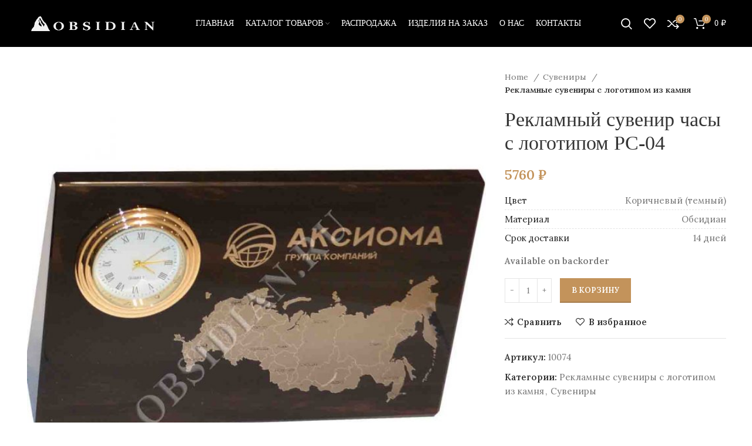

--- FILE ---
content_type: text/html; charset=UTF-8
request_url: https://obsidian.ru/reklamnye-suveniry-s-logotipom-iz-kamnja/reklamnyj-suvenir-chasy-s-logotipom-rs-04/
body_size: 29039
content:
<!DOCTYPE html>
<html lang="ru-RU">
<head>
	<meta charset="UTF-8">
	<link rel="profile" href="http://gmpg.org/xfn/11">
	<link rel="pingback" href="https://obsidian.ru/xmlrpc.php">
<meta name="yandex-verification" content="1a9a7e1767b3a236" />
			<script>window.MSInputMethodContext && document.documentMode && document.write('<script src="https://obsidian.ru/wp-content/themes/woodmart/js/libs/ie11CustomProperties.min.js"><\/script>');</script>
		<meta name='robots' content='index, follow, max-image-preview:large, max-snippet:-1, max-video-preview:-1' />

	<!-- This site is optimized with the Yoast SEO Premium plugin v19.0 (Yoast SEO v23.4) - https://yoast.com/wordpress/plugins/seo/ -->
	<title>Рекламный сувенир часы с логотипом РС-04 - Obisdian</title>
	<meta name="description" content="Рекламный сувенир «Часы с логотипом РС-04» изготовлены из натурального камня обсидиан. Логотип нанесён методом нитрид титанового вакуумного напыления. Цена" />
	<link rel="canonical" href="https://obsidian.ru/reklamnye-suveniry-s-logotipom-iz-kamnja/reklamnyj-suvenir-chasy-s-logotipom-rs-04/" />
	<meta property="og:locale" content="ru_RU" />
	<meta property="og:type" content="product" />
	<meta property="og:title" content="Рекламный сувенир часы с логотипом РС-04" />
	<meta property="og:description" content="Рекламный сувенир «Часы с логотипом РС-04» изготовлены из натурального камня обсидиан. Логотип нанесён  методом нитрид титанового вакуумного напыления. Цена указана" />
	<meta property="og:url" content="https://obsidian.ru/reklamnye-suveniry-s-logotipom-iz-kamnja/reklamnyj-suvenir-chasy-s-logotipom-rs-04/" />
	<meta property="og:site_name" content="Obisdian" />
	<meta property="article:modified_time" content="2023-09-14T08:51:01+00:00" />
	<meta property="og:image" content="https://obsidian.ru/wp-content/uploads/2022/06/rs-clock-rs-04-1.jpg" />
	<meta property="og:image:width" content="1200" />
	<meta property="og:image:height" content="1200" />
	<meta property="og:image:type" content="image/jpeg" />
	<meta name="twitter:card" content="summary_large_image" />
	<meta name="twitter:label1" content="Цена" />
	<meta name="twitter:data1" content="5760&nbsp;&#8381;" />
	<meta name="twitter:label2" content="Availability" />
	<meta name="twitter:data2" content="On backorder" />
	<script type="application/ld+json" class="yoast-schema-graph">{"@context":"https://schema.org","@graph":[{"@type":["WebPage","ItemPage"],"@id":"https://obsidian.ru/reklamnye-suveniry-s-logotipom-iz-kamnja/reklamnyj-suvenir-chasy-s-logotipom-rs-04/","url":"https://obsidian.ru/reklamnye-suveniry-s-logotipom-iz-kamnja/reklamnyj-suvenir-chasy-s-logotipom-rs-04/","name":"Рекламный сувенир часы с логотипом РС-04 - Obisdian","isPartOf":{"@id":"https://obsidian.ru/#website"},"primaryImageOfPage":{"@id":"https://obsidian.ru/reklamnye-suveniry-s-logotipom-iz-kamnja/reklamnyj-suvenir-chasy-s-logotipom-rs-04/#primaryimage"},"image":{"@id":"https://obsidian.ru/reklamnye-suveniry-s-logotipom-iz-kamnja/reklamnyj-suvenir-chasy-s-logotipom-rs-04/#primaryimage"},"thumbnailUrl":"https://obsidian.ru/wp-content/uploads/2022/06/rs-clock-rs-04-1.jpg","breadcrumb":{"@id":"https://obsidian.ru/reklamnye-suveniry-s-logotipom-iz-kamnja/reklamnyj-suvenir-chasy-s-logotipom-rs-04/#breadcrumb"},"inLanguage":"ru-RU","potentialAction":{"@type":"BuyAction","target":"https://obsidian.ru/reklamnye-suveniry-s-logotipom-iz-kamnja/reklamnyj-suvenir-chasy-s-logotipom-rs-04/"}},{"@type":"ImageObject","inLanguage":"ru-RU","@id":"https://obsidian.ru/reklamnye-suveniry-s-logotipom-iz-kamnja/reklamnyj-suvenir-chasy-s-logotipom-rs-04/#primaryimage","url":"https://obsidian.ru/wp-content/uploads/2022/06/rs-clock-rs-04-1.jpg","contentUrl":"https://obsidian.ru/wp-content/uploads/2022/06/rs-clock-rs-04-1.jpg","width":1200,"height":1200,"caption":"рекламный сувенир часы с логотипом 04-1"},{"@type":"BreadcrumbList","@id":"https://obsidian.ru/reklamnye-suveniry-s-logotipom-iz-kamnja/reklamnyj-suvenir-chasy-s-logotipom-rs-04/#breadcrumb","itemListElement":[{"@type":"ListItem","position":1,"name":"Home","item":"https://obsidian.ru/"},{"@type":"ListItem","position":2,"name":"Shop","item":"https://obsidian.ru/shop/"},{"@type":"ListItem","position":3,"name":"Рекламный сувенир часы с логотипом РС-04"}]},{"@type":"WebSite","@id":"https://obsidian.ru/#website","url":"https://obsidian.ru/","name":"Obisdian","description":"Изделия из натурального камня","potentialAction":[{"@type":"SearchAction","target":{"@type":"EntryPoint","urlTemplate":"https://obsidian.ru/?s={search_term_string}"},"query-input":{"@type":"PropertyValueSpecification","valueRequired":true,"valueName":"search_term_string"}}],"inLanguage":"ru-RU"}]}</script>
	<meta property="product:price:amount" content="5760" />
	<meta property="product:price:currency" content="RUB" />
	<meta property="og:availability" content="backorder" />
	<meta property="product:availability" content="available for order" />
	<meta property="product:retailer_item_id" content="10074" />
	<meta property="product:condition" content="new" />
	<!-- / Yoast SEO Premium plugin. -->


<link rel='dns-prefetch' href='//fonts.googleapis.com' />
<link rel="alternate" type="application/rss+xml" title="Obisdian &raquo; Лента" href="https://obsidian.ru/feed/" />
<link rel="alternate" type="application/rss+xml" title="Obisdian &raquo; Лента комментариев" href="https://obsidian.ru/comments/feed/" />
<link rel="alternate" title="oEmbed (JSON)" type="application/json+oembed" href="https://obsidian.ru/wp-json/oembed/1.0/embed?url=https%3A%2F%2Fobsidian.ru%2Freklamnye-suveniry-s-logotipom-iz-kamnja%2Freklamnyj-suvenir-chasy-s-logotipom-rs-04%2F" />
<link rel="alternate" title="oEmbed (XML)" type="text/xml+oembed" href="https://obsidian.ru/wp-json/oembed/1.0/embed?url=https%3A%2F%2Fobsidian.ru%2Freklamnye-suveniry-s-logotipom-iz-kamnja%2Freklamnyj-suvenir-chasy-s-logotipom-rs-04%2F&#038;format=xml" />
<style id='wp-img-auto-sizes-contain-inline-css' type='text/css'>
img:is([sizes=auto i],[sizes^="auto," i]){contain-intrinsic-size:3000px 1500px}
/*# sourceURL=wp-img-auto-sizes-contain-inline-css */
</style>
<link rel='stylesheet' id='bootstrap-css' href='https://obsidian.ru/wp-content/themes/woodmart/css/bootstrap-light.min.css?ver=6.3.3' type='text/css' media='all' />
<link rel='stylesheet' id='woodmart-style-css' href='https://obsidian.ru/wp-content/themes/woodmart/css/parts/base.min.css?ver=6.3.3' type='text/css' media='all' />
<link rel='stylesheet' id='wd-widget-price-filter-css' href='https://obsidian.ru/wp-content/themes/woodmart/css/parts/woo-widget-price-filter.min.css?ver=6.3.3' type='text/css' media='all' />
<link rel='stylesheet' id='wp-block-library-css' href='https://obsidian.ru/wp-includes/css/dist/block-library/style.min.css?ver=6.9' type='text/css' media='all' />
<link rel='stylesheet' id='wc-blocks-style-css' href='https://obsidian.ru/wp-content/plugins/woocommerce/assets/client/blocks/wc-blocks.css?ver=wc-9.3.5' type='text/css' media='all' />
<style id='global-styles-inline-css' type='text/css'>
:root{--wp--preset--aspect-ratio--square: 1;--wp--preset--aspect-ratio--4-3: 4/3;--wp--preset--aspect-ratio--3-4: 3/4;--wp--preset--aspect-ratio--3-2: 3/2;--wp--preset--aspect-ratio--2-3: 2/3;--wp--preset--aspect-ratio--16-9: 16/9;--wp--preset--aspect-ratio--9-16: 9/16;--wp--preset--color--black: #000000;--wp--preset--color--cyan-bluish-gray: #abb8c3;--wp--preset--color--white: #ffffff;--wp--preset--color--pale-pink: #f78da7;--wp--preset--color--vivid-red: #cf2e2e;--wp--preset--color--luminous-vivid-orange: #ff6900;--wp--preset--color--luminous-vivid-amber: #fcb900;--wp--preset--color--light-green-cyan: #7bdcb5;--wp--preset--color--vivid-green-cyan: #00d084;--wp--preset--color--pale-cyan-blue: #8ed1fc;--wp--preset--color--vivid-cyan-blue: #0693e3;--wp--preset--color--vivid-purple: #9b51e0;--wp--preset--gradient--vivid-cyan-blue-to-vivid-purple: linear-gradient(135deg,rgb(6,147,227) 0%,rgb(155,81,224) 100%);--wp--preset--gradient--light-green-cyan-to-vivid-green-cyan: linear-gradient(135deg,rgb(122,220,180) 0%,rgb(0,208,130) 100%);--wp--preset--gradient--luminous-vivid-amber-to-luminous-vivid-orange: linear-gradient(135deg,rgb(252,185,0) 0%,rgb(255,105,0) 100%);--wp--preset--gradient--luminous-vivid-orange-to-vivid-red: linear-gradient(135deg,rgb(255,105,0) 0%,rgb(207,46,46) 100%);--wp--preset--gradient--very-light-gray-to-cyan-bluish-gray: linear-gradient(135deg,rgb(238,238,238) 0%,rgb(169,184,195) 100%);--wp--preset--gradient--cool-to-warm-spectrum: linear-gradient(135deg,rgb(74,234,220) 0%,rgb(151,120,209) 20%,rgb(207,42,186) 40%,rgb(238,44,130) 60%,rgb(251,105,98) 80%,rgb(254,248,76) 100%);--wp--preset--gradient--blush-light-purple: linear-gradient(135deg,rgb(255,206,236) 0%,rgb(152,150,240) 100%);--wp--preset--gradient--blush-bordeaux: linear-gradient(135deg,rgb(254,205,165) 0%,rgb(254,45,45) 50%,rgb(107,0,62) 100%);--wp--preset--gradient--luminous-dusk: linear-gradient(135deg,rgb(255,203,112) 0%,rgb(199,81,192) 50%,rgb(65,88,208) 100%);--wp--preset--gradient--pale-ocean: linear-gradient(135deg,rgb(255,245,203) 0%,rgb(182,227,212) 50%,rgb(51,167,181) 100%);--wp--preset--gradient--electric-grass: linear-gradient(135deg,rgb(202,248,128) 0%,rgb(113,206,126) 100%);--wp--preset--gradient--midnight: linear-gradient(135deg,rgb(2,3,129) 0%,rgb(40,116,252) 100%);--wp--preset--font-size--small: 13px;--wp--preset--font-size--medium: 20px;--wp--preset--font-size--large: 36px;--wp--preset--font-size--x-large: 42px;--wp--preset--font-family--inter: "Inter", sans-serif;--wp--preset--font-family--cardo: Cardo;--wp--preset--spacing--20: 0.44rem;--wp--preset--spacing--30: 0.67rem;--wp--preset--spacing--40: 1rem;--wp--preset--spacing--50: 1.5rem;--wp--preset--spacing--60: 2.25rem;--wp--preset--spacing--70: 3.38rem;--wp--preset--spacing--80: 5.06rem;--wp--preset--shadow--natural: 6px 6px 9px rgba(0, 0, 0, 0.2);--wp--preset--shadow--deep: 12px 12px 50px rgba(0, 0, 0, 0.4);--wp--preset--shadow--sharp: 6px 6px 0px rgba(0, 0, 0, 0.2);--wp--preset--shadow--outlined: 6px 6px 0px -3px rgb(255, 255, 255), 6px 6px rgb(0, 0, 0);--wp--preset--shadow--crisp: 6px 6px 0px rgb(0, 0, 0);}:where(.is-layout-flex){gap: 0.5em;}:where(.is-layout-grid){gap: 0.5em;}body .is-layout-flex{display: flex;}.is-layout-flex{flex-wrap: wrap;align-items: center;}.is-layout-flex > :is(*, div){margin: 0;}body .is-layout-grid{display: grid;}.is-layout-grid > :is(*, div){margin: 0;}:where(.wp-block-columns.is-layout-flex){gap: 2em;}:where(.wp-block-columns.is-layout-grid){gap: 2em;}:where(.wp-block-post-template.is-layout-flex){gap: 1.25em;}:where(.wp-block-post-template.is-layout-grid){gap: 1.25em;}.has-black-color{color: var(--wp--preset--color--black) !important;}.has-cyan-bluish-gray-color{color: var(--wp--preset--color--cyan-bluish-gray) !important;}.has-white-color{color: var(--wp--preset--color--white) !important;}.has-pale-pink-color{color: var(--wp--preset--color--pale-pink) !important;}.has-vivid-red-color{color: var(--wp--preset--color--vivid-red) !important;}.has-luminous-vivid-orange-color{color: var(--wp--preset--color--luminous-vivid-orange) !important;}.has-luminous-vivid-amber-color{color: var(--wp--preset--color--luminous-vivid-amber) !important;}.has-light-green-cyan-color{color: var(--wp--preset--color--light-green-cyan) !important;}.has-vivid-green-cyan-color{color: var(--wp--preset--color--vivid-green-cyan) !important;}.has-pale-cyan-blue-color{color: var(--wp--preset--color--pale-cyan-blue) !important;}.has-vivid-cyan-blue-color{color: var(--wp--preset--color--vivid-cyan-blue) !important;}.has-vivid-purple-color{color: var(--wp--preset--color--vivid-purple) !important;}.has-black-background-color{background-color: var(--wp--preset--color--black) !important;}.has-cyan-bluish-gray-background-color{background-color: var(--wp--preset--color--cyan-bluish-gray) !important;}.has-white-background-color{background-color: var(--wp--preset--color--white) !important;}.has-pale-pink-background-color{background-color: var(--wp--preset--color--pale-pink) !important;}.has-vivid-red-background-color{background-color: var(--wp--preset--color--vivid-red) !important;}.has-luminous-vivid-orange-background-color{background-color: var(--wp--preset--color--luminous-vivid-orange) !important;}.has-luminous-vivid-amber-background-color{background-color: var(--wp--preset--color--luminous-vivid-amber) !important;}.has-light-green-cyan-background-color{background-color: var(--wp--preset--color--light-green-cyan) !important;}.has-vivid-green-cyan-background-color{background-color: var(--wp--preset--color--vivid-green-cyan) !important;}.has-pale-cyan-blue-background-color{background-color: var(--wp--preset--color--pale-cyan-blue) !important;}.has-vivid-cyan-blue-background-color{background-color: var(--wp--preset--color--vivid-cyan-blue) !important;}.has-vivid-purple-background-color{background-color: var(--wp--preset--color--vivid-purple) !important;}.has-black-border-color{border-color: var(--wp--preset--color--black) !important;}.has-cyan-bluish-gray-border-color{border-color: var(--wp--preset--color--cyan-bluish-gray) !important;}.has-white-border-color{border-color: var(--wp--preset--color--white) !important;}.has-pale-pink-border-color{border-color: var(--wp--preset--color--pale-pink) !important;}.has-vivid-red-border-color{border-color: var(--wp--preset--color--vivid-red) !important;}.has-luminous-vivid-orange-border-color{border-color: var(--wp--preset--color--luminous-vivid-orange) !important;}.has-luminous-vivid-amber-border-color{border-color: var(--wp--preset--color--luminous-vivid-amber) !important;}.has-light-green-cyan-border-color{border-color: var(--wp--preset--color--light-green-cyan) !important;}.has-vivid-green-cyan-border-color{border-color: var(--wp--preset--color--vivid-green-cyan) !important;}.has-pale-cyan-blue-border-color{border-color: var(--wp--preset--color--pale-cyan-blue) !important;}.has-vivid-cyan-blue-border-color{border-color: var(--wp--preset--color--vivid-cyan-blue) !important;}.has-vivid-purple-border-color{border-color: var(--wp--preset--color--vivid-purple) !important;}.has-vivid-cyan-blue-to-vivid-purple-gradient-background{background: var(--wp--preset--gradient--vivid-cyan-blue-to-vivid-purple) !important;}.has-light-green-cyan-to-vivid-green-cyan-gradient-background{background: var(--wp--preset--gradient--light-green-cyan-to-vivid-green-cyan) !important;}.has-luminous-vivid-amber-to-luminous-vivid-orange-gradient-background{background: var(--wp--preset--gradient--luminous-vivid-amber-to-luminous-vivid-orange) !important;}.has-luminous-vivid-orange-to-vivid-red-gradient-background{background: var(--wp--preset--gradient--luminous-vivid-orange-to-vivid-red) !important;}.has-very-light-gray-to-cyan-bluish-gray-gradient-background{background: var(--wp--preset--gradient--very-light-gray-to-cyan-bluish-gray) !important;}.has-cool-to-warm-spectrum-gradient-background{background: var(--wp--preset--gradient--cool-to-warm-spectrum) !important;}.has-blush-light-purple-gradient-background{background: var(--wp--preset--gradient--blush-light-purple) !important;}.has-blush-bordeaux-gradient-background{background: var(--wp--preset--gradient--blush-bordeaux) !important;}.has-luminous-dusk-gradient-background{background: var(--wp--preset--gradient--luminous-dusk) !important;}.has-pale-ocean-gradient-background{background: var(--wp--preset--gradient--pale-ocean) !important;}.has-electric-grass-gradient-background{background: var(--wp--preset--gradient--electric-grass) !important;}.has-midnight-gradient-background{background: var(--wp--preset--gradient--midnight) !important;}.has-small-font-size{font-size: var(--wp--preset--font-size--small) !important;}.has-medium-font-size{font-size: var(--wp--preset--font-size--medium) !important;}.has-large-font-size{font-size: var(--wp--preset--font-size--large) !important;}.has-x-large-font-size{font-size: var(--wp--preset--font-size--x-large) !important;}
/*# sourceURL=global-styles-inline-css */
</style>

<style id='classic-theme-styles-inline-css' type='text/css'>
/*! This file is auto-generated */
.wp-block-button__link{color:#fff;background-color:#32373c;border-radius:9999px;box-shadow:none;text-decoration:none;padding:calc(.667em + 2px) calc(1.333em + 2px);font-size:1.125em}.wp-block-file__button{background:#32373c;color:#fff;text-decoration:none}
/*# sourceURL=/wp-includes/css/classic-themes.min.css */
</style>
<style id='woocommerce-inline-inline-css' type='text/css'>
.woocommerce form .form-row .required { visibility: visible; }
/*# sourceURL=woocommerce-inline-inline-css */
</style>
<link rel='stylesheet' id='elementor-icons-css' href='https://obsidian.ru/wp-content/plugins/elementor/assets/lib/eicons/css/elementor-icons.min.css?ver=5.31.0' type='text/css' media='all' />
<link rel='stylesheet' id='elementor-frontend-css' href='https://obsidian.ru/wp-content/plugins/elementor/assets/css/frontend.min.css?ver=3.24.3' type='text/css' media='all' />
<link rel='stylesheet' id='swiper-css' href='https://obsidian.ru/wp-content/plugins/elementor/assets/lib/swiper/v8/css/swiper.min.css?ver=8.4.5' type='text/css' media='all' />
<link rel='stylesheet' id='e-swiper-css' href='https://obsidian.ru/wp-content/plugins/elementor/assets/css/conditionals/e-swiper.min.css?ver=3.24.3' type='text/css' media='all' />
<link rel='stylesheet' id='elementor-post-13-css' href='https://obsidian.ru/wp-content/uploads/elementor/css/post-13.css?ver=1726664964' type='text/css' media='all' />
<link rel='stylesheet' id='wd-widget-nav-css' href='https://obsidian.ru/wp-content/themes/woodmart/css/parts/widget-nav.min.css?ver=6.3.3' type='text/css' media='all' />
<link rel='stylesheet' id='wd-widget-wd-layered-nav-css' href='https://obsidian.ru/wp-content/themes/woodmart/css/parts/woo-widget-wd-layered-nav.min.css?ver=6.3.3' type='text/css' media='all' />
<link rel='stylesheet' id='wd-widget-slider-price-filter-css' href='https://obsidian.ru/wp-content/themes/woodmart/css/parts/woo-widget-slider-price-filter.min.css?ver=6.3.3' type='text/css' media='all' />
<link rel='stylesheet' id='wd-footer-widget-collapse-css' href='https://obsidian.ru/wp-content/themes/woodmart/css/parts/footer-widget-collapse.min.css?ver=6.3.3' type='text/css' media='all' />
<link rel='stylesheet' id='wd-wp-gutenberg-css' href='https://obsidian.ru/wp-content/themes/woodmart/css/parts/wp-gutenberg.min.css?ver=6.3.3' type='text/css' media='all' />
<link rel='stylesheet' id='wd-wpcf7-css' href='https://obsidian.ru/wp-content/themes/woodmart/css/parts/int-wpcf7.min.css?ver=6.3.3' type='text/css' media='all' />
<link rel='stylesheet' id='wd-base-deprecated-css' href='https://obsidian.ru/wp-content/themes/woodmart/css/parts/base-deprecated.min.css?ver=6.3.3' type='text/css' media='all' />
<link rel='stylesheet' id='wd-elementor-base-css' href='https://obsidian.ru/wp-content/themes/woodmart/css/parts/int-elem-base.min.css?ver=6.3.3' type='text/css' media='all' />
<link rel='stylesheet' id='wd-woocommerce-base-css' href='https://obsidian.ru/wp-content/themes/woodmart/css/parts/woocommerce-base.min.css?ver=6.3.3' type='text/css' media='all' />
<link rel='stylesheet' id='wd-mod-star-rating-css' href='https://obsidian.ru/wp-content/themes/woodmart/css/parts/mod-star-rating.min.css?ver=6.3.3' type='text/css' media='all' />
<link rel='stylesheet' id='wd-woo-el-track-order-css' href='https://obsidian.ru/wp-content/themes/woodmart/css/parts/woo-el-track-order.min.css?ver=6.3.3' type='text/css' media='all' />
<link rel='stylesheet' id='wd-woo-gutenberg-css' href='https://obsidian.ru/wp-content/themes/woodmart/css/parts/woo-gutenberg.min.css?ver=6.3.3' type='text/css' media='all' />
<link rel='stylesheet' id='wd-woo-mod-quantity-css' href='https://obsidian.ru/wp-content/themes/woodmart/css/parts/woo-mod-quantity.min.css?ver=6.3.3' type='text/css' media='all' />
<link rel='stylesheet' id='wd-woo-single-prod-el-base-css' href='https://obsidian.ru/wp-content/themes/woodmart/css/parts/woo-single-prod-el-base.min.css?ver=6.3.3' type='text/css' media='all' />
<link rel='stylesheet' id='wd-woo-mod-stock-status-css' href='https://obsidian.ru/wp-content/themes/woodmart/css/parts/woo-mod-stock-status.min.css?ver=6.3.3' type='text/css' media='all' />
<link rel='stylesheet' id='wd-woo-mod-shop-attributes-css' href='https://obsidian.ru/wp-content/themes/woodmart/css/parts/woo-mod-shop-attributes.min.css?ver=6.3.3' type='text/css' media='all' />
<link rel='stylesheet' id='child-style-css' href='https://obsidian.ru/wp-content/themes/woodmart-child/style.css?ver=6.3.3' type='text/css' media='all' />
<link rel='stylesheet' id='wd-header-base-css' href='https://obsidian.ru/wp-content/themes/woodmart/css/parts/header-base.min.css?ver=6.3.3' type='text/css' media='all' />
<link rel='stylesheet' id='wd-mod-tools-css' href='https://obsidian.ru/wp-content/themes/woodmart/css/parts/mod-tools.min.css?ver=6.3.3' type='text/css' media='all' />
<link rel='stylesheet' id='wd-mod-nav-menu-label-css' href='https://obsidian.ru/wp-content/themes/woodmart/css/parts/mod-nav-menu-label.min.css?ver=6.3.3' type='text/css' media='all' />
<link rel='stylesheet' id='wd-header-search-css' href='https://obsidian.ru/wp-content/themes/woodmart/css/parts/header-el-search.min.css?ver=6.3.3' type='text/css' media='all' />
<link rel='stylesheet' id='wd-wd-search-results-css' href='https://obsidian.ru/wp-content/themes/woodmart/css/parts/wd-search-results.min.css?ver=6.3.3' type='text/css' media='all' />
<link rel='stylesheet' id='wd-wd-search-form-css' href='https://obsidian.ru/wp-content/themes/woodmart/css/parts/wd-search-form.min.css?ver=6.3.3' type='text/css' media='all' />
<link rel='stylesheet' id='wd-header-elements-base-css' href='https://obsidian.ru/wp-content/themes/woodmart/css/parts/header-el-base.min.css?ver=6.3.3' type='text/css' media='all' />
<link rel='stylesheet' id='wd-header-cart-side-css' href='https://obsidian.ru/wp-content/themes/woodmart/css/parts/header-el-cart-side.min.css?ver=6.3.3' type='text/css' media='all' />
<link rel='stylesheet' id='wd-header-cart-css' href='https://obsidian.ru/wp-content/themes/woodmart/css/parts/header-el-cart.min.css?ver=6.3.3' type='text/css' media='all' />
<link rel='stylesheet' id='wd-widget-shopping-cart-css' href='https://obsidian.ru/wp-content/themes/woodmart/css/parts/woo-widget-shopping-cart.min.css?ver=6.3.3' type='text/css' media='all' />
<link rel='stylesheet' id='wd-widget-product-list-css' href='https://obsidian.ru/wp-content/themes/woodmart/css/parts/woo-widget-product-list.min.css?ver=6.3.3' type='text/css' media='all' />
<link rel='stylesheet' id='wd-page-title-css' href='https://obsidian.ru/wp-content/themes/woodmart/css/parts/page-title.min.css?ver=6.3.3' type='text/css' media='all' />
<link rel='stylesheet' id='wd-woo-single-prod-predefined-css' href='https://obsidian.ru/wp-content/themes/woodmart/css/parts/woo-single-prod-predefined.min.css?ver=6.3.3' type='text/css' media='all' />
<link rel='stylesheet' id='wd-woo-single-prod-and-quick-view-predefined-css' href='https://obsidian.ru/wp-content/themes/woodmart/css/parts/woo-single-prod-and-quick-view-predefined.min.css?ver=6.3.3' type='text/css' media='all' />
<link rel='stylesheet' id='wd-woo-single-prod-el-tabs-predefined-css' href='https://obsidian.ru/wp-content/themes/woodmart/css/parts/woo-single-prod-el-tabs-predefined.min.css?ver=6.3.3' type='text/css' media='all' />
<link rel='stylesheet' id='wd-woo-single-prod-opt-base-css' href='https://obsidian.ru/wp-content/themes/woodmart/css/parts/woo-single-prod-opt-base.min.css?ver=6.3.3' type='text/css' media='all' />
<link rel='stylesheet' id='wd-photoswipe-css' href='https://obsidian.ru/wp-content/themes/woodmart/css/parts/lib-photoswipe.min.css?ver=6.3.3' type='text/css' media='all' />
<link rel='stylesheet' id='wd-woo-single-prod-el-gallery-css' href='https://obsidian.ru/wp-content/themes/woodmart/css/parts/woo-single-prod-el-gallery.min.css?ver=6.3.3' type='text/css' media='all' />
<link rel='stylesheet' id='wd-owl-carousel-css' href='https://obsidian.ru/wp-content/themes/woodmart/css/parts/lib-owl-carousel.min.css?ver=6.3.3' type='text/css' media='all' />
<link rel='stylesheet' id='wd-add-to-cart-popup-css' href='https://obsidian.ru/wp-content/themes/woodmart/css/parts/woo-opt-add-to-cart-popup.min.css?ver=6.3.3' type='text/css' media='all' />
<link rel='stylesheet' id='wd-mfp-popup-css' href='https://obsidian.ru/wp-content/themes/woodmart/css/parts/lib-magnific-popup.min.css?ver=6.3.3' type='text/css' media='all' />
<link rel='stylesheet' id='wd-tabs-css' href='https://obsidian.ru/wp-content/themes/woodmart/css/parts/el-tabs.min.css?ver=6.3.3' type='text/css' media='all' />
<link rel='stylesheet' id='wd-woo-single-prod-el-tabs-opt-layout-tabs-css' href='https://obsidian.ru/wp-content/themes/woodmart/css/parts/woo-single-prod-el-tabs-opt-layout-tabs.min.css?ver=6.3.3' type='text/css' media='all' />
<link rel='stylesheet' id='wd-accordion-css' href='https://obsidian.ru/wp-content/themes/woodmart/css/parts/el-accordion.min.css?ver=6.3.3' type='text/css' media='all' />
<link rel='stylesheet' id='wd-image-gallery-css' href='https://obsidian.ru/wp-content/themes/woodmart/css/parts/el-gallery.min.css?ver=6.3.3' type='text/css' media='all' />
<link rel='stylesheet' id='wd-text-block-css' href='https://obsidian.ru/wp-content/themes/woodmart/css/parts/el-text-block.min.css?ver=6.3.3' type='text/css' media='all' />
<link rel='stylesheet' id='wd-product-loop-css' href='https://obsidian.ru/wp-content/themes/woodmart/css/parts/woo-product-loop.min.css?ver=6.3.3' type='text/css' media='all' />
<link rel='stylesheet' id='wd-product-loop-icons-css' href='https://obsidian.ru/wp-content/themes/woodmart/css/parts/woo-product-loop-icons.min.css?ver=6.3.3' type='text/css' media='all' />
<link rel='stylesheet' id='wd-footer-base-css' href='https://obsidian.ru/wp-content/themes/woodmart/css/parts/footer-base.min.css?ver=6.3.3' type='text/css' media='all' />
<link rel='stylesheet' id='wd-list-css' href='https://obsidian.ru/wp-content/themes/woodmart/css/parts/el-list.min.css?ver=6.3.3' type='text/css' media='all' />
<link rel='stylesheet' id='wd-scroll-top-css' href='https://obsidian.ru/wp-content/themes/woodmart/css/parts/opt-scrolltotop.min.css?ver=6.3.3' type='text/css' media='all' />
<link rel='stylesheet' id='xts-style-theme_settings_default-css' href='https://obsidian.ru/wp-content/uploads/2024/09/xts-theme_settings_default-1726655526.css?ver=6.3.3' type='text/css' media='all' />
<link rel='stylesheet' id='xts-google-fonts-css' href='https://fonts.googleapis.com/css?family=Lora%3A400%2C600%7CMarcellus+SC%3A400&#038;ver=6.3.3' type='text/css' media='all' />
<link rel='stylesheet' id='google-fonts-1-css' href='https://fonts.googleapis.com/css?family=Roboto%3A100%2C100italic%2C200%2C200italic%2C300%2C300italic%2C400%2C400italic%2C500%2C500italic%2C600%2C600italic%2C700%2C700italic%2C800%2C800italic%2C900%2C900italic%7CRoboto+Slab%3A100%2C100italic%2C200%2C200italic%2C300%2C300italic%2C400%2C400italic%2C500%2C500italic%2C600%2C600italic%2C700%2C700italic%2C800%2C800italic%2C900%2C900italic&#038;display=auto&#038;subset=cyrillic&#038;ver=6.9' type='text/css' media='all' />
<link rel="preconnect" href="https://fonts.gstatic.com/" crossorigin><script type="text/javascript" src="https://obsidian.ru/wp-includes/js/jquery/jquery.min.js?ver=3.7.1" id="jquery-core-js"></script>
<script type="text/javascript" src="https://obsidian.ru/wp-includes/js/jquery/jquery-migrate.min.js?ver=3.4.1" id="jquery-migrate-js"></script>
<script type="text/javascript" src="https://obsidian.ru/wp-content/plugins/woocommerce/assets/js/jquery-blockui/jquery.blockUI.min.js?ver=2.7.0-wc.9.3.5" id="jquery-blockui-js" defer="defer" data-wp-strategy="defer"></script>
<script type="text/javascript" id="wc-add-to-cart-js-extra">
/* <![CDATA[ */
var wc_add_to_cart_params = {"ajax_url":"/wp-admin/admin-ajax.php","wc_ajax_url":"/?wc-ajax=%%endpoint%%","i18n_view_cart":"\u041f\u043e\u0441\u043c\u043e\u0442\u0440\u0435\u0442\u044c \u043a\u043e\u0440\u0437\u0438\u043d\u0443","cart_url":"https://obsidian.ru/cart/","is_cart":"","cart_redirect_after_add":"no"};
//# sourceURL=wc-add-to-cart-js-extra
/* ]]> */
</script>
<script type="text/javascript" src="https://obsidian.ru/wp-content/plugins/woocommerce/assets/js/frontend/add-to-cart.min.js?ver=9.3.5" id="wc-add-to-cart-js" defer="defer" data-wp-strategy="defer"></script>
<script type="text/javascript" id="wc-single-product-js-extra">
/* <![CDATA[ */
var wc_single_product_params = {"i18n_required_rating_text":"Please select a rating","review_rating_required":"yes","flexslider":{"rtl":false,"animation":"slide","smoothHeight":true,"directionNav":false,"controlNav":"thumbnails","slideshow":false,"animationSpeed":500,"animationLoop":false,"allowOneSlide":false},"zoom_enabled":"","zoom_options":[],"photoswipe_enabled":"","photoswipe_options":{"shareEl":false,"closeOnScroll":false,"history":false,"hideAnimationDuration":0,"showAnimationDuration":0},"flexslider_enabled":""};
//# sourceURL=wc-single-product-js-extra
/* ]]> */
</script>
<script type="text/javascript" src="https://obsidian.ru/wp-content/plugins/woocommerce/assets/js/frontend/single-product.min.js?ver=9.3.5" id="wc-single-product-js" defer="defer" data-wp-strategy="defer"></script>
<script type="text/javascript" src="https://obsidian.ru/wp-content/plugins/woocommerce/assets/js/js-cookie/js.cookie.min.js?ver=2.1.4-wc.9.3.5" id="js-cookie-js" defer="defer" data-wp-strategy="defer"></script>
<script type="text/javascript" id="woocommerce-js-extra">
/* <![CDATA[ */
var woocommerce_params = {"ajax_url":"/wp-admin/admin-ajax.php","wc_ajax_url":"/?wc-ajax=%%endpoint%%"};
//# sourceURL=woocommerce-js-extra
/* ]]> */
</script>
<script type="text/javascript" src="https://obsidian.ru/wp-content/plugins/woocommerce/assets/js/frontend/woocommerce.min.js?ver=9.3.5" id="woocommerce-js" defer="defer" data-wp-strategy="defer"></script>
<script type="text/javascript" src="https://obsidian.ru/wp-content/themes/woodmart/js/libs/device.min.js?ver=6.3.3" id="wd-device-library-js"></script>
<link rel="https://api.w.org/" href="https://obsidian.ru/wp-json/" /><link rel="alternate" title="JSON" type="application/json" href="https://obsidian.ru/wp-json/wp/v2/product/10074" /><link rel="EditURI" type="application/rsd+xml" title="RSD" href="https://obsidian.ru/xmlrpc.php?rsd" />
<meta name="generator" content="WordPress 6.9" />
<meta name="generator" content="WooCommerce 9.3.5" />
<link rel='shortlink' href='https://obsidian.ru/?p=10074' />
					<meta name="viewport" content="width=device-width, initial-scale=1.0, maximum-scale=1.0, user-scalable=no">
										<noscript><style>.woocommerce-product-gallery{ opacity: 1 !important; }</style></noscript>
	<meta name="generator" content="Elementor 3.24.3; features: additional_custom_breakpoints; settings: css_print_method-external, google_font-enabled, font_display-auto">
			<style>
				.e-con.e-parent:nth-of-type(n+4):not(.e-lazyloaded):not(.e-no-lazyload),
				.e-con.e-parent:nth-of-type(n+4):not(.e-lazyloaded):not(.e-no-lazyload) * {
					background-image: none !important;
				}
				@media screen and (max-height: 1024px) {
					.e-con.e-parent:nth-of-type(n+3):not(.e-lazyloaded):not(.e-no-lazyload),
					.e-con.e-parent:nth-of-type(n+3):not(.e-lazyloaded):not(.e-no-lazyload) * {
						background-image: none !important;
					}
				}
				@media screen and (max-height: 640px) {
					.e-con.e-parent:nth-of-type(n+2):not(.e-lazyloaded):not(.e-no-lazyload),
					.e-con.e-parent:nth-of-type(n+2):not(.e-lazyloaded):not(.e-no-lazyload) * {
						background-image: none !important;
					}
				}
			</style>
			<style class='wp-fonts-local' type='text/css'>
@font-face{font-family:Inter;font-style:normal;font-weight:300 900;font-display:fallback;src:url('https://obsidian.ru/wp-content/plugins/woocommerce/assets/fonts/Inter-VariableFont_slnt,wght.woff2') format('woff2');font-stretch:normal;}
@font-face{font-family:Cardo;font-style:normal;font-weight:400;font-display:fallback;src:url('https://obsidian.ru/wp-content/plugins/woocommerce/assets/fonts/cardo_normal_400.woff2') format('woff2');}
</style>
<link rel="icon" href="https://obsidian.ru/wp-content/uploads/2022/06/cropped-favikon-32x32.png" sizes="32x32" />
<link rel="icon" href="https://obsidian.ru/wp-content/uploads/2022/06/cropped-favikon-192x192.png" sizes="192x192" />
<link rel="apple-touch-icon" href="https://obsidian.ru/wp-content/uploads/2022/06/cropped-favikon-180x180.png" />
<meta name="msapplication-TileImage" content="https://obsidian.ru/wp-content/uploads/2022/06/cropped-favikon-270x270.png" />
		<style type="text/css" id="wp-custom-css">
			
.woocommerce .awooc-custom-order-wrap .wpcf7-form-control.wpcf7-submit {
  background-color: #c3935b;
  color: #fff;
}

.woocommerce .awooc-custom-order-wrap .wpcf7-form-control.wpcf7-submit:hover {
  background-color: #a97f4f;
}


.awooc-custom-order-button {
	color: #fff;
	background-color: #c3935b;
	padding-left: 15px;
	padding-right: 15px;
}
.awooc-custom-order-button:hover {
  background-color: #a97f4f;
	color: #fff;
}

.grecaptcha-badge {visibility: hidden;}


.woocommerce-product-attributes-item--weight span:after {
	content:'с упаковкой'
}
.woocommerce-product-attributes-item--dimensions span:after {
	content:'с упаковкой'
}		</style>
		<style>
		
		</style>			<style data-type="wd-style-header_562797">
				
.whb-sticked .whb-general-header .wd-dropdown {
	margin-top: 20px;
}

.whb-sticked .whb-general-header .wd-dropdown:after {
	height: 30px;
}



@media (min-width: 1025px) {
	
		.whb-general-header-inner {
		height: 80px;
		max-height: 80px;
	}

		.whb-sticked .whb-general-header-inner {
		height: 80px;
		max-height: 80px;
	}
		
	
	
	}

@media (max-width: 1024px) {
	
		.whb-general-header-inner {
		height: 60px;
		max-height: 60px;
	}
	
	
	
	}
		
.whb-general-header {
	background-color: rgba(0, 0, 0, 1);border-bottom-width: 0px;border-bottom-style: solid;
}

.whb-header-bottom {
	border-bottom-width: 0px;border-bottom-style: solid;
}
			</style>
			</head>

<body class="wp-singular product-template-default single single-product postid-10074 wp-theme-woodmart wp-child-theme-woodmart-child theme-woodmart woocommerce woocommerce-page woocommerce-no-js wrapper-full-width  woodmart-product-design-default categories-accordion-on woodmart-archive-shop woodmart-ajax-shop-on offcanvas-sidebar-mobile offcanvas-sidebar-tablet elementor-default elementor-kit-13">
			<script type="text/javascript" id="wd-flicker-fix">// Flicker fix.</script>	
	
	<div class="website-wrapper">
									<header class="whb-header whb-sticky-shadow whb-scroll-stick whb-sticky-real whb-hide-on-scroll">
					<div class="whb-main-header">
	
<div class="whb-row whb-general-header whb-sticky-row whb-with-bg whb-without-border whb-color-light whb-flex-flex-middle">
	<div class="container">
		<div class="whb-flex-row whb-general-header-inner">
			<div class="whb-column whb-col-left whb-visible-lg">
	<div class="site-logo">
	<a href="https://obsidian.ru/" class="wd-logo wd-main-logo" rel="home">
		<img width="511" height="84" src="https://obsidian.ru/wp-content/uploads/2022/04/logo1.png" class="attachment-full size-full" alt="Рекламный сувенир часы с логотипом РС-04" style="max-width:220px;" decoding="async" srcset="https://obsidian.ru/wp-content/uploads/2022/04/logo1.png 511w, https://obsidian.ru/wp-content/uploads/2022/04/logo1-430x71.png 430w, https://obsidian.ru/wp-content/uploads/2022/04/logo1-100x16.png 100w, https://obsidian.ru/wp-content/uploads/2022/04/logo1-400x66.png 400w" sizes="(max-width: 511px) 100vw, 511px" title="Рекламный сувенир часы с логотипом РС-04" />	</a>
	</div>
</div>
<div class="whb-column whb-col-center whb-visible-lg">
	<div class="wd-header-nav wd-header-main-nav text-center" role="navigation">
	<ul id="menu-osnovnoe-menju" class="menu wd-nav wd-nav-main wd-style-underline wd-gap-s"><li id="menu-item-8439" class="menu-item menu-item-type-post_type menu-item-object-page menu-item-home menu-item-8439 item-level-0 menu-simple-dropdown wd-event-hover" ><a href="https://obsidian.ru/" class="woodmart-nav-link"><span class="nav-link-text">Главная</span></a></li>
<li id="menu-item-8442" class="menu-item menu-item-type-post_type menu-item-object-page current_page_parent menu-item-8442 item-level-0 menu-mega-dropdown wd-event-hover menu-item-has-children" ><a href="https://obsidian.ru/shop/" class="woodmart-nav-link"><span class="nav-link-text">Каталог товаров</span></a>
<div class="wd-dropdown-menu wd-dropdown wd-design-full-width color-scheme-dark">

<div class="container">
			<link rel="stylesheet" id="elementor-post-8364-css" href="https://obsidian.ru/wp-content/uploads/elementor/css/post-8364.css?ver=1763549127" type="text/css" media="all">
					<div data-elementor-type="wp-post" data-elementor-id="8364" class="elementor elementor-8364">
						<section class="wd-negative-gap elementor-section elementor-top-section elementor-element elementor-element-2975e8a4 elementor-section-content-top elementor-section-boxed elementor-section-height-default elementor-section-height-default wd-section-disabled" data-id="2975e8a4" data-element_type="section" data-settings="{&quot;background_background&quot;:&quot;classic&quot;}">
						<div class="elementor-container elementor-column-gap-default">
					<div class="elementor-column elementor-col-25 elementor-top-column elementor-element elementor-element-1bd3f387" data-id="1bd3f387" data-element_type="column">
			<div class="elementor-widget-wrap elementor-element-populated">
						<div class="elementor-element elementor-element-572c23b8 elementor-widget elementor-widget-wd_extra_menu_list" data-id="572c23b8" data-element_type="widget" data-widget_type="wd_extra_menu_list.default">
				<div class="elementor-widget-container">
						<ul class="wd-sub-menu  mega-menu-list">
				<li class="item-with-label item-label-black">
											<a  href="/nastolnye-nabory-dlja-rukovoditelej/">
																						
															Настольные наборы для руководителей							
													</a>
					
					<ul class="sub-sub-menu">
													
							<li class="item-with-label item-label-blue">
								<a  href="/nastolnye-nabory-dlja-rukovoditelej/nastolnye-nabory-iz-obsidiana/">
																												
																			Настольные наборы из обсидиана									
																	</a>
							</li>
													
							<li class="item-with-label item-label-blue">
								<a  href="/nastolnye-nabory-dlja-rukovoditelej/nastolnye-nabory-iz-zelenogo-mramora/">
																												
																			Настольные наборы из зеленого мрамора									
																	</a>
							</li>
													
							<li class="item-with-label item-label-blue">
								<a  href="/nastolnye-nabory-dlja-rukovoditelej/nastolnye-nabory-iz-belogo-mramora/">
																												
																			Настольные наборы из белого мрамора									
																	</a>
							</li>
													
							<li class="item-with-label item-label-blue">
								<a  href="/nastolnye-nabory-dlja-rukovoditelej/nastolnye-nabory-iz-malahita/">
																												
																			Настольные наборы из малахита 									
																	</a>
							</li>
													
							<li class="item-with-label item-label-blue">
								<a  href="/nastolnye-nabory-dlja-rukovoditelej/nastolnye-nabory-iz-oniksa/">
																												
																			Настольные наборы из оникса									
																	</a>
							</li>
													
							<li class="item-with-label item-label-blue">
								<a  href="/nastolnye-nabory-dlja-rukovoditelej/nastolnye-nabory-iz-lazurita-i-charoita/">
																												
																			Настольные наборы из лазурита и чароита									
																	</a>
							</li>
													
							<li class="item-with-label item-label-blue">
								<a  href="/nastolnye-nabory-dlja-rukovoditelej/nastolnye-nabory-iz-jashmy/">
																												
																			Настольные наборы из яшмы									
																	</a>
							</li>
													
							<li class="item-with-label item-label-blue">
								<a  href="/nastolnye-nabory-dlja-rukovoditelej/nastolnye-nabory-iz-kozhi/">
																												
																			Настольные наборы из кожи									
																	</a>
							</li>
													
							<li class="item-with-label item-label-blue">
								<a  href="/nastolnye-nabory-dlja-rukovoditelej/jelitnye-nastolnye-nabory/">
																												
																			Элитные настольные наборы									
																	</a>
							</li>
													
							<li class="item-with-label item-label-blue">
								<a  href="/nastolnye-nabory-dlja-rukovoditelej/zhenskie-nastolnye-nabory/">
																												
																			Женские настольные наборы									
																	</a>
							</li>
													
							<li class="item-with-label item-label-blue">
								<a  href="/nastolnye-nabory-dlja-rukovoditelej/mini-nabory/">
																												
																			Мини-наборы 									
																	</a>
							</li>
											</ul>
				</li>
			</ul>
				</div>
				</div>
					</div>
		</div>
				<div class="elementor-column elementor-col-25 elementor-top-column elementor-element elementor-element-716ad27" data-id="716ad27" data-element_type="column">
			<div class="elementor-widget-wrap elementor-element-populated">
						<div class="elementor-element elementor-element-56990d63 elementor-widget elementor-widget-wd_extra_menu_list" data-id="56990d63" data-element_type="widget" data-widget_type="wd_extra_menu_list.default">
				<div class="elementor-widget-container">
						<ul class="wd-sub-menu  mega-menu-list">
				<li class="item-with-label item-label-primary">
											<a  href="/aksessuary-dlja-nastolnyh-naborov/">
																						
															Аксессуары для настольных наборов							
													</a>
					
					<ul class="sub-sub-menu">
													
							<li class="item-with-label item-label-blue">
								<a  href="/aksessuary-dlja-nastolnyh-naborov/lotki-dlja-bumag-a4/">
																												
																			Лотки для бумаг А4									
																	</a>
							</li>
													
							<li class="item-with-label item-label-blue">
								<a  href="/aksessuary-dlja-nastolnyh-naborov/podstavki-dlja-bumag/">
																												
																			Подставки для бумаг									
																	</a>
							</li>
													
							<li class="item-with-label item-label-blue">
								<a  href="/aksessuary-dlja-nastolnyh-naborov/lupy-i-nozhi/">
																												
																			Лупы и ножи									
																	</a>
							</li>
													
							<li class="item-with-label item-label-blue">
								<a  href="/aksessuary-dlja-nastolnyh-naborov/zazhigalki-i-pepelnicy/">
																												
																			Зажигалки и пепельницы									
																	</a>
							</li>
													
							<li class="item-with-label item-label-blue">
								<a  href="/aksessuary-dlja-nastolnyh-naborov/nastolnoe-pokrytie/">
																												
																			Настольное покрытие									
																	</a>
							</li>
													
							<li class="item-with-label item-label-blue">
								<a  href="/aksessuary-dlja-nastolnyh-naborov/podstavki-pod-sotovyj-telefon/">
																												
																			Подставки под сотовый телефон									
																	</a>
							</li>
													
							<li class="item-with-label item-label-blue">
								<a  href="/aksessuary-dlja-nastolnyh-naborov/ramki-dlja-foto/">
																												
																			Рамки для фото									
																	</a>
							</li>
													
							<li class="item-with-label item-label-blue">
								<a  href="/aksessuary-dlja-nastolnyh-naborov/stakany-dlja-karandashej-i-ruchek/">
																												
																			Стаканы для карандашей и ручек									
																	</a>
							</li>
													
							<li class="item-with-label item-label-blue">
								<a  href="/aksessuary-dlja-nastolnyh-naborov/podstavka-pod-kalendar-planing/">
																												
																			Подставка под календарь, планинг									
																	</a>
							</li>
													
							<li class="item-with-label item-label-blue">
								<a  href="/aksessuary-dlja-nastolnyh-naborov/podstavka-dlja-vizitok/">
																												
																			Подставка для визиток									
																	</a>
							</li>
													
							<li class="item-with-label item-label-blue">
								<a  href="/aksessuary-dlja-nastolnyh-naborov/ruchki/">
																												
																			Ручки									
																	</a>
							</li>
													
							<li class="item-with-label item-label-blue">
								<a  href="/aksessuary-dlja-nastolnyh-naborov/osnastka-dlja-pechati/">
																												
																			Оснастка для печати 									
																	</a>
							</li>
													
							<li class="item-with-label item-label-blue">
								<a  href="/aksessuary-dlja-nastolnyh-naborov/steplery-dyrokoly/">
																												
																			Степлеры, дыроколы									
																	</a>
							</li>
													
							<li class="item-with-label item-label-blue">
								<a  href="/aksessuary-dlja-nastolnyh-naborov/flagshtok/">
																												
																			Флагшток									
																	</a>
							</li>
													
							<li class="item-with-label item-label-blue">
								<a  href="/aksessuary-dlja-nastolnyh-naborov/shar-antistress-na-podstavke/">
																												
																			Шар-антистресс на подставке									
																	</a>
							</li>
													
							<li class="item-with-label item-label-primary">
								<a  href="/aksessuary-dlja-nastolnyh-naborov/skrepochnicy/">
																												
																			Скрепницы									
																	</a>
							</li>
											</ul>
				</li>
			</ul>
				</div>
				</div>
					</div>
		</div>
				<div class="elementor-column elementor-col-25 elementor-top-column elementor-element elementor-element-13c46b47" data-id="13c46b47" data-element_type="column">
			<div class="elementor-widget-wrap elementor-element-populated">
						<div class="elementor-element elementor-element-4d66c019 elementor-widget elementor-widget-wd_extra_menu_list" data-id="4d66c019" data-element_type="widget" data-widget_type="wd_extra_menu_list.default">
				<div class="elementor-widget-container">
						<ul class="wd-sub-menu  mega-menu-list">
				<li class="item-with-label item-label-primary">
											<a  href="/suveniry/">
																						
															Сувениры							
													</a>
					
					<ul class="sub-sub-menu">
													
							<li class="item-with-label item-label-primary">
								<a  href="/suveniry/suveniry-iz-kamnja/">
																												
																			Сувениры из камня									
																	</a>
							</li>
													
							<li class="item-with-label item-label-primary">
								<a  href="/suveniry/reklamnye-suveniry-s-logotipom-iz-kamnja/">
																												
																			Рекламные сувениры с логотипом из камня									
																	</a>
							</li>
													
							<li class="item-with-label item-label-primary">
								<a  href="/uslugi/">
																												
																			Сувениры по индивидуальному заказу из камня									
																	</a>
							</li>
											</ul>
				</li>
			</ul>
				</div>
				</div>
				<div class="elementor-element elementor-element-fa003d3 elementor-widget elementor-widget-wd_extra_menu_list" data-id="fa003d3" data-element_type="widget" data-widget_type="wd_extra_menu_list.default">
				<div class="elementor-widget-container">
						<ul class="wd-sub-menu  mega-menu-list">
				<li class="item-with-label item-label-red">
											<a  href="/interernye-izdelija/">
																						
															Интерьерные изделия							
													</a>
					
					<ul class="sub-sub-menu">
													
							<li class="item-with-label item-label-primary">
								<a  href="/interernye-izdelija/chasy-i-kaminnye-nabory/">
																												
																			Часы и каминные наборы									
																	</a>
							</li>
													
							<li class="item-with-label item-label-primary">
								<a  href="/interernye-izdelija/chasy-sejf/">
																												
																			Часы-сейф									
																	</a>
							</li>
													
							<li class="item-with-label item-label-primary">
								<a  href="/interernye-izdelija/podsvechniki-kandeljabry/">
																												
																			Подсвечники, канделябры									
																	</a>
							</li>
													
							<li class="item-with-label item-label-primary">
								<a  href="/interernye-izdelija/vazy/">
																												
																			Вазы									
																	</a>
							</li>
													
							<li class="item-with-label item-label-primary">
								<a  href="/interernye-izdelija/retro-telefony/">
																												
																			Ретро-телефоны 									
																	</a>
							</li>
													
							<li class="item-with-label item-label-primary">
								<a  href="/interernye-izdelija/shkatulki-larcy/">
																												
																			Шкатулки, ларцы 									
																	</a>
							</li>
											</ul>
				</li>
			</ul>
				</div>
				</div>
					</div>
		</div>
				<div class="elementor-column elementor-col-25 elementor-top-column elementor-element elementor-element-7efa6ea" data-id="7efa6ea" data-element_type="column">
			<div class="elementor-widget-wrap elementor-element-populated">
						<div class="elementor-element elementor-element-1f4a78a1 elementor-widget elementor-widget-wd_extra_menu_list" data-id="1f4a78a1" data-element_type="widget" data-widget_type="wd_extra_menu_list.default">
				<div class="elementor-widget-container">
						<ul class="wd-sub-menu  mega-menu-list">
				<li class="item-with-label item-label-red">
											<a  href="/igrovye-nabory-iz-kamnja/">
																						
															Игровые наборы из камня							
													</a>
					
					<ul class="sub-sub-menu">
													
							<li class="item-with-label item-label-primary">
								<a  href="/igrovye-nabory-iz-kamnja/shahmaty/">
																												
																			Шахматы									
																	</a>
							</li>
													
							<li class="item-with-label item-label-primary">
								<a  href="/igrovye-nabory-iz-kamnja/shashki/">
																												
																			Шашки									
																	</a>
							</li>
													
							<li class="item-with-label item-label-primary">
								<a  href="/igrovye-nabory-iz-kamnja/nardy/">
																												
																			Нарды									
																	</a>
							</li>
													
							<li class="item-with-label item-label-primary">
								<a  href="/igrovye-nabory-iz-kamnja/domino/">
																												
																			Домино									
																	</a>
							</li>
											</ul>
				</li>
			</ul>
				</div>
				</div>
				<div class="elementor-element elementor-element-470ce7c8 elementor-widget elementor-widget-wd_extra_menu_list" data-id="470ce7c8" data-element_type="widget" data-widget_type="wd_extra_menu_list.default">
				<div class="elementor-widget-container">
						<ul class="wd-sub-menu  mega-menu-list">
				<li class="item-with-label item-label-red">
											<a  href="/nastolnye-lampy-iz-kamnja/">
																						
															Настольные лампы из камня							
													</a>
					
					<ul class="sub-sub-menu">
													
							<li class="item-with-label item-label-primary">
								<a >
																												
																												
																	</a>
							</li>
											</ul>
				</li>
			</ul>
				</div>
				</div>
					</div>
		</div>
					</div>
		</section>
				</div>
		
</div>

</div>
</li>
<li id="menu-item-8920" class="menu-item menu-item-type-custom menu-item-object-custom menu-item-8920 item-level-0 menu-simple-dropdown wd-event-hover" ><a href="/?post_type=product&#038;stock_status=onsale" class="woodmart-nav-link"><span class="nav-link-text">Распродажа</span></a></li>
<li id="menu-item-9048" class="menu-item menu-item-type-post_type menu-item-object-page menu-item-9048 item-level-0 menu-simple-dropdown wd-event-hover" ><a href="https://obsidian.ru/uslugi/" class="woodmart-nav-link"><span class="nav-link-text">Изделия на заказ</span></a></li>
<li id="menu-item-8413" class="menu-item menu-item-type-post_type menu-item-object-page menu-item-8413 item-level-0 menu-simple-dropdown wd-event-hover" ><a href="https://obsidian.ru/about-us-3/" class="woodmart-nav-link"><span class="nav-link-text">О нас</span></a></li>
<li id="menu-item-8414" class="menu-item menu-item-type-post_type menu-item-object-page menu-item-8414 item-level-0 menu-simple-dropdown wd-event-hover" ><a href="https://obsidian.ru/contact-us/" class="woodmart-nav-link"><span class="nav-link-text">Контакты</span></a></li>
</ul></div><!--END MAIN-NAV-->
</div>
<div class="whb-column whb-col-right whb-visible-lg">
	<div class="wd-header-search wd-tools-element wd-event-hover wd-display-dropdown" title="Поиск">
	<a href="javascript:void(0);" aria-label="Поиск">
		<span class="wd-tools-icon">
					</span>
	</a>
						<div class="wd-search-dropdown wd-dropdown">
								<form role="search" method="get" class="searchform  woodmart-ajax-search" action="https://obsidian.ru/"  data-thumbnail="1" data-price="1" data-post_type="product" data-count="20" data-sku="0" data-symbols_count="3">
					<input type="text" class="s" placeholder="Найти товар" value="" name="s" aria-label="Поиск" title="Найти товар" />
					<input type="hidden" name="post_type" value="product">
										<button type="submit" class="searchsubmit">
						<span>
							Поиск						</span>
											</button>
				</form>
													<div class="search-results-wrapper">
						<div class="wd-dropdown-results wd-scroll wd-dropdown">
							<div class="wd-scroll-content"></div>
						</div>

											</div>
							</div>
			</div>

<div class="wd-header-wishlist wd-tools-element wd-style-icon" title="Мой список &quot;Избранное&quot;">
	<a href="https://obsidian.ru/wishlist/">
		<span class="wd-tools-icon">
			
					</span>
		<span class="wd-tools-text">
			Избранное		</span>
	</a>
</div>

<div class="wd-header-compare wd-tools-element wd-style-icon wd-with-count" title="Сравнить товары">
	<a href="https://obsidian.ru/compare/">
		<span class="wd-tools-icon">
			
							<span class="wd-tools-count">0</span>
					</span>
		<span class="wd-tools-text">
			Сравнить		</span>
	</a>
</div>

<div class="wd-header-cart wd-tools-element wd-design-2 cart-widget-opener">
	<a href="https://obsidian.ru/cart/" title="Корзина">
		<span class="wd-tools-icon">
												<span class="wd-cart-number">0 <span>элемент</span></span>
							</span>
		<span class="wd-tools-text">
			
			<span class="subtotal-divider">/</span>
					<span class="wd-cart-subtotal"><span class="woocommerce-Price-amount amount"><bdi>0&nbsp;<span class="woocommerce-Price-currencySymbol">&#8381;</span></bdi></span></span>
				</span>
	</a>
	</div>
</div>
<div class="whb-column whb-mobile-left whb-hidden-lg">
	<div class="wd-tools-element wd-header-mobile-nav wd-style-text">
	<a href="#" rel="nofollow">
		<span class="wd-tools-icon">
					</span>
	
		<span class="wd-tools-text">Меню</span>
	</a>
</div><!--END wd-header-mobile-nav--></div>
<div class="whb-column whb-mobile-center whb-hidden-lg">
	<div class="site-logo">
	<a href="https://obsidian.ru/" class="wd-logo wd-main-logo" rel="home">
		<img width="511" height="84" src="https://obsidian.ru/wp-content/uploads/2022/04/logo1.png" class="attachment-full size-full" alt="Рекламный сувенир часы с логотипом РС-04" style="max-width:138px;" decoding="async" srcset="https://obsidian.ru/wp-content/uploads/2022/04/logo1.png 511w, https://obsidian.ru/wp-content/uploads/2022/04/logo1-430x71.png 430w, https://obsidian.ru/wp-content/uploads/2022/04/logo1-100x16.png 100w, https://obsidian.ru/wp-content/uploads/2022/04/logo1-400x66.png 400w" sizes="(max-width: 511px) 100vw, 511px" title="Рекламный сувенир часы с логотипом РС-04" />	</a>
	</div>
</div>
<div class="whb-column whb-mobile-right whb-hidden-lg">
	
<div class="wd-header-cart wd-tools-element wd-design-5 cart-widget-opener">
	<a href="https://obsidian.ru/cart/" title="Корзина">
		<span class="wd-tools-icon">
												<span class="wd-cart-number">0 <span>элемент</span></span>
							</span>
		<span class="wd-tools-text">
			
			<span class="subtotal-divider">/</span>
					<span class="wd-cart-subtotal"><span class="woocommerce-Price-amount amount"><bdi>0&nbsp;<span class="woocommerce-Price-currencySymbol">&#8381;</span></bdi></span></span>
				</span>
	</a>
	</div>
</div>
		</div>
	</div>
</div>
</div>
				</header>
			
								<div class="main-page-wrapper">
		
								
		<!-- MAIN CONTENT AREA -->
				<div class="container-fluid">
			<div class="row content-layout-wrapper align-items-start">
				
	<div class="site-content shop-content-area col-12 breadcrumbs-location-summary wd-builder-off" role="main">
	
		

<div class="container">
	</div>


<div id="product-10074" class="single-product-page single-product-content product-design-default tabs-location-standard tabs-type-tabs meta-location-add_to_cart reviews-location-tabs product-no-bg product type-product post-10074 status-publish first onbackorder product_cat-reklamnye-suveniry-s-logotipom-iz-kamnja product_cat-suveniry has-post-thumbnail shipping-taxable purchasable product-type-simple">

	<div class="container">

		<div class="woocommerce-notices-wrapper"></div>
		<div class="row product-image-summary-wrap">
			<div class="product-image-summary col-lg-12 col-12 col-md-12">
				<div class="row product-image-summary-inner">
					<div class="col-lg-8 col-12 col-md-6 product-images" >
						<div class="product-images-inner">
							<div class="woocommerce-product-gallery woocommerce-product-gallery--with-images woocommerce-product-gallery--columns-4 images images row align-items-start thumbs-position-bottom image-action-popup" style="opacity: 0; transition: opacity .25s ease-in-out;">
	
	<div class="col-12">
		
		<figure class="woocommerce-product-gallery__wrapper owl-items-lg-1 owl-items-md-1 owl-items-sm-1 owl-items-xs-1 owl-carousel">
			<div class="product-image-wrap"><figure data-thumb="https://obsidian.ru/wp-content/uploads/2022/06/rs-clock-rs-04-1-100x100.jpg" class="woocommerce-product-gallery__image"><a data-elementor-open-lightbox="no" href="https://obsidian.ru/wp-content/uploads/2022/06/rs-clock-rs-04-1.jpg"><img width="700" height="700" src="https://obsidian.ru/wp-content/uploads/2022/06/rs-clock-rs-04-1-700x700.jpg" class="wp-post-image wp-post-image" alt="Рекламный сувенир часы с логотипом РС-04" title="Рекламный сувенир часы с логотипом РС-04" data-caption="" data-src="https://obsidian.ru/wp-content/uploads/2022/06/rs-clock-rs-04-1.jpg" data-large_image="https://obsidian.ru/wp-content/uploads/2022/06/rs-clock-rs-04-1.jpg" data-large_image_width="1200" data-large_image_height="1200" decoding="async" srcset="https://obsidian.ru/wp-content/uploads/2022/06/rs-clock-rs-04-1-700x700.jpg 700w, https://obsidian.ru/wp-content/uploads/2022/06/rs-clock-rs-04-1-300x300.jpg 300w, https://obsidian.ru/wp-content/uploads/2022/06/rs-clock-rs-04-1-800x800.jpg 800w, https://obsidian.ru/wp-content/uploads/2022/06/rs-clock-rs-04-1-150x150.jpg 150w, https://obsidian.ru/wp-content/uploads/2022/06/rs-clock-rs-04-1-768x768.jpg 768w, https://obsidian.ru/wp-content/uploads/2022/06/rs-clock-rs-04-1-860x860.jpg 860w, https://obsidian.ru/wp-content/uploads/2022/06/rs-clock-rs-04-1-430x430.jpg 430w, https://obsidian.ru/wp-content/uploads/2022/06/rs-clock-rs-04-1-100x100.jpg 100w, https://obsidian.ru/wp-content/uploads/2022/06/rs-clock-rs-04-1.jpg 1200w" sizes="(max-width: 700px) 100vw, 700px" /></a></figure></div>
					</figure>

					<div class="product-additional-galleries">
					</div>
			</div>

	</div>
						</div>
					</div>
										<div class="col-lg-4 col-12 col-md-6 text-left summary entry-summary">
						<div class="summary-inner">
															<div class="single-breadcrumbs-wrapper">
									<div class="single-breadcrumbs">
																					<nav class="woocommerce-breadcrumb" aria-label="Breadcrumb">				<a href="https://obsidian.ru" class="breadcrumb-link">
					Home				</a>
							<a href="https://obsidian.ru/suveniry/" class="breadcrumb-link">
					Сувениры				</a>
							<a href="https://obsidian.ru/suveniry/reklamnye-suveniry-s-logotipom-iz-kamnja/" class="breadcrumb-link breadcrumb-link-last">
					Рекламные сувениры с логотипом из камня				</a>
							<span class="breadcrumb-last">
					Рекламный сувенир часы с логотипом РС-04				</span>
			</nav>										
																			</div>
								</div>
							
							
<h1 class="product_title entry-title wd-entities-title">
	
	Рекламный сувенир часы с логотипом РС-04
	</h1>
<p class="price"><span class="woocommerce-Price-amount amount"><bdi>5760&nbsp;<span class="woocommerce-Price-currencySymbol">&#8381;</span></bdi></span></p>
<table class="woocommerce-product-attributes shop_attributes">
			
		<tr class="woocommerce-product-attributes-item woocommerce-product-attributes-item--attribute_pa_color">
			<th class="woocommerce-product-attributes-item__label">
				
				<span>
					Цвет				</span>
			</th>
			<td class="woocommerce-product-attributes-item__value">
				<p>Коричневый (темный)</p>
			</td>
		</tr>
			
		<tr class="woocommerce-product-attributes-item woocommerce-product-attributes-item--attribute_pa_material">
			<th class="woocommerce-product-attributes-item__label">
				
				<span>
					Материал				</span>
			</th>
			<td class="woocommerce-product-attributes-item__value">
				<p>Обсидиан</p>
			</td>
		</tr>
			
		<tr class="woocommerce-product-attributes-item woocommerce-product-attributes-item--attribute_pa_srok-dostavki">
			<th class="woocommerce-product-attributes-item__label">
				
				<span>
					Срок доставки				</span>
			</th>
			<td class="woocommerce-product-attributes-item__value">
				<p>14 дней</p>
			</td>
		</tr>
	</table>
					<p class="stock available-on-backorder">Available on backorder</p>

	
	<form class="cart" action="https://obsidian.ru/reklamnye-suveniry-s-logotipom-iz-kamnja/reklamnyj-suvenir-chasy-s-logotipom-rs-04/" method="post" enctype='multipart/form-data'>
		
			<div class="quantity">
				<input type="button" value="-" class="minus" />
		<label class="screen-reader-text" for="quantity_697254c3c1cc5">Рекламный сувенир часы с логотипом РС-04 quantity</label>
		<input
			type="number"
			id="quantity_697254c3c1cc5"
			class="input-text qty text"
			step="1"
			min="1"
			max=""
			name="quantity"
			value="1"
			title="Qty"
			placeholder=""
			inputmode="numeric" />
		<input type="button" value="+" class="plus" />
			</div>
	
		<button type="submit" name="add-to-cart" value="10074" class="single_add_to_cart_button button alt">В корзину</button>

			</form>

	
							<div class="wd-compare-btn product-compare-button wd-action-btn wd-style-text wd-compare-icon">
				<a href="https://obsidian.ru/compare/" data-id="10074" rel="nofollow" data-added-text="Сравнение товаров">
					<span>Сравнить</span>
				</a>
			</div>
					<div class="wd-wishlist-btn wd-action-btn wd-style-text wd-wishlist-icon">
				<a class="" href="https://obsidian.ru/wishlist/" data-key="6b91072deb" data-product-id="10074" rel="nofollow" data-added-text="Открыть избранное">
					<span>В избранное</span>
				</a>
			</div>
		
<div class="product_meta">
	
			
		<span class="sku_wrapper">
			<span class="meta-label">
				Артикул:			</span>
			<span class="sku">
				10074			</span>
		</span>
	
	<span class="posted_in"><span class="meta-label">Категории:</span> <a href="https://obsidian.ru/suveniry/reklamnye-suveniry-s-logotipom-iz-kamnja/" rel="tag">Рекламные сувениры с логотипом из камня</a><span class="meta-sep">,</span> <a href="https://obsidian.ru/suveniry/" rel="tag">Сувениры</a></span>
	
	</div>
						</div>
					</div>
				</div><!-- .summary -->
			</div>

			
		</div>

		
	</div>

			<div class="product-tabs-wrapper">
			<div class="container">
				<div class="row">
					<div class="col-12 poduct-tabs-inner">
						<div class="woocommerce-tabs wc-tabs-wrapper tabs-layout-tabs" data-state="first" data-layout="tabs">
					<div class="wd-nav-wrapper wd-nav-tabs-wrapper text-center">
				<ul class="wd-nav wd-nav-tabs wd-icon-pos-left tabs wc-tabs wd-style-underline-reverse">
																	<li class="description_tab active" id="tab-title-description"
							role="tab" aria-controls="tab-description">
							<a class="wd-nav-link" href="#tab-description">
								<span class="nav-link-text wd-tabs-title">
									Описание								</span>
							</a>
						</li>

																							<li class="wd_additional_tab_tab" id="tab-title-wd_additional_tab"
							role="tab" aria-controls="tab-wd_additional_tab">
							<a class="wd-nav-link" href="#tab-wd_additional_tab">
								<span class="nav-link-text wd-tabs-title">
									Оплата и Доставка								</span>
							</a>
						</li>

															</ul>
			</div>
		
								<div class="wd-accordion-item">
				<div href="#tab-description" class="wd-accordion-title wd-opener-pos-right tab-title-description wd-active" data-accordion-index="description">
					<div class="wd-accordion-title-text">
						<span>
							Описание						</span>
					</div>

					<span class="wd-accordion-opener wd-opener-style-arrow"></span>
				</div>

				<div class="entry-content woocommerce-Tabs-panel woocommerce-Tabs-panel--description wd-active panel wc-tab" id="tab-description" role="tabpanel" aria-labelledby="tab-title-description" data-accordion-index="description">
					<div class="wc-tab-inner">
													

<p>Рекламный сувенир «Часы с логотипом РС-04» изготовлены из натурального камня обсидиан.<br />
Логотип нанесён  методом нитрид титанового вакуумного напыления. Цена указана при тираже 5 шт.</p>
<p>Р<strong>азмеры вес :</strong></p>
<p>&#8212; Часы:  14 х 2,5 х 9 см, вес 0,5 кг.</p>
<p>Такие часы можно заказать из светло-коричневого, темно-коричневого и черного обсидиана с нанесением Вашего логотипа. Для более подробной информации просьба связаться с нами. Позвоните или пишите.</p>
											</div>
				</div>
			</div>

											<div class="wd-accordion-item">
				<div href="#tab-wd_additional_tab" class="wd-accordion-title wd-opener-pos-right tab-title-wd_additional_tab" data-accordion-index="wd_additional_tab">
					<div class="wd-accordion-title-text">
						<span>
							Оплата и Доставка						</span>
					</div>

					<span class="wd-accordion-opener wd-opener-style-arrow"></span>
				</div>

				<div class="entry-content woocommerce-Tabs-panel woocommerce-Tabs-panel--wd_additional_tab panel wc-tab" id="tab-wd_additional_tab" role="tabpanel" aria-labelledby="tab-title-wd_additional_tab" data-accordion-index="wd_additional_tab">
					<div class="wc-tab-inner">
																<link rel="stylesheet" id="elementor-post-726-css" href="https://obsidian.ru/wp-content/uploads/elementor/css/post-726.css?ver=1726665201" type="text/css" media="all">
					<div data-elementor-type="wp-post" data-elementor-id="726" class="elementor elementor-726">
						<section class="wd-negative-gap elementor-section elementor-top-section elementor-element elementor-element-7fa0583 elementor-section-content-top elementor-section-boxed elementor-section-height-default elementor-section-height-default wd-section-disabled" data-id="7fa0583" data-element_type="section">
						<div class="elementor-container elementor-column-gap-default">
					<div class="elementor-column elementor-col-50 elementor-top-column elementor-element elementor-element-2e923df7" data-id="2e923df7" data-element_type="column">
			<div class="elementor-widget-wrap elementor-element-populated">
						<div class="elementor-element elementor-element-66f8a204 elementor-widget elementor-widget-wd_images_gallery" data-id="66f8a204" data-element_type="widget" data-widget_type="wd_images_gallery.default">
				<div class="elementor-widget-container">
					<div class="wd-images-gallery wd-justify-center wd-items-middle view-grid" >
			<div class="gallery-images row wd-spacing-10">
														<div class="wd-gallery-item  col-6">
						
						<img src="https://obsidian.ru/wp-content/uploads/elementor/thumbs/wd-ship-1-pn0n94i7q2colrfu1b08dcfryturcm7ke4si6z2c5w.jpg"alt="wd-ship-1">
											</div>
															<div class="wd-gallery-item  col-6">
						
						<img src="https://obsidian.ru/wp-content/uploads/elementor/thumbs/wd-ship-2-pn0n94i7q2colrfu1b08dcfryturcm7ke4si6z2c5w.jpg"alt="wd-ship-2">
											</div>
								</div>
		</div>
				</div>
				</div>
					</div>
		</div>
				<div class="elementor-column elementor-col-50 elementor-top-column elementor-element elementor-element-78fd86a6" data-id="78fd86a6" data-element_type="column">
			<div class="elementor-widget-wrap elementor-element-populated">
						<div class="elementor-element elementor-element-74ec8c4 elementor-widget elementor-widget-wd_text_block" data-id="74ec8c4" data-element_type="widget" data-widget_type="wd_text_block.default">
				<div class="elementor-widget-container">
					<div class="wd-text-block reset-last-child text-left">
			
			<h3><strong>ОПЛАТА</strong></h3><p>Оплатить Ваш заказ Вы можете любым удобным для Вас способом: картой на сайте, переводом на расчетный счет, наличными при оформление заказа у нас в магазине.</p><h3><strong>ДОСТАВКА</strong></h3><p>Доставка по Москве, от МКАД - бесплатно при заказе от 10 000 руб.<br />Все изделия в подарочной упаковке.<br />Подарки клиентам (уточнять у менеджера).</p><p> </p>
					</div>
				</div>
				</div>
					</div>
		</div>
					</div>
		</section>
				</div>
													</div>
				</div>
			</div>

					
			</div>
					</div>
				</div>
			</div>
		</div>
	
	
	<div class="container related-and-upsells">
	<div class="related-products">
		
				<h3 class="title slider-title">Похожие товары</h3>
				
								<div id="carousel-575"
				 class="wd-carousel-container  slider-type-product wd-carousel-spacing-20" data-owl-carousel data-desktop="4" data-tablet_landscape="4" data-tablet="3" data-mobile="1">
								<div class="owl-carousel owl-items-lg-4 owl-items-md-4 owl-items-sm-3 owl-items-xs-1">
					
							<div class="slide-product owl-carousel-item">
			
											<div class="product-grid-item product wd-hover-icons type-product post-10072 status-publish last onbackorder product_cat-reklamnye-suveniry-s-logotipom-iz-kamnja product_cat-suveniry has-post-thumbnail shipping-taxable purchasable product-type-simple" data-loop="1" data-id="10072">
	
	
<div class="product-element-top wd-quick-shop">
	<a href="https://obsidian.ru/reklamnye-suveniry-s-logotipom-iz-kamnja/reklamnyj-suvenir-chasy-s-logotipom-rs-03/" class="product-image-link">
		<img width="430" height="430" src="https://obsidian.ru/wp-content/uploads/2022/06/rs-clock-rs-03-1-430x430.jpg" class="attachment-woocommerce_thumbnail size-woocommerce_thumbnail wp-image-10062" alt="Рекламный сувенир часы с логотипом РС-03" decoding="async" srcset="https://obsidian.ru/wp-content/uploads/2022/06/rs-clock-rs-03-1-430x430.jpg 430w, https://obsidian.ru/wp-content/uploads/2022/06/rs-clock-rs-03-1-300x300.jpg 300w, https://obsidian.ru/wp-content/uploads/2022/06/rs-clock-rs-03-1-800x800.jpg 800w, https://obsidian.ru/wp-content/uploads/2022/06/rs-clock-rs-03-1-150x150.jpg 150w, https://obsidian.ru/wp-content/uploads/2022/06/rs-clock-rs-03-1-768x768.jpg 768w, https://obsidian.ru/wp-content/uploads/2022/06/rs-clock-rs-03-1-860x860.jpg 860w, https://obsidian.ru/wp-content/uploads/2022/06/rs-clock-rs-03-1-700x700.jpg 700w, https://obsidian.ru/wp-content/uploads/2022/06/rs-clock-rs-03-1-100x100.jpg 100w, https://obsidian.ru/wp-content/uploads/2022/06/rs-clock-rs-03-1.jpg 1200w" sizes="(max-width: 430px) 100vw, 430px" title="Рекламный сувенир часы с логотипом РС-03" />	</a>
				<div class="hover-img">
				<a href="https://obsidian.ru/reklamnye-suveniry-s-logotipom-iz-kamnja/reklamnyj-suvenir-chasy-s-logotipom-rs-03/">
					<img width="430" height="430" src="https://obsidian.ru/wp-content/uploads/2022/06/rs-clock-rs-03-2-430x430.jpg" class="attachment-woocommerce_thumbnail size-woocommerce_thumbnail wp-image-10063" alt="Рекламный сувенир часы с логотипом РС-03" decoding="async" srcset="https://obsidian.ru/wp-content/uploads/2022/06/rs-clock-rs-03-2-430x430.jpg 430w, https://obsidian.ru/wp-content/uploads/2022/06/rs-clock-rs-03-2-300x300.jpg 300w, https://obsidian.ru/wp-content/uploads/2022/06/rs-clock-rs-03-2-800x800.jpg 800w, https://obsidian.ru/wp-content/uploads/2022/06/rs-clock-rs-03-2-150x150.jpg 150w, https://obsidian.ru/wp-content/uploads/2022/06/rs-clock-rs-03-2-768x768.jpg 768w, https://obsidian.ru/wp-content/uploads/2022/06/rs-clock-rs-03-2-860x860.jpg 860w, https://obsidian.ru/wp-content/uploads/2022/06/rs-clock-rs-03-2-700x700.jpg 700w, https://obsidian.ru/wp-content/uploads/2022/06/rs-clock-rs-03-2-100x100.jpg 100w, https://obsidian.ru/wp-content/uploads/2022/06/rs-clock-rs-03-2.jpg 1200w" sizes="(max-width: 430px) 100vw, 430px" title="Рекламный сувенир часы с логотипом РС-03" />				</a>
			</div>
				<div class="wrapp-buttons">
		<div class="wd-buttons">
			<div class="wd-add-btn wd-action-btn wd-style-icon wd-add-cart-icon"><a href="?add-to-cart=10072" data-quantity="1" class="button product_type_simple add_to_cart_button ajax_add_to_cart add-to-cart-loop" data-product_id="10072" data-product_sku="10072" aria-label="Add to cart: &ldquo;Рекламный сувенир часы с логотипом РС-03&rdquo;" rel="nofollow" data-success_message="&ldquo;Рекламный сувенир часы с логотипом РС-03&rdquo; has been added to your cart"><span>В корзину</span></a></div>
											<div class="quick-view wd-action-btn wd-style-icon wd-quick-view-icon">
			<a
				href="https://obsidian.ru/reklamnye-suveniry-s-logotipom-iz-kamnja/reklamnyj-suvenir-chasy-s-logotipom-rs-03/"
				class="open-quick-view quick-view-button"
				rel="nofollow"
				data-id="10072">Быстрый просмотр</a>
		</div>
								<div class="wd-compare-btn product-compare-button wd-action-btn wd-style-icon wd-compare-icon">
				<a href="https://obsidian.ru/compare/" data-id="10072" rel="nofollow" data-added-text="Сравнение товаров">
					<span>Сравнить</span>
				</a>
			</div>
								<div class="wd-wishlist-btn wd-action-btn wd-style-icon wd-wishlist-icon">
				<a class="" href="https://obsidian.ru/wishlist/" data-key="6b91072deb" data-product-id="10072" rel="nofollow" data-added-text="Открыть избранное">
					<span>В избранное</span>
				</a>
			</div>
				</div> 
	</div>
</div>
<h3 class="wd-entities-title"><a href="https://obsidian.ru/reklamnye-suveniry-s-logotipom-iz-kamnja/reklamnyj-suvenir-chasy-s-logotipom-rs-03/">Рекламный сувенир часы с логотипом РС-03</a></h3>
	<span class="price"><span class="woocommerce-Price-amount amount"><bdi>5760&nbsp;<span class="woocommerce-Price-currencySymbol">&#8381;</span></bdi></span></span>

</div>
					
		</div>
				<div class="slide-product owl-carousel-item">
			
											<div class="product-grid-item product wd-hover-icons type-product post-10109 status-publish first onbackorder product_cat-reklamnye-suveniry-s-logotipom-iz-kamnja product_cat-suveniry has-post-thumbnail shipping-taxable purchasable product-type-simple" data-loop="2" data-id="10109">
	
	
<div class="product-element-top wd-quick-shop">
	<a href="https://obsidian.ru/reklamnye-suveniry-s-logotipom-iz-kamnja/reklamnyj-suvenir-chasy-vizitnica-s-ruchkoj-s-logotipom-rs-09/" class="product-image-link">
		<img width="430" height="430" src="https://obsidian.ru/wp-content/uploads/2022/06/rs-clock-rs-09-430x430.jpg" class="attachment-woocommerce_thumbnail size-woocommerce_thumbnail wp-image-10095" alt="Рекламный сувенир часы -визитница  с  ручкой с логотипом РС-09" decoding="async" srcset="https://obsidian.ru/wp-content/uploads/2022/06/rs-clock-rs-09-430x430.jpg 430w, https://obsidian.ru/wp-content/uploads/2022/06/rs-clock-rs-09-300x300.jpg 300w, https://obsidian.ru/wp-content/uploads/2022/06/rs-clock-rs-09-800x800.jpg 800w, https://obsidian.ru/wp-content/uploads/2022/06/rs-clock-rs-09-150x150.jpg 150w, https://obsidian.ru/wp-content/uploads/2022/06/rs-clock-rs-09-768x768.jpg 768w, https://obsidian.ru/wp-content/uploads/2022/06/rs-clock-rs-09-860x860.jpg 860w, https://obsidian.ru/wp-content/uploads/2022/06/rs-clock-rs-09-700x700.jpg 700w, https://obsidian.ru/wp-content/uploads/2022/06/rs-clock-rs-09-100x100.jpg 100w, https://obsidian.ru/wp-content/uploads/2022/06/rs-clock-rs-09.jpg 1200w" sizes="(max-width: 430px) 100vw, 430px" title="Рекламный сувенир часы -визитница  с  ручкой с логотипом РС-09" />	</a>
		<div class="wrapp-buttons">
		<div class="wd-buttons">
			<div class="wd-add-btn wd-action-btn wd-style-icon wd-add-cart-icon"><a href="?add-to-cart=10109" data-quantity="1" class="button product_type_simple add_to_cart_button ajax_add_to_cart add-to-cart-loop" data-product_id="10109" data-product_sku="10109" aria-label="Add to cart: &ldquo;Рекламный сувенир часы -визитница  с  ручкой с логотипом РС-09&rdquo;" rel="nofollow" data-success_message="&ldquo;Рекламный сувенир часы -визитница  с  ручкой с логотипом РС-09&rdquo; has been added to your cart"><span>В корзину</span></a></div>
											<div class="quick-view wd-action-btn wd-style-icon wd-quick-view-icon">
			<a
				href="https://obsidian.ru/reklamnye-suveniry-s-logotipom-iz-kamnja/reklamnyj-suvenir-chasy-vizitnica-s-ruchkoj-s-logotipom-rs-09/"
				class="open-quick-view quick-view-button"
				rel="nofollow"
				data-id="10109">Быстрый просмотр</a>
		</div>
								<div class="wd-compare-btn product-compare-button wd-action-btn wd-style-icon wd-compare-icon">
				<a href="https://obsidian.ru/compare/" data-id="10109" rel="nofollow" data-added-text="Сравнение товаров">
					<span>Сравнить</span>
				</a>
			</div>
								<div class="wd-wishlist-btn wd-action-btn wd-style-icon wd-wishlist-icon">
				<a class="" href="https://obsidian.ru/wishlist/" data-key="6b91072deb" data-product-id="10109" rel="nofollow" data-added-text="Открыть избранное">
					<span>В избранное</span>
				</a>
			</div>
				</div> 
	</div>
</div>
<h3 class="wd-entities-title"><a href="https://obsidian.ru/reklamnye-suveniry-s-logotipom-iz-kamnja/reklamnyj-suvenir-chasy-vizitnica-s-ruchkoj-s-logotipom-rs-09/">Рекламный сувенир часы -визитница  с  ручкой с логотипом РС-09</a></h3>
	<span class="price"><span class="woocommerce-Price-amount amount"><bdi>6800&nbsp;<span class="woocommerce-Price-currencySymbol">&#8381;</span></bdi></span></span>

</div>
					
		</div>
				<div class="slide-product owl-carousel-item">
			
											<div class="product-grid-item product wd-hover-icons type-product post-10134 status-publish last onbackorder product_cat-reklamnye-suveniry-s-logotipom-iz-kamnja product_cat-suveniry has-post-thumbnail shipping-taxable purchasable product-type-simple" data-loop="3" data-id="10134">
	
	
<div class="product-element-top wd-quick-shop">
	<a href="https://obsidian.ru/reklamnye-suveniry-s-logotipom-iz-kamnja/reklamnyj-suvenir-shar-na-podstavke-s-logotipom-rs-17/" class="product-image-link">
		<img width="430" height="430" src="https://obsidian.ru/wp-content/uploads/2022/06/rs-17-430x430.jpg" class="attachment-woocommerce_thumbnail size-woocommerce_thumbnail wp-image-10133" alt="Рекламный сувенир шар на подставке с логотипом РС-17" decoding="async" srcset="https://obsidian.ru/wp-content/uploads/2022/06/rs-17-430x430.jpg 430w, https://obsidian.ru/wp-content/uploads/2022/06/rs-17-300x300.jpg 300w, https://obsidian.ru/wp-content/uploads/2022/06/rs-17-800x800.jpg 800w, https://obsidian.ru/wp-content/uploads/2022/06/rs-17-150x150.jpg 150w, https://obsidian.ru/wp-content/uploads/2022/06/rs-17-768x768.jpg 768w, https://obsidian.ru/wp-content/uploads/2022/06/rs-17-860x860.jpg 860w, https://obsidian.ru/wp-content/uploads/2022/06/rs-17-700x700.jpg 700w, https://obsidian.ru/wp-content/uploads/2022/06/rs-17-100x100.jpg 100w, https://obsidian.ru/wp-content/uploads/2022/06/rs-17.jpg 1200w" sizes="(max-width: 430px) 100vw, 430px" title="Рекламный сувенир шар на подставке с логотипом РС-17" />	</a>
		<div class="wrapp-buttons">
		<div class="wd-buttons">
			<div class="wd-add-btn wd-action-btn wd-style-icon wd-add-cart-icon"><a href="?add-to-cart=10134" data-quantity="1" class="button product_type_simple add_to_cart_button ajax_add_to_cart add-to-cart-loop" data-product_id="10134" data-product_sku="10134" aria-label="Add to cart: &ldquo;Рекламный сувенир шар на подставке с логотипом РС-17&rdquo;" rel="nofollow" data-success_message="&ldquo;Рекламный сувенир шар на подставке с логотипом РС-17&rdquo; has been added to your cart"><span>В корзину</span></a></div>
											<div class="quick-view wd-action-btn wd-style-icon wd-quick-view-icon">
			<a
				href="https://obsidian.ru/reklamnye-suveniry-s-logotipom-iz-kamnja/reklamnyj-suvenir-shar-na-podstavke-s-logotipom-rs-17/"
				class="open-quick-view quick-view-button"
				rel="nofollow"
				data-id="10134">Быстрый просмотр</a>
		</div>
								<div class="wd-compare-btn product-compare-button wd-action-btn wd-style-icon wd-compare-icon">
				<a href="https://obsidian.ru/compare/" data-id="10134" rel="nofollow" data-added-text="Сравнение товаров">
					<span>Сравнить</span>
				</a>
			</div>
								<div class="wd-wishlist-btn wd-action-btn wd-style-icon wd-wishlist-icon">
				<a class="" href="https://obsidian.ru/wishlist/" data-key="6b91072deb" data-product-id="10134" rel="nofollow" data-added-text="Открыть избранное">
					<span>В избранное</span>
				</a>
			</div>
				</div> 
	</div>
</div>
<h3 class="wd-entities-title"><a href="https://obsidian.ru/reklamnye-suveniry-s-logotipom-iz-kamnja/reklamnyj-suvenir-shar-na-podstavke-s-logotipom-rs-17/">Рекламный сувенир шар на подставке с логотипом РС-17</a></h3>
	<span class="price"><span class="woocommerce-Price-amount amount"><bdi>5500&nbsp;<span class="woocommerce-Price-currencySymbol">&#8381;</span></bdi></span></span>

</div>
					
		</div>
				<div class="slide-product owl-carousel-item">
			
											<div class="product-grid-item product wd-hover-icons type-product post-10050 status-publish first onbackorder product_cat-reklamnye-suveniry-s-logotipom-iz-kamnja product_cat-suveniry has-post-thumbnail shipping-taxable purchasable product-type-simple" data-loop="4" data-id="10050">
	
	
<div class="product-element-top wd-quick-shop">
	<a href="https://obsidian.ru/reklamnye-suveniry-s-logotipom-iz-kamnja/nastolnye-chasy-iz-obsidiana-s-logotipom-rs-01/" class="product-image-link">
		<img width="430" height="430" src="https://obsidian.ru/wp-content/uploads/2022/06/rs-clock-rs-01-1-430x430.jpg" class="attachment-woocommerce_thumbnail size-woocommerce_thumbnail wp-image-10056" alt="Рекламный сувенир часы с логотипом РС-01" decoding="async" srcset="https://obsidian.ru/wp-content/uploads/2022/06/rs-clock-rs-01-1-430x430.jpg 430w, https://obsidian.ru/wp-content/uploads/2022/06/rs-clock-rs-01-1-300x300.jpg 300w, https://obsidian.ru/wp-content/uploads/2022/06/rs-clock-rs-01-1-800x800.jpg 800w, https://obsidian.ru/wp-content/uploads/2022/06/rs-clock-rs-01-1-150x150.jpg 150w, https://obsidian.ru/wp-content/uploads/2022/06/rs-clock-rs-01-1-768x768.jpg 768w, https://obsidian.ru/wp-content/uploads/2022/06/rs-clock-rs-01-1-860x860.jpg 860w, https://obsidian.ru/wp-content/uploads/2022/06/rs-clock-rs-01-1-700x700.jpg 700w, https://obsidian.ru/wp-content/uploads/2022/06/rs-clock-rs-01-1-100x100.jpg 100w, https://obsidian.ru/wp-content/uploads/2022/06/rs-clock-rs-01-1.jpg 1200w" sizes="(max-width: 430px) 100vw, 430px" title="Рекламный сувенир часы с логотипом РС-01" />	</a>
				<div class="hover-img">
				<a href="https://obsidian.ru/reklamnye-suveniry-s-logotipom-iz-kamnja/nastolnye-chasy-iz-obsidiana-s-logotipom-rs-01/">
					<img width="430" height="430" src="https://obsidian.ru/wp-content/uploads/2022/06/rs-clock-rs-01-2-430x430.jpg" class="attachment-woocommerce_thumbnail size-woocommerce_thumbnail wp-image-10057" alt="Рекламный сувенир часы с логотипом РС-01" decoding="async" srcset="https://obsidian.ru/wp-content/uploads/2022/06/rs-clock-rs-01-2-430x430.jpg 430w, https://obsidian.ru/wp-content/uploads/2022/06/rs-clock-rs-01-2-300x300.jpg 300w, https://obsidian.ru/wp-content/uploads/2022/06/rs-clock-rs-01-2-800x800.jpg 800w, https://obsidian.ru/wp-content/uploads/2022/06/rs-clock-rs-01-2-150x150.jpg 150w, https://obsidian.ru/wp-content/uploads/2022/06/rs-clock-rs-01-2-768x768.jpg 768w, https://obsidian.ru/wp-content/uploads/2022/06/rs-clock-rs-01-2-860x860.jpg 860w, https://obsidian.ru/wp-content/uploads/2022/06/rs-clock-rs-01-2-700x700.jpg 700w, https://obsidian.ru/wp-content/uploads/2022/06/rs-clock-rs-01-2-100x100.jpg 100w, https://obsidian.ru/wp-content/uploads/2022/06/rs-clock-rs-01-2.jpg 1200w" sizes="(max-width: 430px) 100vw, 430px" title="Рекламный сувенир часы с логотипом РС-01" />				</a>
			</div>
				<div class="wrapp-buttons">
		<div class="wd-buttons">
			<div class="wd-add-btn wd-action-btn wd-style-icon wd-add-cart-icon"><a href="?add-to-cart=10050" data-quantity="1" class="button product_type_simple add_to_cart_button ajax_add_to_cart add-to-cart-loop" data-product_id="10050" data-product_sku="10050" aria-label="Add to cart: &ldquo;Рекламный сувенир часы с логотипом РС-01&rdquo;" rel="nofollow" data-success_message="&ldquo;Рекламный сувенир часы с логотипом РС-01&rdquo; has been added to your cart"><span>В корзину</span></a></div>
											<div class="quick-view wd-action-btn wd-style-icon wd-quick-view-icon">
			<a
				href="https://obsidian.ru/reklamnye-suveniry-s-logotipom-iz-kamnja/nastolnye-chasy-iz-obsidiana-s-logotipom-rs-01/"
				class="open-quick-view quick-view-button"
				rel="nofollow"
				data-id="10050">Быстрый просмотр</a>
		</div>
								<div class="wd-compare-btn product-compare-button wd-action-btn wd-style-icon wd-compare-icon">
				<a href="https://obsidian.ru/compare/" data-id="10050" rel="nofollow" data-added-text="Сравнение товаров">
					<span>Сравнить</span>
				</a>
			</div>
								<div class="wd-wishlist-btn wd-action-btn wd-style-icon wd-wishlist-icon">
				<a class="" href="https://obsidian.ru/wishlist/" data-key="6b91072deb" data-product-id="10050" rel="nofollow" data-added-text="Открыть избранное">
					<span>В избранное</span>
				</a>
			</div>
				</div> 
	</div>
</div>
<h3 class="wd-entities-title"><a href="https://obsidian.ru/reklamnye-suveniry-s-logotipom-iz-kamnja/nastolnye-chasy-iz-obsidiana-s-logotipom-rs-01/">Рекламный сувенир часы с логотипом РС-01</a></h3>
	<span class="price"><span class="woocommerce-Price-amount amount"><bdi>6000&nbsp;<span class="woocommerce-Price-currencySymbol">&#8381;</span></bdi></span></span>

</div>
					
		</div>
				<div class="slide-product owl-carousel-item">
			
											<div class="product-grid-item product wd-hover-icons type-product post-10090 status-publish last onbackorder product_cat-reklamnye-suveniry-s-logotipom-iz-kamnja product_cat-suveniry has-post-thumbnail shipping-taxable purchasable product-type-simple" data-loop="5" data-id="10090">
	
	
<div class="product-element-top wd-quick-shop">
	<a href="https://obsidian.ru/reklamnye-suveniry-s-logotipom-iz-kamnja/reklamnyj-suvenir-chasy-s-logotipom-rs-06/" class="product-image-link">
		<img width="430" height="430" src="https://obsidian.ru/wp-content/uploads/2022/06/rs-clock-rs-06-1-430x430.jpg" class="attachment-woocommerce_thumbnail size-woocommerce_thumbnail wp-image-10088" alt="Рекламный сувенир часы с логотипом РС-06" decoding="async" srcset="https://obsidian.ru/wp-content/uploads/2022/06/rs-clock-rs-06-1-430x430.jpg 430w, https://obsidian.ru/wp-content/uploads/2022/06/rs-clock-rs-06-1-300x300.jpg 300w, https://obsidian.ru/wp-content/uploads/2022/06/rs-clock-rs-06-1-800x800.jpg 800w, https://obsidian.ru/wp-content/uploads/2022/06/rs-clock-rs-06-1-150x150.jpg 150w, https://obsidian.ru/wp-content/uploads/2022/06/rs-clock-rs-06-1-768x768.jpg 768w, https://obsidian.ru/wp-content/uploads/2022/06/rs-clock-rs-06-1-860x860.jpg 860w, https://obsidian.ru/wp-content/uploads/2022/06/rs-clock-rs-06-1-700x700.jpg 700w, https://obsidian.ru/wp-content/uploads/2022/06/rs-clock-rs-06-1-100x100.jpg 100w, https://obsidian.ru/wp-content/uploads/2022/06/rs-clock-rs-06-1.jpg 1200w" sizes="(max-width: 430px) 100vw, 430px" title="Рекламный сувенир часы с логотипом РС-06" />	</a>
				<div class="hover-img">
				<a href="https://obsidian.ru/reklamnye-suveniry-s-logotipom-iz-kamnja/reklamnyj-suvenir-chasy-s-logotipom-rs-06/">
					<img width="430" height="430" src="https://obsidian.ru/wp-content/uploads/2022/06/rs-clock-rs-06-2-430x430.jpg" class="attachment-woocommerce_thumbnail size-woocommerce_thumbnail wp-image-10089" alt="Рекламный сувенир часы с логотипом РС-06" decoding="async" srcset="https://obsidian.ru/wp-content/uploads/2022/06/rs-clock-rs-06-2-430x430.jpg 430w, https://obsidian.ru/wp-content/uploads/2022/06/rs-clock-rs-06-2-300x300.jpg 300w, https://obsidian.ru/wp-content/uploads/2022/06/rs-clock-rs-06-2-800x800.jpg 800w, https://obsidian.ru/wp-content/uploads/2022/06/rs-clock-rs-06-2-150x150.jpg 150w, https://obsidian.ru/wp-content/uploads/2022/06/rs-clock-rs-06-2-768x768.jpg 768w, https://obsidian.ru/wp-content/uploads/2022/06/rs-clock-rs-06-2-860x860.jpg 860w, https://obsidian.ru/wp-content/uploads/2022/06/rs-clock-rs-06-2-700x700.jpg 700w, https://obsidian.ru/wp-content/uploads/2022/06/rs-clock-rs-06-2-100x100.jpg 100w, https://obsidian.ru/wp-content/uploads/2022/06/rs-clock-rs-06-2.jpg 1200w" sizes="(max-width: 430px) 100vw, 430px" title="Рекламный сувенир часы с логотипом РС-06" />				</a>
			</div>
				<div class="wrapp-buttons">
		<div class="wd-buttons">
			<div class="wd-add-btn wd-action-btn wd-style-icon wd-add-cart-icon"><a href="?add-to-cart=10090" data-quantity="1" class="button product_type_simple add_to_cart_button ajax_add_to_cart add-to-cart-loop" data-product_id="10090" data-product_sku="10090" aria-label="Add to cart: &ldquo;Рекламный сувенир часы с логотипом РС-06&rdquo;" rel="nofollow" data-success_message="&ldquo;Рекламный сувенир часы с логотипом РС-06&rdquo; has been added to your cart"><span>В корзину</span></a></div>
											<div class="quick-view wd-action-btn wd-style-icon wd-quick-view-icon">
			<a
				href="https://obsidian.ru/reklamnye-suveniry-s-logotipom-iz-kamnja/reklamnyj-suvenir-chasy-s-logotipom-rs-06/"
				class="open-quick-view quick-view-button"
				rel="nofollow"
				data-id="10090">Быстрый просмотр</a>
		</div>
								<div class="wd-compare-btn product-compare-button wd-action-btn wd-style-icon wd-compare-icon">
				<a href="https://obsidian.ru/compare/" data-id="10090" rel="nofollow" data-added-text="Сравнение товаров">
					<span>Сравнить</span>
				</a>
			</div>
								<div class="wd-wishlist-btn wd-action-btn wd-style-icon wd-wishlist-icon">
				<a class="" href="https://obsidian.ru/wishlist/" data-key="6b91072deb" data-product-id="10090" rel="nofollow" data-added-text="Открыть избранное">
					<span>В избранное</span>
				</a>
			</div>
				</div> 
	</div>
</div>
<h3 class="wd-entities-title"><a href="https://obsidian.ru/reklamnye-suveniry-s-logotipom-iz-kamnja/reklamnyj-suvenir-chasy-s-logotipom-rs-06/">Рекламный сувенир часы с логотипом РС-06</a></h3>
	<span class="price"><span class="woocommerce-Price-amount amount"><bdi>15000&nbsp;<span class="woocommerce-Price-currencySymbol">&#8381;</span></bdi></span></span>

</div>
					
		</div>
				<div class="slide-product owl-carousel-item">
			
											<div class="product-grid-item product wd-hover-icons type-product post-10115 status-publish first onbackorder product_cat-reklamnye-suveniry-s-logotipom-iz-kamnja product_cat-suveniry has-post-thumbnail shipping-taxable purchasable product-type-simple" data-loop="6" data-id="10115">
	
	
<div class="product-element-top wd-quick-shop">
	<a href="https://obsidian.ru/reklamnye-suveniry-s-logotipom-iz-kamnja/reklamnyj-suvenir-chasy-s-ruchkoj-s-logotipom-rs-11/" class="product-image-link">
		<img width="430" height="430" src="https://obsidian.ru/wp-content/uploads/2022/06/rs-11-430x430.jpg" class="attachment-woocommerce_thumbnail size-woocommerce_thumbnail wp-image-10097" alt="Рекламный сувенир часы с  ручкой с логотипом РС-11" decoding="async" srcset="https://obsidian.ru/wp-content/uploads/2022/06/rs-11-430x430.jpg 430w, https://obsidian.ru/wp-content/uploads/2022/06/rs-11-300x300.jpg 300w, https://obsidian.ru/wp-content/uploads/2022/06/rs-11-800x800.jpg 800w, https://obsidian.ru/wp-content/uploads/2022/06/rs-11-150x150.jpg 150w, https://obsidian.ru/wp-content/uploads/2022/06/rs-11-768x768.jpg 768w, https://obsidian.ru/wp-content/uploads/2022/06/rs-11-860x860.jpg 860w, https://obsidian.ru/wp-content/uploads/2022/06/rs-11-700x700.jpg 700w, https://obsidian.ru/wp-content/uploads/2022/06/rs-11-100x100.jpg 100w, https://obsidian.ru/wp-content/uploads/2022/06/rs-11.jpg 1200w" sizes="(max-width: 430px) 100vw, 430px" title="Рекламный сувенир часы с  ручкой с логотипом РС-11" />	</a>
		<div class="wrapp-buttons">
		<div class="wd-buttons">
			<div class="wd-add-btn wd-action-btn wd-style-icon wd-add-cart-icon"><a href="?add-to-cart=10115" data-quantity="1" class="button product_type_simple add_to_cart_button ajax_add_to_cart add-to-cart-loop" data-product_id="10115" data-product_sku="10103-1" aria-label="Add to cart: &ldquo;Рекламный сувенир часы с  ручкой с логотипом РС-11&rdquo;" rel="nofollow" data-success_message="&ldquo;Рекламный сувенир часы с  ручкой с логотипом РС-11&rdquo; has been added to your cart"><span>В корзину</span></a></div>
											<div class="quick-view wd-action-btn wd-style-icon wd-quick-view-icon">
			<a
				href="https://obsidian.ru/reklamnye-suveniry-s-logotipom-iz-kamnja/reklamnyj-suvenir-chasy-s-ruchkoj-s-logotipom-rs-11/"
				class="open-quick-view quick-view-button"
				rel="nofollow"
				data-id="10115">Быстрый просмотр</a>
		</div>
								<div class="wd-compare-btn product-compare-button wd-action-btn wd-style-icon wd-compare-icon">
				<a href="https://obsidian.ru/compare/" data-id="10115" rel="nofollow" data-added-text="Сравнение товаров">
					<span>Сравнить</span>
				</a>
			</div>
								<div class="wd-wishlist-btn wd-action-btn wd-style-icon wd-wishlist-icon">
				<a class="" href="https://obsidian.ru/wishlist/" data-key="6b91072deb" data-product-id="10115" rel="nofollow" data-added-text="Открыть избранное">
					<span>В избранное</span>
				</a>
			</div>
				</div> 
	</div>
</div>
<h3 class="wd-entities-title"><a href="https://obsidian.ru/reklamnye-suveniry-s-logotipom-iz-kamnja/reklamnyj-suvenir-chasy-s-ruchkoj-s-logotipom-rs-11/">Рекламный сувенир часы с  ручкой с логотипом РС-11</a></h3>
	<span class="price"><span class="woocommerce-Price-amount amount"><bdi>4200&nbsp;<span class="woocommerce-Price-currencySymbol">&#8381;</span></bdi></span></span>

</div>
					
		</div>
				<div class="slide-product owl-carousel-item">
			
											<div class="product-grid-item product wd-hover-icons type-product post-10113 status-publish last onbackorder product_cat-reklamnye-suveniry-s-logotipom-iz-kamnja product_cat-suveniry has-post-thumbnail shipping-taxable purchasable product-type-simple" data-loop="7" data-id="10113">
	
	
<div class="product-element-top wd-quick-shop">
	<a href="https://obsidian.ru/reklamnye-suveniry-s-logotipom-iz-kamnja/reklamnyj-suvenir-chasy-vizitnica-s-ruchkoj-s-logotipom-rs-10/" class="product-image-link">
		<img width="430" height="430" src="https://obsidian.ru/wp-content/uploads/2022/06/rs-clock-rs-10-430x430.jpg" class="attachment-woocommerce_thumbnail size-woocommerce_thumbnail wp-image-10096" alt="Рекламный сувенир часы -визитница  с  ручкой с логотипом РС-10" decoding="async" srcset="https://obsidian.ru/wp-content/uploads/2022/06/rs-clock-rs-10-430x430.jpg 430w, https://obsidian.ru/wp-content/uploads/2022/06/rs-clock-rs-10-300x300.jpg 300w, https://obsidian.ru/wp-content/uploads/2022/06/rs-clock-rs-10-800x800.jpg 800w, https://obsidian.ru/wp-content/uploads/2022/06/rs-clock-rs-10-150x150.jpg 150w, https://obsidian.ru/wp-content/uploads/2022/06/rs-clock-rs-10-768x768.jpg 768w, https://obsidian.ru/wp-content/uploads/2022/06/rs-clock-rs-10-860x860.jpg 860w, https://obsidian.ru/wp-content/uploads/2022/06/rs-clock-rs-10-700x700.jpg 700w, https://obsidian.ru/wp-content/uploads/2022/06/rs-clock-rs-10-100x100.jpg 100w, https://obsidian.ru/wp-content/uploads/2022/06/rs-clock-rs-10.jpg 1200w" sizes="(max-width: 430px) 100vw, 430px" title="Рекламный сувенир часы -визитница  с  ручкой с логотипом РС-10" />	</a>
		<div class="wrapp-buttons">
		<div class="wd-buttons">
			<div class="wd-add-btn wd-action-btn wd-style-icon wd-add-cart-icon"><a href="?add-to-cart=10113" data-quantity="1" class="button product_type_simple add_to_cart_button ajax_add_to_cart add-to-cart-loop" data-product_id="10113" data-product_sku="10113" aria-label="Add to cart: &ldquo;Рекламный сувенир часы -визитница  с  ручкой с логотипом РС-10&rdquo;" rel="nofollow" data-success_message="&ldquo;Рекламный сувенир часы -визитница  с  ручкой с логотипом РС-10&rdquo; has been added to your cart"><span>В корзину</span></a></div>
											<div class="quick-view wd-action-btn wd-style-icon wd-quick-view-icon">
			<a
				href="https://obsidian.ru/reklamnye-suveniry-s-logotipom-iz-kamnja/reklamnyj-suvenir-chasy-vizitnica-s-ruchkoj-s-logotipom-rs-10/"
				class="open-quick-view quick-view-button"
				rel="nofollow"
				data-id="10113">Быстрый просмотр</a>
		</div>
								<div class="wd-compare-btn product-compare-button wd-action-btn wd-style-icon wd-compare-icon">
				<a href="https://obsidian.ru/compare/" data-id="10113" rel="nofollow" data-added-text="Сравнение товаров">
					<span>Сравнить</span>
				</a>
			</div>
								<div class="wd-wishlist-btn wd-action-btn wd-style-icon wd-wishlist-icon">
				<a class="" href="https://obsidian.ru/wishlist/" data-key="6b91072deb" data-product-id="10113" rel="nofollow" data-added-text="Открыть избранное">
					<span>В избранное</span>
				</a>
			</div>
				</div> 
	</div>
</div>
<h3 class="wd-entities-title"><a href="https://obsidian.ru/reklamnye-suveniry-s-logotipom-iz-kamnja/reklamnyj-suvenir-chasy-vizitnica-s-ruchkoj-s-logotipom-rs-10/">Рекламный сувенир часы -визитница  с  ручкой с логотипом РС-10</a></h3>
	<span class="price"><span class="woocommerce-Price-amount amount"><bdi>9000&nbsp;<span class="woocommerce-Price-currencySymbol">&#8381;</span></bdi></span></span>

</div>
					
		</div>
				<div class="slide-product owl-carousel-item">
			
											<div class="product-grid-item product wd-hover-icons type-product post-10103 status-publish first onbackorder product_cat-reklamnye-suveniry-s-logotipom-iz-kamnja product_cat-suveniry has-post-thumbnail shipping-taxable purchasable product-type-simple" data-loop="8" data-id="10103">
	
	
<div class="product-element-top wd-quick-shop">
	<a href="https://obsidian.ru/reklamnye-suveniry-s-logotipom-iz-kamnja/reklamnyj-suvenir-chasy-s-ruchkoj-s-logotipom-rs-07/" class="product-image-link">
		<img width="430" height="430" src="https://obsidian.ru/wp-content/uploads/2022/06/rs-clock-rs-07-2-430x430.jpg" class="attachment-woocommerce_thumbnail size-woocommerce_thumbnail wp-image-10093" alt="Рекламный сувенир часы с  ручкой с логотипом РС-07" decoding="async" srcset="https://obsidian.ru/wp-content/uploads/2022/06/rs-clock-rs-07-2-430x430.jpg 430w, https://obsidian.ru/wp-content/uploads/2022/06/rs-clock-rs-07-2-300x300.jpg 300w, https://obsidian.ru/wp-content/uploads/2022/06/rs-clock-rs-07-2-800x800.jpg 800w, https://obsidian.ru/wp-content/uploads/2022/06/rs-clock-rs-07-2-150x150.jpg 150w, https://obsidian.ru/wp-content/uploads/2022/06/rs-clock-rs-07-2-768x768.jpg 768w, https://obsidian.ru/wp-content/uploads/2022/06/rs-clock-rs-07-2-860x860.jpg 860w, https://obsidian.ru/wp-content/uploads/2022/06/rs-clock-rs-07-2-700x700.jpg 700w, https://obsidian.ru/wp-content/uploads/2022/06/rs-clock-rs-07-2-100x100.jpg 100w, https://obsidian.ru/wp-content/uploads/2022/06/rs-clock-rs-07-2.jpg 1200w" sizes="(max-width: 430px) 100vw, 430px" title="Рекламный сувенир часы с  ручкой с логотипом РС-07" />	</a>
				<div class="hover-img">
				<a href="https://obsidian.ru/reklamnye-suveniry-s-logotipom-iz-kamnja/reklamnyj-suvenir-chasy-s-ruchkoj-s-logotipom-rs-07/">
					<img width="430" height="430" src="https://obsidian.ru/wp-content/uploads/2022/06/rs-clock-rs-07-1-430x430.jpg" class="attachment-woocommerce_thumbnail size-woocommerce_thumbnail wp-image-10092" alt="Рекламный сувенир часы с  ручкой с логотипом РС-07" decoding="async" srcset="https://obsidian.ru/wp-content/uploads/2022/06/rs-clock-rs-07-1-430x430.jpg 430w, https://obsidian.ru/wp-content/uploads/2022/06/rs-clock-rs-07-1-300x300.jpg 300w, https://obsidian.ru/wp-content/uploads/2022/06/rs-clock-rs-07-1-800x800.jpg 800w, https://obsidian.ru/wp-content/uploads/2022/06/rs-clock-rs-07-1-150x150.jpg 150w, https://obsidian.ru/wp-content/uploads/2022/06/rs-clock-rs-07-1-768x768.jpg 768w, https://obsidian.ru/wp-content/uploads/2022/06/rs-clock-rs-07-1-860x860.jpg 860w, https://obsidian.ru/wp-content/uploads/2022/06/rs-clock-rs-07-1-700x700.jpg 700w, https://obsidian.ru/wp-content/uploads/2022/06/rs-clock-rs-07-1-100x100.jpg 100w, https://obsidian.ru/wp-content/uploads/2022/06/rs-clock-rs-07-1.jpg 1200w" sizes="(max-width: 430px) 100vw, 430px" title="Рекламный сувенир часы с  ручкой с логотипом РС-07" />				</a>
			</div>
				<div class="wrapp-buttons">
		<div class="wd-buttons">
			<div class="wd-add-btn wd-action-btn wd-style-icon wd-add-cart-icon"><a href="?add-to-cart=10103" data-quantity="1" class="button product_type_simple add_to_cart_button ajax_add_to_cart add-to-cart-loop" data-product_id="10103" data-product_sku="10103" aria-label="Add to cart: &ldquo;Рекламный сувенир часы с  ручкой с логотипом РС-07&rdquo;" rel="nofollow" data-success_message="&ldquo;Рекламный сувенир часы с  ручкой с логотипом РС-07&rdquo; has been added to your cart"><span>В корзину</span></a></div>
											<div class="quick-view wd-action-btn wd-style-icon wd-quick-view-icon">
			<a
				href="https://obsidian.ru/reklamnye-suveniry-s-logotipom-iz-kamnja/reklamnyj-suvenir-chasy-s-ruchkoj-s-logotipom-rs-07/"
				class="open-quick-view quick-view-button"
				rel="nofollow"
				data-id="10103">Быстрый просмотр</a>
		</div>
								<div class="wd-compare-btn product-compare-button wd-action-btn wd-style-icon wd-compare-icon">
				<a href="https://obsidian.ru/compare/" data-id="10103" rel="nofollow" data-added-text="Сравнение товаров">
					<span>Сравнить</span>
				</a>
			</div>
								<div class="wd-wishlist-btn wd-action-btn wd-style-icon wd-wishlist-icon">
				<a class="" href="https://obsidian.ru/wishlist/" data-key="6b91072deb" data-product-id="10103" rel="nofollow" data-added-text="Открыть избранное">
					<span>В избранное</span>
				</a>
			</div>
				</div> 
	</div>
</div>
<h3 class="wd-entities-title"><a href="https://obsidian.ru/reklamnye-suveniry-s-logotipom-iz-kamnja/reklamnyj-suvenir-chasy-s-ruchkoj-s-logotipom-rs-07/">Рекламный сувенир часы с  ручкой с логотипом РС-07</a></h3>
	<span class="price"><span class="woocommerce-Price-amount amount"><bdi>6000&nbsp;<span class="woocommerce-Price-currencySymbol">&#8381;</span></bdi></span></span>

</div>
					
		</div>
						
				</div> <!-- end product-items -->
			</div> <!-- end #carousel-575 -->
			
					
	</div>

</div>

</div><!-- #product-10074 -->




	
	</div>
			</div><!-- .main-page-wrapper --> 
			</div> <!-- end row -->
	</div> <!-- end container -->

					<div class="wd-prefooter">
			<div class="container">
																</div>
		</div>
	
			<footer class="footer-container color-scheme-light">
																	<div class="container main-footer">
		<aside class="footer-sidebar widget-area row">
									<div class="footer-column footer-column-1 col-12 col-sm-6 col-lg-3">
										<link rel="stylesheet" id="elementor-post-818-css" href="https://obsidian.ru/wp-content/uploads/elementor/css/post-818.css?ver=1726664964" type="text/css" media="all">
					<div data-elementor-type="wp-post" data-elementor-id="818" class="elementor elementor-818">
						<section class="wd-negative-gap elementor-section elementor-top-section elementor-element elementor-element-5e8e784 elementor-section-boxed elementor-section-height-default elementor-section-height-default wd-section-disabled" data-id="5e8e784" data-element_type="section">
						<div class="elementor-container elementor-column-gap-default">
					<div class="elementor-column elementor-col-100 elementor-top-column elementor-element elementor-element-fdef96f" data-id="fdef96f" data-element_type="column">
			<div class="elementor-widget-wrap elementor-element-populated">
						<div class="elementor-element elementor-element-858db24 elementor-widget elementor-widget-wd_image_or_svg" data-id="858db24" data-element_type="widget" data-widget_type="wd_image_or_svg.default">
				<div class="elementor-widget-container">
			
		<div class="wd-image text-left">
							<a  href="#">
								<img src="https://obsidian.ru/wp-content/uploads/elementor/thumbs/bez-nazvanija-4-e1649790180991-pn9pt39ch2jcrae1v7o2nbeoqjerl6fy1rip9n1zba.png" title="Без названия (4)" alt="Без названия (4)" loading="lazy" />							</a>
					</div>

				</div>
				</div>
				<div class="elementor-element elementor-element-41c12ca elementor-widget elementor-widget-wd_text_block" data-id="41c12ca" data-element_type="widget" data-widget_type="wd_text_block.default">
				<div class="elementor-widget-container">
					<div class="wd-text-block reset-last-child text-left">
			
			<p>Элитные изделия из натуральных камней и материалов ручной работы.</p>
					</div>
				</div>
				</div>
				<div class="elementor-element elementor-element-3344611 elementor-widget elementor-widget-wd_list" data-id="3344611" data-element_type="widget" data-widget_type="wd_list.default">
				<div class="elementor-widget-container">
					<ul class="wd-list color-scheme- wd-fontsize-xs wd-list-type-image wd-list-style- wd-justify-left">
											<li class="elementor-repeater-item-80be36b">
											<img  src="https://obsidian.ru/wp-content/uploads/2021/08/wd-cursor-dark.svg" title="wd-cursor-dark" width="14" height="14">					
					<span class="list-content">
						Москва, улица Академика Королева 13 стр. 1					</span>

									</li>
											<li class="elementor-repeater-item-c383cf6">
											<img  src="https://obsidian.ru/wp-content/uploads/2021/08/wd-phone-dark.svg" title="wd-phone-dark" width="14" height="14">					
					<span class="list-content">
						 +7 (495) 510-32-25

					</span>

					
						<a  href="tel:+74955103225" class="wd-fill" aria-label="List item link"></a>
									</li>
											<li class="elementor-repeater-item-2952ecb">
											<img  src="https://obsidian.ru/wp-content/uploads/2021/08/wd-phone-dark.svg" title="wd-phone-dark" width="14" height="14">					
					<span class="list-content">
						+7 (916) 67-096-67					</span>

					
						<a  href="tel:+79166709667" class="wd-fill" aria-label="List item link"></a>
									</li>
											<li class="elementor-repeater-item-a511145">
											<img  src="https://obsidian.ru/wp-content/uploads/2021/08/wd-envelope-dark.svg" title="wd-envelope-dark" width="14" height="14">					
					<span class="list-content">
						info@obsidian.ru					</span>

					
						<a  href="" class="wd-fill" aria-label="List item link"></a>
									</li>
					</ul>

				</div>
				</div>
					</div>
		</div>
					</div>
		</section>
				</div>
								</div>
																	<div class="footer-column footer-column-2 col-12 col-sm-6 col-lg-3">
													</div>
																	<div class="footer-column footer-column-3 col-12 col-sm-4 col-lg-2">
							<div id="nav_menu-16" class="wd-widget widget footer-widget  footer-widget-collapse widget_nav_menu"><h5 class="widget-title">Наш магазин</h5><div class="menu-1-stolbec-futera-container"><ul id="menu-1-stolbec-futera" class="menu"><li id="menu-item-9111" class="menu-item menu-item-type-post_type menu-item-object-page current_page_parent menu-item-9111"><a href="https://obsidian.ru/shop/">Каталог товаров</a></li>
<li id="menu-item-9115" class="menu-item menu-item-type-custom menu-item-object-custom menu-item-9115"><a href="/?post_type=product&#038;stock_status=onsale">Распродажа</a></li>
<li id="menu-item-9110" class="menu-item menu-item-type-post_type menu-item-object-page menu-item-9110"><a href="https://obsidian.ru/uslugi/">Изделия на заказ</a></li>
<li id="menu-item-9112" class="menu-item menu-item-type-post_type menu-item-object-page menu-item-9112"><a href="https://obsidian.ru/contact-us/">Контакты</a></li>
<li id="menu-item-9113" class="menu-item menu-item-type-post_type menu-item-object-page menu-item-9113"><a href="https://obsidian.ru/about-us-3/">О нас</a></li>
<li id="menu-item-9114" class="menu-item menu-item-type-post_type menu-item-object-page menu-item-9114"><a href="https://obsidian.ru/wishlist/">Избранное</a></li>
</ul></div></div>						</div>
																	<div class="footer-column footer-column-4 col-12 col-sm-4 col-lg-2">
							<div id="nav_menu-17" class="wd-widget widget footer-widget  footer-widget-collapse widget_nav_menu"><h5 class="widget-title">КАТАЛОГ</h5><div class="menu-2-stolbec-futera-container"><ul id="menu-2-stolbec-futera" class="menu"><li id="menu-item-9120" class="menu-item menu-item-type-taxonomy menu-item-object-product_cat menu-item-9120"><a href="https://obsidian.ru/nastolnye-nabory-dlja-rukovoditelej/">Настольные наборы</a></li>
<li id="menu-item-9116" class="menu-item menu-item-type-taxonomy menu-item-object-product_cat menu-item-9116"><a href="https://obsidian.ru/aksessuary-dlja-nastolnyh-naborov/">Аксессуары для наборов</a></li>
<li id="menu-item-9117" class="menu-item menu-item-type-taxonomy menu-item-object-product_cat menu-item-9117"><a href="https://obsidian.ru/igrovye-nabory-iz-kamnja/">Игровые наборы из камня</a></li>
<li id="menu-item-9118" class="menu-item menu-item-type-taxonomy menu-item-object-product_cat menu-item-9118"><a href="https://obsidian.ru/interernye-izdelija/">Интерьерные изделия</a></li>
<li id="menu-item-9119" class="menu-item menu-item-type-taxonomy menu-item-object-product_cat menu-item-9119"><a href="https://obsidian.ru/nastolnye-lampy-iz-kamnja/">Настольные лампы</a></li>
<li id="menu-item-9121" class="menu-item menu-item-type-taxonomy menu-item-object-product_cat current-product-ancestor current-menu-parent current-product-parent menu-item-9121"><a href="https://obsidian.ru/suveniry/">Сувениры</a></li>
</ul></div></div>						</div>
																	<div class="footer-column footer-column-5 col-12 col-sm-4 col-lg-2">
							<div id="nav_menu-18" class="wd-widget widget footer-widget  footer-widget-collapse widget_nav_menu"><h5 class="widget-title">НАСТОЛЬНЫЕ НАБОРЫ</h5><div class="menu-3-stolbec-futera-container"><ul id="menu-3-stolbec-futera" class="menu"><li id="menu-item-9020" class="menu-item menu-item-type-taxonomy menu-item-object-product_cat menu-item-9020"><a href="https://obsidian.ru/nastolnye-nabory-dlja-rukovoditelej/zhenskie-nastolnye-nabory/">Женские</a></li>
<li id="menu-item-9021" class="menu-item menu-item-type-taxonomy menu-item-object-product_cat menu-item-9021"><a href="https://obsidian.ru/nastolnye-nabory-dlja-rukovoditelej/mini-nabory/">Мини-наборы</a></li>
<li id="menu-item-9022" class="menu-item menu-item-type-taxonomy menu-item-object-product_cat menu-item-9022"><a href="https://obsidian.ru/nastolnye-nabory-dlja-rukovoditelej/nastolnye-nabory-iz-belogo-mramora/">Из белого мрамора</a></li>
<li id="menu-item-9023" class="menu-item menu-item-type-taxonomy menu-item-object-product_cat menu-item-9023"><a href="https://obsidian.ru/nastolnye-nabory-dlja-rukovoditelej/nastolnye-nabory-iz-zelenogo-mramora/">Из зеленого мрамора</a></li>
<li id="menu-item-9024" class="menu-item menu-item-type-taxonomy menu-item-object-product_cat menu-item-9024"><a href="https://obsidian.ru/nastolnye-nabory-dlja-rukovoditelej/nastolnye-nabory-iz-kozhi/">Из кожи</a></li>
<li id="menu-item-9025" class="menu-item menu-item-type-taxonomy menu-item-object-product_cat menu-item-9025"><a href="https://obsidian.ru/nastolnye-nabory-dlja-rukovoditelej/nastolnye-nabory-iz-lazurita-i-charoita/">Из лазурита и чароита</a></li>
<li id="menu-item-9026" class="menu-item menu-item-type-taxonomy menu-item-object-product_cat menu-item-9026"><a href="https://obsidian.ru/nastolnye-nabory-dlja-rukovoditelej/nastolnye-nabory-iz-malahita/">Из малахита</a></li>
<li id="menu-item-9027" class="menu-item menu-item-type-taxonomy menu-item-object-product_cat menu-item-9027"><a href="https://obsidian.ru/nastolnye-nabory-dlja-rukovoditelej/nastolnye-nabory-iz-obsidiana/">Из обсидиана</a></li>
<li id="menu-item-9028" class="menu-item menu-item-type-taxonomy menu-item-object-product_cat menu-item-9028"><a href="https://obsidian.ru/nastolnye-nabory-dlja-rukovoditelej/nastolnye-nabory-iz-oniksa/">Из оникса</a></li>
<li id="menu-item-9029" class="menu-item menu-item-type-taxonomy menu-item-object-product_cat menu-item-9029"><a href="https://obsidian.ru/nastolnye-nabory-dlja-rukovoditelej/nastolnye-nabory-iz-jashmy/">Из яшмы</a></li>
<li id="menu-item-9030" class="menu-item menu-item-type-taxonomy menu-item-object-product_cat menu-item-9030"><a href="https://obsidian.ru/nastolnye-nabory-dlja-rukovoditelej/jelitnye-nastolnye-nabory/">Элитные</a></li>
</ul></div></div>						</div>
													</aside><!-- .footer-sidebar -->
	</div>
	
												</footer>
	</div> <!-- end wrapper -->
<div class="wd-close-side"></div>
		<a href="#" class="scrollToTop" aria-label="Кнопка наверх"></a>
		<div class="mobile-nav wd-side-hidden wd-left">			<div class="wd-search-form">
								<form role="search" method="get" class="searchform  woodmart-ajax-search" action="https://obsidian.ru/"  data-thumbnail="1" data-price="1" data-post_type="product" data-count="20" data-sku="0" data-symbols_count="3">
					<input type="text" class="s" placeholder="Найти товар" value="" name="s" aria-label="Поиск" title="Найти товар" />
					<input type="hidden" name="post_type" value="product">
										<button type="submit" class="searchsubmit">
						<span>
							Поиск						</span>
											</button>
				</form>
													<div class="search-results-wrapper">
						<div class="wd-dropdown-results wd-scroll wd-dropdown">
							<div class="wd-scroll-content"></div>
						</div>

											</div>
							</div>
						<ul class="wd-nav wd-nav-mob-tab wd-style-underline wd-swap">
					<li class="mobile-tab-title mobile-pages-title " data-menu="pages">
						<a href="#" rel="nofollow noopener">
							<span class="nav-link-text">
								Меню							</span>
						</a>
					</li>
					<li class="mobile-tab-title mobile-categories-title  wd-active" data-menu="categories">
						<a href="#" rel="nofollow noopener">
							<span class="nav-link-text">
								Каталог 							</span>
						</a>
					</li>
				</ul>
			<ul id="menu-katalog-tovarov" class="mobile-categories-menu wd-nav wd-nav-mobile wd-active"><li id="menu-item-8777" class="menu-item menu-item-type-taxonomy menu-item-object-product_cat menu-item-has-children menu-item-8777 item-level-0" ><a href="https://obsidian.ru/nastolnye-nabory-dlja-rukovoditelej/" class="woodmart-nav-link"><img width="150" height="150" src="https://obsidian.ru/wp-content/uploads/2022/04/3798239-200-1-150x150.png" class="wd-nav-img" alt="Рекламный сувенир часы с логотипом РС-04" decoding="async" srcset="https://obsidian.ru/wp-content/uploads/2022/04/3798239-200-1-150x150.png 150w, https://obsidian.ru/wp-content/uploads/2022/04/3798239-200-1-100x100.png 100w, https://obsidian.ru/wp-content/uploads/2022/04/3798239-200-1.png 200w" sizes="(max-width: 150px) 100vw, 150px" title="Рекламный сувенир часы с логотипом РС-04" /><span class="nav-link-text">Настольные наборы для руководителей</span></a>
<ul class="wd-sub-menu">
	<li id="menu-item-8778" class="menu-item menu-item-type-taxonomy menu-item-object-product_cat menu-item-8778 item-level-1" ><a href="https://obsidian.ru/nastolnye-nabory-dlja-rukovoditelej/zhenskie-nastolnye-nabory/" class="woodmart-nav-link">Женские настольные наборы</a></li>
	<li id="menu-item-8779" class="menu-item menu-item-type-taxonomy menu-item-object-product_cat menu-item-8779 item-level-1" ><a href="https://obsidian.ru/nastolnye-nabory-dlja-rukovoditelej/mini-nabory/" class="woodmart-nav-link">Мини-наборы</a></li>
	<li id="menu-item-8780" class="menu-item menu-item-type-taxonomy menu-item-object-product_cat menu-item-8780 item-level-1" ><a href="https://obsidian.ru/nastolnye-nabory-dlja-rukovoditelej/nastolnye-nabory-iz-belogo-mramora/" class="woodmart-nav-link">Настольные наборы из белого мрамора</a></li>
	<li id="menu-item-8781" class="menu-item menu-item-type-taxonomy menu-item-object-product_cat menu-item-8781 item-level-1" ><a href="https://obsidian.ru/nastolnye-nabory-dlja-rukovoditelej/nastolnye-nabory-iz-zelenogo-mramora/" class="woodmart-nav-link">Настольные наборы из зеленого мрамора</a></li>
	<li id="menu-item-8782" class="menu-item menu-item-type-taxonomy menu-item-object-product_cat menu-item-8782 item-level-1" ><a href="https://obsidian.ru/nastolnye-nabory-dlja-rukovoditelej/nastolnye-nabory-iz-kozhi/" class="woodmart-nav-link">Настольные наборы из кожи</a></li>
	<li id="menu-item-8783" class="menu-item menu-item-type-taxonomy menu-item-object-product_cat menu-item-8783 item-level-1" ><a href="https://obsidian.ru/nastolnye-nabory-dlja-rukovoditelej/nastolnye-nabory-iz-lazurita-i-charoita/" class="woodmart-nav-link">Настольные наборы из лазурита и чароита</a></li>
	<li id="menu-item-8784" class="menu-item menu-item-type-taxonomy menu-item-object-product_cat menu-item-8784 item-level-1" ><a href="https://obsidian.ru/nastolnye-nabory-dlja-rukovoditelej/nastolnye-nabory-iz-malahita/" class="woodmart-nav-link">Настольные наборы из малахита</a></li>
	<li id="menu-item-8785" class="menu-item menu-item-type-taxonomy menu-item-object-product_cat menu-item-8785 item-level-1" ><a href="https://obsidian.ru/nastolnye-nabory-dlja-rukovoditelej/nastolnye-nabory-iz-obsidiana/" class="woodmart-nav-link">Настольные наборы из обсидиана</a></li>
	<li id="menu-item-8786" class="menu-item menu-item-type-taxonomy menu-item-object-product_cat menu-item-8786 item-level-1" ><a href="https://obsidian.ru/nastolnye-nabory-dlja-rukovoditelej/nastolnye-nabory-iz-oniksa/" class="woodmart-nav-link">Настольные наборы из оникса</a></li>
	<li id="menu-item-8787" class="menu-item menu-item-type-taxonomy menu-item-object-product_cat menu-item-8787 item-level-1" ><a href="https://obsidian.ru/nastolnye-nabory-dlja-rukovoditelej/nastolnye-nabory-iz-jashmy/" class="woodmart-nav-link">Настольные наборы из яшмы</a></li>
	<li id="menu-item-8788" class="menu-item menu-item-type-taxonomy menu-item-object-product_cat menu-item-8788 item-level-1" ><a href="https://obsidian.ru/nastolnye-nabory-dlja-rukovoditelej/jelitnye-nastolnye-nabory/" class="woodmart-nav-link">Элитные настольные наборы</a></li>
</ul>
</li>
<li id="menu-item-8752" class="menu-item menu-item-type-taxonomy menu-item-object-product_cat menu-item-has-children menu-item-8752 item-level-0" ><a href="https://obsidian.ru/aksessuary-dlja-nastolnyh-naborov/" class="woodmart-nav-link"><img width="150" height="150" src="https://obsidian.ru/wp-content/uploads/2022/04/1218272-200-150x150.png" class="wd-nav-img" alt="Рекламный сувенир часы с логотипом РС-04" decoding="async" srcset="https://obsidian.ru/wp-content/uploads/2022/04/1218272-200-150x150.png 150w, https://obsidian.ru/wp-content/uploads/2022/04/1218272-200-100x100.png 100w, https://obsidian.ru/wp-content/uploads/2022/04/1218272-200.png 200w" sizes="(max-width: 150px) 100vw, 150px" title="Рекламный сувенир часы с логотипом РС-04" /><span class="nav-link-text">Аксессуары для настольных наборов</span></a>
<ul class="wd-sub-menu">
	<li id="menu-item-8753" class="menu-item menu-item-type-taxonomy menu-item-object-product_cat menu-item-8753 item-level-1" ><a href="https://obsidian.ru/aksessuary-dlja-nastolnyh-naborov/zazhigalki-i-pepelnicy/" class="woodmart-nav-link">Зажигалки и пепельницы</a></li>
	<li id="menu-item-8754" class="menu-item menu-item-type-taxonomy menu-item-object-product_cat menu-item-8754 item-level-1" ><a href="https://obsidian.ru/aksessuary-dlja-nastolnyh-naborov/lotki-dlja-bumag-a4/" class="woodmart-nav-link">Лотки для бумаг А4</a></li>
	<li id="menu-item-8755" class="menu-item menu-item-type-taxonomy menu-item-object-product_cat menu-item-8755 item-level-1" ><a href="https://obsidian.ru/aksessuary-dlja-nastolnyh-naborov/lupy-i-nozhi/" class="woodmart-nav-link">Лупы и ножи</a></li>
	<li id="menu-item-8756" class="menu-item menu-item-type-taxonomy menu-item-object-product_cat menu-item-8756 item-level-1" ><a href="https://obsidian.ru/aksessuary-dlja-nastolnyh-naborov/nastolnoe-pokrytie/" class="woodmart-nav-link">Настольное покрытие</a></li>
	<li id="menu-item-8757" class="menu-item menu-item-type-taxonomy menu-item-object-product_cat menu-item-8757 item-level-1" ><a href="https://obsidian.ru/aksessuary-dlja-nastolnyh-naborov/osnastka-dlja-pechati/" class="woodmart-nav-link">Оснастка для печати</a></li>
	<li id="menu-item-8758" class="menu-item menu-item-type-taxonomy menu-item-object-product_cat menu-item-8758 item-level-1" ><a href="https://obsidian.ru/aksessuary-dlja-nastolnyh-naborov/podstavka-dlja-vizitok/" class="woodmart-nav-link">Подставка для визиток</a></li>
	<li id="menu-item-8759" class="menu-item menu-item-type-taxonomy menu-item-object-product_cat menu-item-8759 item-level-1" ><a href="https://obsidian.ru/aksessuary-dlja-nastolnyh-naborov/podstavka-pod-kalendar-planing/" class="woodmart-nav-link">Подставка под календарь, планинг</a></li>
	<li id="menu-item-8760" class="menu-item menu-item-type-taxonomy menu-item-object-product_cat menu-item-8760 item-level-1" ><a href="https://obsidian.ru/aksessuary-dlja-nastolnyh-naborov/podstavki-dlja-bumag/" class="woodmart-nav-link">Подставки для бумаг</a></li>
	<li id="menu-item-8761" class="menu-item menu-item-type-taxonomy menu-item-object-product_cat menu-item-8761 item-level-1" ><a href="https://obsidian.ru/aksessuary-dlja-nastolnyh-naborov/podstavki-pod-sotovyj-telefon/" class="woodmart-nav-link">Подставки под сотовый телефон</a></li>
	<li id="menu-item-8762" class="menu-item menu-item-type-taxonomy menu-item-object-product_cat menu-item-8762 item-level-1" ><a href="https://obsidian.ru/aksessuary-dlja-nastolnyh-naborov/ramki-dlja-foto/" class="woodmart-nav-link">Рамки для фото</a></li>
	<li id="menu-item-8763" class="menu-item menu-item-type-taxonomy menu-item-object-product_cat menu-item-8763 item-level-1" ><a href="https://obsidian.ru/aksessuary-dlja-nastolnyh-naborov/ruchki/" class="woodmart-nav-link">Ручки</a></li>
	<li id="menu-item-8764" class="menu-item menu-item-type-taxonomy menu-item-object-product_cat menu-item-8764 item-level-1" ><a href="https://obsidian.ru/aksessuary-dlja-nastolnyh-naborov/stakany-dlja-karandashej-i-ruchek/" class="woodmart-nav-link">Стаканы для карандашей и ручек</a></li>
	<li id="menu-item-8766" class="menu-item menu-item-type-taxonomy menu-item-object-product_cat menu-item-8766 item-level-1" ><a href="https://obsidian.ru/aksessuary-dlja-nastolnyh-naborov/flagshtok/" class="woodmart-nav-link">Флагшток</a></li>
	<li id="menu-item-12368" class="menu-item menu-item-type-taxonomy menu-item-object-product_cat menu-item-12368 item-level-1" ><a href="https://obsidian.ru/aksessuary-dlja-nastolnyh-naborov/steplery-dyrokoly/" class="woodmart-nav-link">Степлеры, дыроколы</a></li>
	<li id="menu-item-13709" class="menu-item menu-item-type-taxonomy menu-item-object-product_cat menu-item-13709 item-level-1" ><a href="https://obsidian.ru/aksessuary-dlja-nastolnyh-naborov/skrepochnicy/" class="woodmart-nav-link">Скрепочницы</a></li>
	<li id="menu-item-8767" class="menu-item menu-item-type-taxonomy menu-item-object-product_cat menu-item-8767 item-level-1" ><a href="https://obsidian.ru/aksessuary-dlja-nastolnyh-naborov/shar-antistress-na-podstavke/" class="woodmart-nav-link">Шар-антистресс на подставке</a></li>
</ul>
</li>
<li id="menu-item-8768" class="menu-item menu-item-type-taxonomy menu-item-object-product_cat menu-item-8768 item-level-0" ><a href="https://obsidian.ru/igrovye-nabory-iz-kamnja/" class="woodmart-nav-link"><img width="150" height="150" src="https://obsidian.ru/wp-content/uploads/2022/04/1171759-200-150x150.png" class="wd-nav-img" alt="Рекламный сувенир часы с логотипом РС-04" decoding="async" srcset="https://obsidian.ru/wp-content/uploads/2022/04/1171759-200-150x150.png 150w, https://obsidian.ru/wp-content/uploads/2022/04/1171759-200-100x100.png 100w, https://obsidian.ru/wp-content/uploads/2022/04/1171759-200.png 200w" sizes="(max-width: 150px) 100vw, 150px" title="Рекламный сувенир часы с логотипом РС-04" /><span class="nav-link-text">Игровые наборы из камня</span></a></li>
<li id="menu-item-8769" class="menu-item menu-item-type-taxonomy menu-item-object-product_cat menu-item-has-children menu-item-8769 item-level-0" ><a href="https://obsidian.ru/interernye-izdelija/" class="woodmart-nav-link"><img width="150" height="150" src="https://obsidian.ru/wp-content/uploads/2022/04/69684-200-150x150.png" class="wd-nav-img" alt="Рекламный сувенир часы с логотипом РС-04" decoding="async" srcset="https://obsidian.ru/wp-content/uploads/2022/04/69684-200-150x150.png 150w, https://obsidian.ru/wp-content/uploads/2022/04/69684-200-100x100.png 100w, https://obsidian.ru/wp-content/uploads/2022/04/69684-200.png 200w" sizes="(max-width: 150px) 100vw, 150px" title="Рекламный сувенир часы с логотипом РС-04" /><span class="nav-link-text">Интерьерные изделия</span></a>
<ul class="wd-sub-menu">
	<li id="menu-item-8770" class="menu-item menu-item-type-taxonomy menu-item-object-product_cat menu-item-8770 item-level-1" ><a href="https://obsidian.ru/interernye-izdelija/vazy/" class="woodmart-nav-link">Вазы</a></li>
	<li id="menu-item-8771" class="menu-item menu-item-type-taxonomy menu-item-object-product_cat menu-item-8771 item-level-1" ><a href="https://obsidian.ru/interernye-izdelija/podsvechniki-kandeljabry/" class="woodmart-nav-link">Подсвечники, канделябры</a></li>
	<li id="menu-item-8772" class="menu-item menu-item-type-taxonomy menu-item-object-product_cat menu-item-8772 item-level-1" ><a href="https://obsidian.ru/interernye-izdelija/retro-telefony/" class="woodmart-nav-link">Ретро-телефоны</a></li>
	<li id="menu-item-8773" class="menu-item menu-item-type-taxonomy menu-item-object-product_cat menu-item-8773 item-level-1" ><a href="https://obsidian.ru/interernye-izdelija/chasy-i-kaminnye-nabory/" class="woodmart-nav-link">Часы и каминные наборы</a></li>
	<li id="menu-item-8774" class="menu-item menu-item-type-taxonomy menu-item-object-product_cat menu-item-8774 item-level-1" ><a href="https://obsidian.ru/interernye-izdelija/chasy-sejf/" class="woodmart-nav-link">Часы-сейф</a></li>
	<li id="menu-item-8775" class="menu-item menu-item-type-taxonomy menu-item-object-product_cat menu-item-8775 item-level-1" ><a href="https://obsidian.ru/interernye-izdelija/shkatulki-larcy/" class="woodmart-nav-link">Шкатулки, ларцы</a></li>
</ul>
</li>
<li id="menu-item-8776" class="menu-item menu-item-type-taxonomy menu-item-object-product_cat menu-item-8776 item-level-0" ><a href="https://obsidian.ru/nastolnye-lampy-iz-kamnja/" class="woodmart-nav-link"><img width="150" height="150" src="https://obsidian.ru/wp-content/uploads/2022/04/23460-200-150x150.png" class="wd-nav-img" alt="Рекламный сувенир часы с логотипом РС-04" decoding="async" srcset="https://obsidian.ru/wp-content/uploads/2022/04/23460-200-150x150.png 150w, https://obsidian.ru/wp-content/uploads/2022/04/23460-200-100x100.png 100w, https://obsidian.ru/wp-content/uploads/2022/04/23460-200.png 200w" sizes="(max-width: 150px) 100vw, 150px" title="Рекламный сувенир часы с логотипом РС-04" /><span class="nav-link-text">Настольные лампы</span></a></li>
<li id="menu-item-8789" class="menu-item menu-item-type-taxonomy menu-item-object-product_cat current-product-ancestor current-menu-parent current-product-parent menu-item-has-children menu-item-8789 item-level-0" ><a href="https://obsidian.ru/suveniry/" class="woodmart-nav-link"><img width="150" height="150" src="https://obsidian.ru/wp-content/uploads/2022/04/171479-200-150x150.png" class="wd-nav-img" alt="Рекламный сувенир часы с логотипом РС-04" decoding="async" srcset="https://obsidian.ru/wp-content/uploads/2022/04/171479-200-150x150.png 150w, https://obsidian.ru/wp-content/uploads/2022/04/171479-200-100x100.png 100w, https://obsidian.ru/wp-content/uploads/2022/04/171479-200.png 200w" sizes="(max-width: 150px) 100vw, 150px" title="Рекламный сувенир часы с логотипом РС-04" /><span class="nav-link-text">Сувениры</span></a>
<ul class="wd-sub-menu">
	<li id="menu-item-8790" class="menu-item menu-item-type-taxonomy menu-item-object-product_cat current-product-ancestor current-menu-parent current-product-parent menu-item-8790 item-level-1" ><a href="https://obsidian.ru/suveniry/reklamnye-suveniry-s-logotipom-iz-kamnja/" class="woodmart-nav-link">Рекламные сувениры с логотипом из камня</a></li>
	<li id="menu-item-8791" class="menu-item menu-item-type-taxonomy menu-item-object-product_cat menu-item-8791 item-level-1" ><a href="https://obsidian.ru/suveniry/suveniry-iz-kamnja/" class="woodmart-nav-link">Сувениры из камня</a></li>
</ul>
</li>
<li id="menu-item-8793" class="menu-item menu-item-type-custom menu-item-object-custom menu-item-8793 item-level-0" ><a href="/shop/?stock_status=onsale" class="woodmart-nav-link"><span class="nav-link-text">Распродажа</span></a></li>
</ul><ul id="menu-osnovnoe-menju-1" class="mobile-pages-menu wd-nav wd-nav-mobile"><li class="menu-item menu-item-type-post_type menu-item-object-page menu-item-home menu-item-8439 item-level-0" ><a href="https://obsidian.ru/" class="woodmart-nav-link"><span class="nav-link-text">Главная</span></a></li>
<li class="menu-item menu-item-type-post_type menu-item-object-page current_page_parent menu-item-8442 item-level-0 menu-item-has-block menu-item-has-children" ><a href="https://obsidian.ru/shop/" class="woodmart-nav-link"><span class="nav-link-text">Каталог товаров</span></a></li>
<li class="menu-item menu-item-type-custom menu-item-object-custom menu-item-8920 item-level-0" ><a href="/?post_type=product&#038;stock_status=onsale" class="woodmart-nav-link"><span class="nav-link-text">Распродажа</span></a></li>
<li class="menu-item menu-item-type-post_type menu-item-object-page menu-item-9048 item-level-0" ><a href="https://obsidian.ru/uslugi/" class="woodmart-nav-link"><span class="nav-link-text">Изделия на заказ</span></a></li>
<li class="menu-item menu-item-type-post_type menu-item-object-page menu-item-8413 item-level-0" ><a href="https://obsidian.ru/about-us-3/" class="woodmart-nav-link"><span class="nav-link-text">О нас</span></a></li>
<li class="menu-item menu-item-type-post_type menu-item-object-page menu-item-8414 item-level-0" ><a href="https://obsidian.ru/contact-us/" class="woodmart-nav-link"><span class="nav-link-text">Контакты</span></a></li>
<li class="menu-item menu-item-wishlist wd-with-icon">			<a href="https://obsidian.ru/wishlist/" class="woodmart-nav-link">
				<span class="nav-link-text">Избранное</span>
			</a>
			</li><li class="menu-item menu-item-compare wd-with-icon"><a href="https://obsidian.ru/compare/">Сравнить</a></li></ul>
		</div><!--END MOBILE-NAV-->			<div class="cart-widget-side wd-side-hidden wd-right">
				<div class="wd-heading widget-heading">
					<span class="title widget-title">Корзина</span>
					<div class="close-side-widget wd-action-btn wd-style-text wd-cross-icon">
						<a href="#" rel="nofollow">Закрыть</a>
					</div>
				</div>
				<div class="widget woocommerce widget_shopping_cart"><div class="widget_shopping_cart_content"></div></div>			</div>
		<script type="speculationrules">
{"prefetch":[{"source":"document","where":{"and":[{"href_matches":"/*"},{"not":{"href_matches":["/wp-*.php","/wp-admin/*","/wp-content/uploads/*","/wp-content/*","/wp-content/plugins/*","/wp-content/themes/woodmart-child/*","/wp-content/themes/woodmart/*","/*\\?(.+)"]}},{"not":{"selector_matches":"a[rel~=\"nofollow\"]"}},{"not":{"selector_matches":".no-prefetch, .no-prefetch a"}}]},"eagerness":"conservative"}]}
</script>
<script type="application/ld+json" class="yoast-schema-graph yoast-schema-graph--woo yoast-schema-graph--footer">{"@context":"https://schema.org","@graph":[{"@type":"Product","@id":"https://obsidian.ru/reklamnye-suveniry-s-logotipom-iz-kamnja/reklamnyj-suvenir-chasy-s-logotipom-rs-04/#product","name":"Рекламный сувенир часы с логотипом РС-04","url":"https://obsidian.ru/reklamnye-suveniry-s-logotipom-iz-kamnja/reklamnyj-suvenir-chasy-s-logotipom-rs-04/","description":"Рекламный сувенир «Часы с логотипом РС-04» изготовлены из натурального камня обсидиан.\r\nЛоготип нанесён  методом нитрид титанового вакуумного напыления. Цена указана при тираже 5 шт.\r\n\r\nРазмеры вес :\r\n\r\n- Часы:  14 х 2,5 х 9 см, вес 0,5 кг.\r\n\r\nТакие часы можно заказать из светло-коричневого, темно-коричневого и черного обсидиана с нанесением Вашего логотипа. Для более подробной информации просьба связаться с нами. Позвоните или пишите.","image":{"@id":"https://obsidian.ru/reklamnye-suveniry-s-logotipom-iz-kamnja/reklamnyj-suvenir-chasy-s-logotipom-rs-04/#primaryimage"},"sku":"10074","offers":[{"@type":"Offer","price":"5760","priceSpecification":{"valueAddedTaxIncluded":false,"@type":"PriceSpecification"},"priceCurrency":"RUB","availability":"https://schema.org/PreOrder","url":"https://obsidian.ru/reklamnye-suveniry-s-logotipom-iz-kamnja/reklamnyj-suvenir-chasy-s-logotipom-rs-04/","seller":{"@type":"Organization","name":"Obisdian","url":"https://obsidian.ru"},"@id":"https://obsidian.ru/#/schema/offer/10074-0"}],"mainEntityOfPage":{"@id":"https://obsidian.ru/reklamnye-suveniry-s-logotipom-iz-kamnja/reklamnyj-suvenir-chasy-s-logotipom-rs-04/"}}]}</script>
			<script type='text/javascript'>
				const lazyloadRunObserver = () => {
					const lazyloadBackgrounds = document.querySelectorAll( `.e-con.e-parent:not(.e-lazyloaded)` );
					const lazyloadBackgroundObserver = new IntersectionObserver( ( entries ) => {
						entries.forEach( ( entry ) => {
							if ( entry.isIntersecting ) {
								let lazyloadBackground = entry.target;
								if( lazyloadBackground ) {
									lazyloadBackground.classList.add( 'e-lazyloaded' );
								}
								lazyloadBackgroundObserver.unobserve( entry.target );
							}
						});
					}, { rootMargin: '200px 0px 200px 0px' } );
					lazyloadBackgrounds.forEach( ( lazyloadBackground ) => {
						lazyloadBackgroundObserver.observe( lazyloadBackground );
					} );
				};
				const events = [
					'DOMContentLoaded',
					'elementor/lazyload/observe',
				];
				events.forEach( ( event ) => {
					document.addEventListener( event, lazyloadRunObserver );
				} );
			</script>
				<script type='text/javascript'>
		(function () {
			var c = document.body.className;
			c = c.replace(/woocommerce-no-js/, 'woocommerce-js');
			document.body.className = c;
		})();
	</script>
	<script type="text/template" id="tmpl-variation-template">
	<div class="woocommerce-variation-description">{{{ data.variation.variation_description }}}</div>
	<div class="woocommerce-variation-price">{{{ data.variation.price_html }}}</div>
	<div class="woocommerce-variation-availability">{{{ data.variation.availability_html }}}</div>
</script>
<script type="text/template" id="tmpl-unavailable-variation-template">
	<p role="alert">Sorry, this product is unavailable. Please choose a different combination.</p>
</script>
<script type="text/javascript" src="https://obsidian.ru/wp-includes/js/dist/hooks.min.js?ver=dd5603f07f9220ed27f1" id="wp-hooks-js"></script>
<script type="text/javascript" src="https://obsidian.ru/wp-includes/js/dist/i18n.min.js?ver=c26c3dc7bed366793375" id="wp-i18n-js"></script>
<script type="text/javascript" id="wp-i18n-js-after">
/* <![CDATA[ */
wp.i18n.setLocaleData( { 'text direction\u0004ltr': [ 'ltr' ] } );
//# sourceURL=wp-i18n-js-after
/* ]]> */
</script>
<script type="text/javascript" src="https://obsidian.ru/wp-content/plugins/contact-form-7/includes/swv/js/index.js?ver=5.9.8" id="swv-js"></script>
<script type="text/javascript" id="contact-form-7-js-extra">
/* <![CDATA[ */
var wpcf7 = {"api":{"root":"https://obsidian.ru/wp-json/","namespace":"contact-form-7/v1"}};
//# sourceURL=contact-form-7-js-extra
/* ]]> */
</script>
<script type="text/javascript" id="contact-form-7-js-translations">
/* <![CDATA[ */
( function( domain, translations ) {
	var localeData = translations.locale_data[ domain ] || translations.locale_data.messages;
	localeData[""].domain = domain;
	wp.i18n.setLocaleData( localeData, domain );
} )( "contact-form-7", {"translation-revision-date":"2024-03-12 08:39:31+0000","generator":"GlotPress\/4.0.1","domain":"messages","locale_data":{"messages":{"":{"domain":"messages","plural-forms":"nplurals=3; plural=(n % 10 == 1 && n % 100 != 11) ? 0 : ((n % 10 >= 2 && n % 10 <= 4 && (n % 100 < 12 || n % 100 > 14)) ? 1 : 2);","lang":"ru"},"Error:":["\u041e\u0448\u0438\u0431\u043a\u0430:"]}},"comment":{"reference":"includes\/js\/index.js"}} );
//# sourceURL=contact-form-7-js-translations
/* ]]> */
</script>
<script type="text/javascript" src="https://obsidian.ru/wp-content/plugins/contact-form-7/includes/js/index.js?ver=5.9.8" id="contact-form-7-js"></script>
<script type="text/javascript" src="https://obsidian.ru/wp-content/plugins/woocommerce/assets/js/sourcebuster/sourcebuster.min.js?ver=9.3.5" id="sourcebuster-js-js"></script>
<script type="text/javascript" id="wc-order-attribution-js-extra">
/* <![CDATA[ */
var wc_order_attribution = {"params":{"lifetime":1.0000000000000001e-5,"session":30,"base64":false,"ajaxurl":"https://obsidian.ru/wp-admin/admin-ajax.php","prefix":"wc_order_attribution_","allowTracking":true},"fields":{"source_type":"current.typ","referrer":"current_add.rf","utm_campaign":"current.cmp","utm_source":"current.src","utm_medium":"current.mdm","utm_content":"current.cnt","utm_id":"current.id","utm_term":"current.trm","utm_source_platform":"current.plt","utm_creative_format":"current.fmt","utm_marketing_tactic":"current.tct","session_entry":"current_add.ep","session_start_time":"current_add.fd","session_pages":"session.pgs","session_count":"udata.vst","user_agent":"udata.uag"}};
//# sourceURL=wc-order-attribution-js-extra
/* ]]> */
</script>
<script type="text/javascript" src="https://obsidian.ru/wp-content/plugins/woocommerce/assets/js/frontend/order-attribution.min.js?ver=9.3.5" id="wc-order-attribution-js"></script>
<script type="text/javascript" src="https://www.google.com/recaptcha/api.js?render=6LeCWcYgAAAAAFq8_gmv-WOo37UeDmhuv4nVs0R9&amp;ver=3.0" id="google-recaptcha-js"></script>
<script type="text/javascript" src="https://obsidian.ru/wp-includes/js/dist/vendor/wp-polyfill.min.js?ver=3.15.0" id="wp-polyfill-js"></script>
<script type="text/javascript" id="wpcf7-recaptcha-js-extra">
/* <![CDATA[ */
var wpcf7_recaptcha = {"sitekey":"6LeCWcYgAAAAAFq8_gmv-WOo37UeDmhuv4nVs0R9","actions":{"homepage":"homepage","contactform":"contactform"}};
//# sourceURL=wpcf7-recaptcha-js-extra
/* ]]> */
</script>
<script type="text/javascript" src="https://obsidian.ru/wp-content/plugins/contact-form-7/modules/recaptcha/index.js?ver=5.9.8" id="wpcf7-recaptcha-js"></script>
<script type="text/javascript" src="https://obsidian.ru/wp-content/plugins/elementor/assets/js/webpack.runtime.min.js?ver=3.24.3" id="elementor-webpack-runtime-js"></script>
<script type="text/javascript" src="https://obsidian.ru/wp-content/plugins/elementor/assets/js/frontend-modules.min.js?ver=3.24.3" id="elementor-frontend-modules-js"></script>
<script type="text/javascript" src="https://obsidian.ru/wp-includes/js/jquery/ui/core.min.js?ver=1.13.3" id="jquery-ui-core-js"></script>
<script type="text/javascript" id="elementor-frontend-js-before">
/* <![CDATA[ */
var elementorFrontendConfig = {"environmentMode":{"edit":false,"wpPreview":false,"isScriptDebug":false},"i18n":{"shareOnFacebook":"\u041f\u043e\u0434\u0435\u043b\u0438\u0442\u044c\u0441\u044f \u0432 Facebook","shareOnTwitter":"\u041f\u043e\u0434\u0435\u043b\u0438\u0442\u044c\u0441\u044f \u0432 Twitter","pinIt":"\u0417\u0430\u043f\u0438\u043d\u0438\u0442\u044c","download":"\u0421\u043a\u0430\u0447\u0430\u0442\u044c","downloadImage":"\u0421\u043a\u0430\u0447\u0430\u0442\u044c \u0438\u0437\u043e\u0431\u0440\u0430\u0436\u0435\u043d\u0438\u0435","fullscreen":"\u0412\u043e \u0432\u0435\u0441\u044c \u044d\u043a\u0440\u0430\u043d","zoom":"\u0423\u0432\u0435\u043b\u0438\u0447\u0435\u043d\u0438\u0435","share":"\u041f\u043e\u0434\u0435\u043b\u0438\u0442\u044c\u0441\u044f","playVideo":"\u041f\u0440\u043e\u0438\u0433\u0440\u0430\u0442\u044c \u0432\u0438\u0434\u0435\u043e","previous":"\u041d\u0430\u0437\u0430\u0434","next":"\u0414\u0430\u043b\u0435\u0435","close":"\u0417\u0430\u043a\u0440\u044b\u0442\u044c","a11yCarouselWrapperAriaLabel":"\u041a\u0430\u0440\u0443\u0441\u0435\u043b\u044c | \u0413\u043e\u0440\u0438\u0437\u043e\u043d\u0442\u0430\u043b\u044c\u043d\u0430\u044f \u043f\u0440\u043e\u043a\u0440\u0443\u0442\u043a\u0430: \u0441\u0442\u0440\u0435\u043b\u043a\u0430 \u0432\u043b\u0435\u0432\u043e \u0438 \u0432\u043f\u0440\u0430\u0432\u043e","a11yCarouselPrevSlideMessage":"\u041f\u0440\u0435\u0434\u044b\u0434\u0443\u0449\u0438\u0439 \u0441\u043b\u0430\u0439\u0434","a11yCarouselNextSlideMessage":"\u0421\u043b\u0435\u0434\u0443\u044e\u0449\u0438\u0439 \u0441\u043b\u0430\u0439\u0434","a11yCarouselFirstSlideMessage":"\u042d\u0442\u043e \u043f\u0435\u0440\u0432\u044b\u0439 \u0441\u043b\u0430\u0439\u0434","a11yCarouselLastSlideMessage":"\u042d\u0442\u043e \u043f\u043e\u0441\u043b\u0435\u0434\u043d\u0438\u0439 \u0441\u043b\u0430\u0439\u0434","a11yCarouselPaginationBulletMessage":"\u041f\u0435\u0440\u0435\u0439\u0442\u0438 \u043a \u0441\u043b\u0430\u0439\u0434\u0443"},"is_rtl":false,"breakpoints":{"xs":0,"sm":480,"md":768,"lg":1025,"xl":1440,"xxl":1600},"responsive":{"breakpoints":{"mobile":{"label":"\u041c\u043e\u0431\u0438\u043b\u044c\u043d\u044b\u0439 - \u043a\u043d\u0438\u0436\u043d\u0430\u044f \u043e\u0440\u0438\u0435\u043d\u0442\u0430\u0446\u0438\u044f","value":767,"default_value":767,"direction":"max","is_enabled":true},"mobile_extra":{"label":"\u041c\u043e\u0431\u0438\u043b\u044c\u043d\u044b\u0439 - \u0430\u043b\u044c\u0431\u043e\u043c\u043d\u0430\u044f \u043e\u0440\u0438\u0435\u043d\u0442\u0430\u0446\u0438\u044f","value":880,"default_value":880,"direction":"max","is_enabled":false},"tablet":{"label":"\u041f\u043b\u0430\u043d\u0448\u0435\u0442 - \u043a\u043d\u0438\u0436\u043d\u0430\u044f \u043e\u0440\u0438\u0435\u043d\u0442\u0430\u0446\u0438\u044f","value":1024,"default_value":1024,"direction":"max","is_enabled":true},"tablet_extra":{"label":"\u041f\u043b\u0430\u043d\u0448\u0435\u0442 - \u0430\u043b\u044c\u0431\u043e\u043c\u043d\u0430\u044f \u043e\u0440\u0438\u0435\u043d\u0442\u0430\u0446\u0438\u044f","value":1200,"default_value":1200,"direction":"max","is_enabled":false},"laptop":{"label":"\u041d\u043e\u0443\u0442\u0431\u0443\u043a","value":1366,"default_value":1366,"direction":"max","is_enabled":false},"widescreen":{"label":"\u0428\u0438\u0440\u043e\u043a\u043e\u0444\u043e\u0440\u043c\u0430\u0442\u043d\u044b\u0435","value":2400,"default_value":2400,"direction":"min","is_enabled":false}}},"version":"3.24.3","is_static":false,"experimentalFeatures":{"additional_custom_breakpoints":true,"container_grid":true,"e_swiper_latest":true,"e_nested_atomic_repeaters":true,"e_onboarding":true,"home_screen":true,"ai-layout":true,"landing-pages":true,"link-in-bio":true,"floating-buttons":true},"urls":{"assets":"https:\/\/obsidian.ru\/wp-content\/plugins\/elementor\/assets\/","ajaxurl":"https:\/\/obsidian.ru\/wp-admin\/admin-ajax.php"},"nonces":{"floatingButtonsClickTracking":"211aced7c0"},"swiperClass":"swiper","settings":{"page":[],"editorPreferences":[]},"kit":{"active_breakpoints":["viewport_mobile","viewport_tablet"],"global_image_lightbox":"yes","lightbox_enable_counter":"yes","lightbox_enable_fullscreen":"yes","lightbox_enable_zoom":"yes","lightbox_enable_share":"yes","lightbox_title_src":"title","lightbox_description_src":"description"},"post":{"id":10074,"title":"%D0%A0%D0%B5%D0%BA%D0%BB%D0%B0%D0%BC%D0%BD%D1%8B%D0%B9%20%D1%81%D1%83%D0%B2%D0%B5%D0%BD%D0%B8%D1%80%20%D1%87%D0%B0%D1%81%D1%8B%20%D1%81%20%D0%BB%D0%BE%D0%B3%D0%BE%D1%82%D0%B8%D0%BF%D0%BE%D0%BC%20%D0%A0%D0%A1-04%20-%20Obisdian","excerpt":"","featuredImage":"https:\/\/obsidian.ru\/wp-content\/uploads\/2022\/06\/rs-clock-rs-04-1-800x800.jpg"}};
var elementorFrontendConfig = {"environmentMode":{"edit":false,"wpPreview":false,"isScriptDebug":false},"i18n":{"shareOnFacebook":"\u041f\u043e\u0434\u0435\u043b\u0438\u0442\u044c\u0441\u044f \u0432 Facebook","shareOnTwitter":"\u041f\u043e\u0434\u0435\u043b\u0438\u0442\u044c\u0441\u044f \u0432 Twitter","pinIt":"\u0417\u0430\u043f\u0438\u043d\u0438\u0442\u044c","download":"\u0421\u043a\u0430\u0447\u0430\u0442\u044c","downloadImage":"\u0421\u043a\u0430\u0447\u0430\u0442\u044c \u0438\u0437\u043e\u0431\u0440\u0430\u0436\u0435\u043d\u0438\u0435","fullscreen":"\u0412\u043e \u0432\u0435\u0441\u044c \u044d\u043a\u0440\u0430\u043d","zoom":"\u0423\u0432\u0435\u043b\u0438\u0447\u0435\u043d\u0438\u0435","share":"\u041f\u043e\u0434\u0435\u043b\u0438\u0442\u044c\u0441\u044f","playVideo":"\u041f\u0440\u043e\u0438\u0433\u0440\u0430\u0442\u044c \u0432\u0438\u0434\u0435\u043e","previous":"\u041d\u0430\u0437\u0430\u0434","next":"\u0414\u0430\u043b\u0435\u0435","close":"\u0417\u0430\u043a\u0440\u044b\u0442\u044c","a11yCarouselWrapperAriaLabel":"\u041a\u0430\u0440\u0443\u0441\u0435\u043b\u044c | \u0413\u043e\u0440\u0438\u0437\u043e\u043d\u0442\u0430\u043b\u044c\u043d\u0430\u044f \u043f\u0440\u043e\u043a\u0440\u0443\u0442\u043a\u0430: \u0441\u0442\u0440\u0435\u043b\u043a\u0430 \u0432\u043b\u0435\u0432\u043e \u0438 \u0432\u043f\u0440\u0430\u0432\u043e","a11yCarouselPrevSlideMessage":"\u041f\u0440\u0435\u0434\u044b\u0434\u0443\u0449\u0438\u0439 \u0441\u043b\u0430\u0439\u0434","a11yCarouselNextSlideMessage":"\u0421\u043b\u0435\u0434\u0443\u044e\u0449\u0438\u0439 \u0441\u043b\u0430\u0439\u0434","a11yCarouselFirstSlideMessage":"\u042d\u0442\u043e \u043f\u0435\u0440\u0432\u044b\u0439 \u0441\u043b\u0430\u0439\u0434","a11yCarouselLastSlideMessage":"\u042d\u0442\u043e \u043f\u043e\u0441\u043b\u0435\u0434\u043d\u0438\u0439 \u0441\u043b\u0430\u0439\u0434","a11yCarouselPaginationBulletMessage":"\u041f\u0435\u0440\u0435\u0439\u0442\u0438 \u043a \u0441\u043b\u0430\u0439\u0434\u0443"},"is_rtl":false,"breakpoints":{"xs":0,"sm":480,"md":768,"lg":1025,"xl":1440,"xxl":1600},"responsive":{"breakpoints":{"mobile":{"label":"\u041c\u043e\u0431\u0438\u043b\u044c\u043d\u044b\u0439 - \u043a\u043d\u0438\u0436\u043d\u0430\u044f \u043e\u0440\u0438\u0435\u043d\u0442\u0430\u0446\u0438\u044f","value":767,"default_value":767,"direction":"max","is_enabled":true},"mobile_extra":{"label":"\u041c\u043e\u0431\u0438\u043b\u044c\u043d\u044b\u0439 - \u0430\u043b\u044c\u0431\u043e\u043c\u043d\u0430\u044f \u043e\u0440\u0438\u0435\u043d\u0442\u0430\u0446\u0438\u044f","value":880,"default_value":880,"direction":"max","is_enabled":false},"tablet":{"label":"\u041f\u043b\u0430\u043d\u0448\u0435\u0442 - \u043a\u043d\u0438\u0436\u043d\u0430\u044f \u043e\u0440\u0438\u0435\u043d\u0442\u0430\u0446\u0438\u044f","value":1024,"default_value":1024,"direction":"max","is_enabled":true},"tablet_extra":{"label":"\u041f\u043b\u0430\u043d\u0448\u0435\u0442 - \u0430\u043b\u044c\u0431\u043e\u043c\u043d\u0430\u044f \u043e\u0440\u0438\u0435\u043d\u0442\u0430\u0446\u0438\u044f","value":1200,"default_value":1200,"direction":"max","is_enabled":false},"laptop":{"label":"\u041d\u043e\u0443\u0442\u0431\u0443\u043a","value":1366,"default_value":1366,"direction":"max","is_enabled":false},"widescreen":{"label":"\u0428\u0438\u0440\u043e\u043a\u043e\u0444\u043e\u0440\u043c\u0430\u0442\u043d\u044b\u0435","value":2400,"default_value":2400,"direction":"min","is_enabled":false}}},"version":"3.24.3","is_static":false,"experimentalFeatures":{"additional_custom_breakpoints":true,"container_grid":true,"e_swiper_latest":true,"e_nested_atomic_repeaters":true,"e_onboarding":true,"home_screen":true,"ai-layout":true,"landing-pages":true,"link-in-bio":true,"floating-buttons":true},"urls":{"assets":"https:\/\/obsidian.ru\/wp-content\/plugins\/elementor\/assets\/","ajaxurl":"https:\/\/obsidian.ru\/wp-admin\/admin-ajax.php"},"nonces":{"floatingButtonsClickTracking":"211aced7c0"},"swiperClass":"swiper","settings":{"page":[],"editorPreferences":[]},"kit":{"active_breakpoints":["viewport_mobile","viewport_tablet"],"global_image_lightbox":"yes","lightbox_enable_counter":"yes","lightbox_enable_fullscreen":"yes","lightbox_enable_zoom":"yes","lightbox_enable_share":"yes","lightbox_title_src":"title","lightbox_description_src":"description"},"post":{"id":10074,"title":"%D0%A0%D0%B5%D0%BA%D0%BB%D0%B0%D0%BC%D0%BD%D1%8B%D0%B9%20%D1%81%D1%83%D0%B2%D0%B5%D0%BD%D0%B8%D1%80%20%D1%87%D0%B0%D1%81%D1%8B%20%D1%81%20%D0%BB%D0%BE%D0%B3%D0%BE%D1%82%D0%B8%D0%BF%D0%BE%D0%BC%20%D0%A0%D0%A1-04%20-%20Obisdian","excerpt":"","featuredImage":"https:\/\/obsidian.ru\/wp-content\/uploads\/2022\/06\/rs-clock-rs-04-1-800x800.jpg"}};
//# sourceURL=elementor-frontend-js-before
/* ]]> */
</script>
<script type="text/javascript" src="https://obsidian.ru/wp-content/plugins/elementor/assets/js/frontend.min.js?ver=3.24.3" id="elementor-frontend-js"></script>
<script type="text/javascript" src="https://obsidian.ru/wp-content/themes/woodmart/js/libs/pjax.min.js?ver=6.3.3" id="wd-pjax-library-js"></script>
<script type="text/javascript" id="woodmart-theme-js-extra">
/* <![CDATA[ */
var woodmart_settings = {"menu_storage_key":"woodmart_6c4c8d349223aec62d85f62c7e32848b","ajax_dropdowns_save":"1","photoswipe_close_on_scroll":"1","woocommerce_ajax_add_to_cart":"yes","variation_gallery_storage_method":"new","elementor_no_gap":"enabled","adding_to_cart":"\u041e\u0431\u0440\u0430\u0431\u043e\u0442\u043a\u0430","added_to_cart":"\u0422\u043e\u0432\u0430\u0440 \u0431\u044b\u043b \u0443\u0441\u043f\u0435\u0448\u043d\u043e \u0434\u043e\u0431\u0430\u0432\u043b\u0435\u043d \u0432 \u0432\u0430\u0448\u0443 \u043a\u043e\u0440\u0437\u0438\u043d\u0443.","continue_shopping":"\u041f\u0440\u043e\u0434\u043e\u043b\u0436\u0438\u0442\u044c \u043f\u043e\u043a\u0443\u043f\u043a\u0438","view_cart":"\u041f\u0440\u043e\u0441\u043c\u043e\u0442\u0440 \u043a\u043e\u0440\u0437\u0438\u043d\u044b","go_to_checkout":"\u041e\u0444\u043e\u0440\u043c\u0438\u0442\u044c \u0437\u0430\u043a\u0430\u0437","loading":"\u0417\u0430\u0433\u0440\u0443\u0437\u043a\u0430...","countdown_days":"\u0434\u043d\u0435\u0439","countdown_hours":"\u0447","countdown_mins":"\u043c\u0438\u043d","countdown_sec":"\u0441\u0435\u043a","cart_url":"https://obsidian.ru/cart/","ajaxurl":"https://obsidian.ru/wp-admin/admin-ajax.php","add_to_cart_action":"widget","added_popup":"no","categories_toggle":"yes","enable_popup":"no","popup_delay":"2000","popup_event":"time","popup_scroll":"1000","popup_pages":"0","promo_popup_hide_mobile":"yes","product_images_captions":"no","ajax_add_to_cart":"1","all_results":"\u041f\u0440\u043e\u0441\u043c\u043e\u0442\u0440\u0435\u0442\u044c \u0432\u0441\u0435 \u0440\u0435\u0437\u0443\u043b\u044c\u0442\u0430\u0442\u044b","product_gallery":{"thumbs_slider":{"items":{"desktop":4,"tablet_landscape":3,"tablet":4,"mobile":3,"vertical_items":3}}},"zoom_enable":"no","ajax_scroll":"yes","ajax_scroll_class":".main-page-wrapper","ajax_scroll_offset":"100","infinit_scroll_offset":"300","product_slider_auto_height":"no","product_slider_dots":"no","price_filter_action":"click","product_slider_autoplay":"","close":"Close (Esc)","share_fb":"\u041f\u043e\u0434\u0435\u043b\u0438\u0442\u044c\u0441\u044f \u0432 Facebook","pin_it":"\u0417\u0430\u043a\u0440\u0435\u043f\u0438\u0442\u044c","tweet":"Tweet","download_image":"\u0421\u043a\u0430\u0447\u0430\u0442\u044c \u0438\u0437\u043e\u0431\u0440\u0430\u0436\u0435\u043d\u0438\u0435","off_canvas_column_close_btn_text":"\u0417\u0430\u043a\u0440\u044b\u0442\u044c","cookies_version":"1","header_banner_version":"1","promo_version":"1","header_banner_close_btn":"yes","header_banner_enabled":"no","whb_header_clone":"\n    \u003Cdiv class=\"whb-sticky-header whb-clone whb-main-header \u003C%wrapperClasses%\u003E\"\u003E\n        \u003Cdiv class=\"\u003C%cloneClass%\u003E\"\u003E\n            \u003Cdiv class=\"container\"\u003E\n                \u003Cdiv class=\"whb-flex-row whb-general-header-inner\"\u003E\n                    \u003Cdiv class=\"whb-column whb-col-left whb-visible-lg\"\u003E\n                        \u003C%.site-logo%\u003E\n                    \u003C/div\u003E\n                    \u003Cdiv class=\"whb-column whb-col-center whb-visible-lg\"\u003E\n                        \u003C%.wd-header-main-nav%\u003E\n                    \u003C/div\u003E\n                    \u003Cdiv class=\"whb-column whb-col-right whb-visible-lg\"\u003E\n                        \u003C%.wd-header-my-account%\u003E\n                        \u003C%.wd-header-search:not(.wd-header-search-mobile)%\u003E\n\t\t\t\t\t\t\u003C%.wd-header-wishlist%\u003E\n                        \u003C%.wd-header-compare%\u003E\n                        \u003C%.wd-header-cart%\u003E\n                        \u003C%.wd-header-fs-nav%\u003E\n                    \u003C/div\u003E\n                    \u003C%.whb-mobile-left%\u003E\n                    \u003C%.whb-mobile-center%\u003E\n                    \u003C%.whb-mobile-right%\u003E\n                \u003C/div\u003E\n            \u003C/div\u003E\n        \u003C/div\u003E\n    \u003C/div\u003E\n","pjax_timeout":"5000","split_nav_fix":"","shop_filters_close":"no","woo_installed":"1","base_hover_mobile_click":"no","centered_gallery_start":"1","quickview_in_popup_fix":"","one_page_menu_offset":"150","hover_width_small":"1","is_multisite":"","current_blog_id":"1","swatches_scroll_top_desktop":"no","swatches_scroll_top_mobile":"no","lazy_loading_offset":"0","add_to_cart_action_timeout":"no","add_to_cart_action_timeout_number":"3","single_product_variations_price":"no","google_map_style_text":"\u041f\u043e\u043b\u044c\u0437\u043e\u0432\u0430\u0442\u0435\u043b\u044c\u0441\u043a\u0438\u0439 \u0441\u0442\u0438\u043b\u044c","quick_shop":"no","sticky_product_details_offset":"150","preloader_delay":"300","comment_images_upload_size_text":"\u041d\u0435\u043a\u043e\u0442\u043e\u0440\u044b\u0435 \u0444\u0430\u0439\u043b\u044b \u0441\u043b\u0438\u0448\u043a\u043e\u043c \u0432\u0435\u043b\u0438\u043a\u0438. \u0414\u043e\u043f\u0443\u0441\u0442\u0438\u043c\u044b\u0439 \u0440\u0430\u0437\u043c\u0435\u0440 \u0444\u0430\u0439\u043b\u0430 1 \u041c\u0411.","comment_images_count_text":"\u0412\u044b \u043c\u043e\u0436\u0435\u0442\u0435 \u0437\u0430\u0433\u0440\u0443\u0437\u0438\u0442\u044c \u0434\u043e 3 \u0438\u0437\u043e\u0431\u0440\u0430\u0436\u0435\u043d\u0438\u0439 \u0432 \u0432\u0430\u0448 \u043e\u0442\u0437\u044b\u0432.","single_product_comment_images_required":"no","comment_required_images_error_text":"\u0422\u0440\u0435\u0431\u0443\u0435\u0442\u0441\u044f \u0438\u0437\u043e\u0431\u0440\u0430\u0436\u0435\u043d\u0438\u0435","comment_images_upload_mimes_text":"\u0412\u044b \u043c\u043e\u0436\u0435\u0442\u0435 \u0437\u0430\u0433\u0440\u0443\u0436\u0430\u0442\u044c \u0438\u0437\u043e\u0431\u0440\u0430\u0436\u0435\u043d\u0438\u044f \u0442\u043e\u043b\u044c\u043a\u043e \u0432 \u0444\u043e\u0440\u043c\u0430\u0442\u0430\u0445 png, jpeg.","comment_images_added_count_text":"\u0414\u043e\u0431\u0430\u0432\u043b\u0435\u043d\u043e \u0438\u0437\u043e\u0431\u0440\u0430\u0436\u0435\u043d\u0438\u0439: %s","comment_images_upload_size":"1048576","comment_images_count":"3","search_input_padding":"no","comment_images_upload_mimes":{"jpg|jpeg|jpe":"image/jpeg","png":"image/png"},"home_url":"https://obsidian.ru/","shop_url":"https://obsidian.ru/shop/","age_verify":"no","banner_version_cookie_expires":"60","promo_version_cookie_expires":"7","age_verify_expires":"30","cart_redirect_after_add":"no","swatches_labels_name":"no","product_categories_placeholder":"Select a category","product_categories_no_results":"No matches found","cart_hash_key":"wc_cart_hash_8c1766bbcb94e5a38ad73ee18ee2c270","fragment_name":"wc_fragments_8c1766bbcb94e5a38ad73ee18ee2c270","photoswipe_template":"\u003Cdiv class=\"pswp\" aria-hidden=\"true\" role=\"dialog\" tabindex=\"-1\"\u003E\u003Cdiv class=\"pswp__bg\"\u003E\u003C/div\u003E\u003Cdiv class=\"pswp__scroll-wrap\"\u003E\u003Cdiv class=\"pswp__container\"\u003E\u003Cdiv class=\"pswp__item\"\u003E\u003C/div\u003E\u003Cdiv class=\"pswp__item\"\u003E\u003C/div\u003E\u003Cdiv class=\"pswp__item\"\u003E\u003C/div\u003E\u003C/div\u003E\u003Cdiv class=\"pswp__ui pswp__ui--hidden\"\u003E\u003Cdiv class=\"pswp__top-bar\"\u003E\u003Cdiv class=\"pswp__counter\"\u003E\u003C/div\u003E\u003Cbutton class=\"pswp__button pswp__button--close\" title=\"Close (Esc)\"\u003E\u003C/button\u003E \u003Cbutton class=\"pswp__button pswp__button--share\" title=\"Share\"\u003E\u003C/button\u003E \u003Cbutton class=\"pswp__button pswp__button--fs\" title=\"Toggle fullscreen\"\u003E\u003C/button\u003E \u003Cbutton class=\"pswp__button pswp__button--zoom\" title=\"Zoom in/out\"\u003E\u003C/button\u003E\u003Cdiv class=\"pswp__preloader\"\u003E\u003Cdiv class=\"pswp__preloader__icn\"\u003E\u003Cdiv class=\"pswp__preloader__cut\"\u003E\u003Cdiv class=\"pswp__preloader__donut\"\u003E\u003C/div\u003E\u003C/div\u003E\u003C/div\u003E\u003C/div\u003E\u003C/div\u003E\u003Cdiv class=\"pswp__share-modal pswp__share-modal--hidden pswp__single-tap\"\u003E\u003Cdiv class=\"pswp__share-tooltip\"\u003E\u003C/div\u003E\u003C/div\u003E\u003Cbutton class=\"pswp__button pswp__button--arrow--left\" title=\"Previous (arrow left)\"\u003E\u003C/button\u003E \u003Cbutton class=\"pswp__button pswp__button--arrow--right\" title=\"Next (arrow right)\u003E\"\u003E\u003C/button\u003E\u003Cdiv class=\"pswp__caption\"\u003E\u003Cdiv class=\"pswp__caption__center\"\u003E\u003C/div\u003E\u003C/div\u003E\u003C/div\u003E\u003C/div\u003E\u003C/div\u003E","load_more_button_page_url":"yes","menu_item_hover_to_click_on_responsive":"no","clear_menu_offsets_on_resize":"yes","three_sixty_framerate":"60","ajax_search_delay":"300","site_width":"1222","combined_css":"no","cookie_secure_param":"1","slider_distortion_effect":"sliderWithNoise","current_page_builder":"elementor","ajax_links":".wd-nav-product-cat a, .widget_product_categories a, .widget_layered_nav_filters a, .woocommerce-widget-layered-nav a, .filters-area:not(.custom-content) a, body.post-type-archive-product:not(.woocommerce-account) .woocommerce-pagination a, body.tax-product_cat:not(.woocommerce-account) .woocommerce-pagination a, .wd-shop-tools a:not(.breadcrumb-link), .woodmart-woocommerce-layered-nav a, .woodmart-price-filter a, .wd-clear-filters a, .woodmart-woocommerce-sort-by a, .woocommerce-widget-layered-nav-list a, .wd-widget-stock-status a, .widget_nav_mega_menu a, .wd-products-shop-view a, .wd-products-per-page a, .category-grid-item a, .wd-cat a, body[class*=\"tax-pa_\"] .woocommerce-pagination a"};
var woodmart_page_css = {"wd-widget-price-filter-css":"https://obsidian.ru/wp-content/themes/woodmart/css/parts/woo-widget-price-filter.min.css","wd-widget-nav-css":"https://obsidian.ru/wp-content/themes/woodmart/css/parts/widget-nav.min.css","wd-widget-wd-layered-nav-css":"https://obsidian.ru/wp-content/themes/woodmart/css/parts/woo-widget-wd-layered-nav.min.css","wd-widget-slider-price-filter-css":"https://obsidian.ru/wp-content/themes/woodmart/css/parts/woo-widget-slider-price-filter.min.css","wd-footer-widget-collapse-css":"https://obsidian.ru/wp-content/themes/woodmart/css/parts/footer-widget-collapse.min.css","wd-wp-gutenberg-css":"https://obsidian.ru/wp-content/themes/woodmart/css/parts/wp-gutenberg.min.css","wd-wpcf7-css":"https://obsidian.ru/wp-content/themes/woodmart/css/parts/int-wpcf7.min.css","wd-base-deprecated-css":"https://obsidian.ru/wp-content/themes/woodmart/css/parts/base-deprecated.min.css","wd-elementor-base-css":"https://obsidian.ru/wp-content/themes/woodmart/css/parts/int-elem-base.min.css","wd-woocommerce-base-css":"https://obsidian.ru/wp-content/themes/woodmart/css/parts/woocommerce-base.min.css","wd-mod-star-rating-css":"https://obsidian.ru/wp-content/themes/woodmart/css/parts/mod-star-rating.min.css","wd-woo-el-track-order-css":"https://obsidian.ru/wp-content/themes/woodmart/css/parts/woo-el-track-order.min.css","wd-woo-gutenberg-css":"https://obsidian.ru/wp-content/themes/woodmart/css/parts/woo-gutenberg.min.css","wd-woo-mod-quantity-css":"https://obsidian.ru/wp-content/themes/woodmart/css/parts/woo-mod-quantity.min.css","wd-woo-single-prod-el-base-css":"https://obsidian.ru/wp-content/themes/woodmart/css/parts/woo-single-prod-el-base.min.css","wd-woo-mod-stock-status-css":"https://obsidian.ru/wp-content/themes/woodmart/css/parts/woo-mod-stock-status.min.css","wd-woo-mod-shop-attributes-css":"https://obsidian.ru/wp-content/themes/woodmart/css/parts/woo-mod-shop-attributes.min.css","wd-header-base-css":"https://obsidian.ru/wp-content/themes/woodmart/css/parts/header-base.min.css","wd-mod-tools-css":"https://obsidian.ru/wp-content/themes/woodmart/css/parts/mod-tools.min.css","wd-mod-nav-menu-label-css":"https://obsidian.ru/wp-content/themes/woodmart/css/parts/mod-nav-menu-label.min.css","wd-header-search-css":"https://obsidian.ru/wp-content/themes/woodmart/css/parts/header-el-search.min.css","wd-wd-search-results-css":"https://obsidian.ru/wp-content/themes/woodmart/css/parts/wd-search-results.min.css","wd-wd-search-form-css":"https://obsidian.ru/wp-content/themes/woodmart/css/parts/wd-search-form.min.css","wd-header-elements-base-css":"https://obsidian.ru/wp-content/themes/woodmart/css/parts/header-el-base.min.css","wd-header-cart-side-css":"https://obsidian.ru/wp-content/themes/woodmart/css/parts/header-el-cart-side.min.css","wd-header-cart-css":"https://obsidian.ru/wp-content/themes/woodmart/css/parts/header-el-cart.min.css","wd-widget-shopping-cart-css":"https://obsidian.ru/wp-content/themes/woodmart/css/parts/woo-widget-shopping-cart.min.css","wd-widget-product-list-css":"https://obsidian.ru/wp-content/themes/woodmart/css/parts/woo-widget-product-list.min.css","wd-page-title-css":"https://obsidian.ru/wp-content/themes/woodmart/css/parts/page-title.min.css","wd-woo-single-prod-predefined-css":"https://obsidian.ru/wp-content/themes/woodmart/css/parts/woo-single-prod-predefined.min.css","wd-woo-single-prod-and-quick-view-predefined-css":"https://obsidian.ru/wp-content/themes/woodmart/css/parts/woo-single-prod-and-quick-view-predefined.min.css","wd-woo-single-prod-el-tabs-predefined-css":"https://obsidian.ru/wp-content/themes/woodmart/css/parts/woo-single-prod-el-tabs-predefined.min.css","wd-woo-single-prod-opt-base-css":"https://obsidian.ru/wp-content/themes/woodmart/css/parts/woo-single-prod-opt-base.min.css","wd-photoswipe-css":"https://obsidian.ru/wp-content/themes/woodmart/css/parts/lib-photoswipe.min.css","wd-woo-single-prod-el-gallery-css":"https://obsidian.ru/wp-content/themes/woodmart/css/parts/woo-single-prod-el-gallery.min.css","wd-owl-carousel-css":"https://obsidian.ru/wp-content/themes/woodmart/css/parts/lib-owl-carousel.min.css","wd-add-to-cart-popup-css":"https://obsidian.ru/wp-content/themes/woodmart/css/parts/woo-opt-add-to-cart-popup.min.css","wd-mfp-popup-css":"https://obsidian.ru/wp-content/themes/woodmart/css/parts/lib-magnific-popup.min.css","wd-tabs-css":"https://obsidian.ru/wp-content/themes/woodmart/css/parts/el-tabs.min.css","wd-woo-single-prod-el-tabs-opt-layout-tabs-css":"https://obsidian.ru/wp-content/themes/woodmart/css/parts/woo-single-prod-el-tabs-opt-layout-tabs.min.css","wd-accordion-css":"https://obsidian.ru/wp-content/themes/woodmart/css/parts/el-accordion.min.css","wd-image-gallery-css":"https://obsidian.ru/wp-content/themes/woodmart/css/parts/el-gallery.min.css","wd-text-block-css":"https://obsidian.ru/wp-content/themes/woodmart/css/parts/el-text-block.min.css","wd-product-loop-css":"https://obsidian.ru/wp-content/themes/woodmart/css/parts/woo-product-loop.min.css","wd-product-loop-icons-css":"https://obsidian.ru/wp-content/themes/woodmart/css/parts/woo-product-loop-icons.min.css","wd-footer-base-css":"https://obsidian.ru/wp-content/themes/woodmart/css/parts/footer-base.min.css","wd-list-css":"https://obsidian.ru/wp-content/themes/woodmart/css/parts/el-list.min.css","wd-scroll-top-css":"https://obsidian.ru/wp-content/themes/woodmart/css/parts/opt-scrolltotop.min.css"};
//# sourceURL=woodmart-theme-js-extra
/* ]]> */
</script>
<script type="text/javascript" src="https://obsidian.ru/wp-content/themes/woodmart/js/scripts/global/helpers.min.js?ver=6.3.3" id="woodmart-theme-js"></script>
<script type="text/javascript" src="https://obsidian.ru/wp-content/themes/woodmart/js/scripts/wc/woocommerceNotices.min.js?ver=6.3.3" id="wd-woocommerce-notices-js"></script>
<script type="text/javascript" src="https://obsidian.ru/wp-content/themes/woodmart/js/scripts/wc/ajaxFilters.min.js?ver=6.3.3" id="wd-ajax-filters-js"></script>
<script type="text/javascript" src="https://obsidian.ru/wp-content/themes/woodmart/js/scripts/wc/sortByWidget.min.js?ver=6.3.3" id="wd-sort-by-widget-js"></script>
<script type="text/javascript" src="https://obsidian.ru/wp-content/themes/woodmart/js/scripts/wc/shopPageInit.min.js?ver=6.3.3" id="wd-shop-page-init-js"></script>
<script type="text/javascript" src="https://obsidian.ru/wp-content/themes/woodmart/js/scripts/global/clickOnScrollButton.min.js?ver=6.3.3" id="wd-click-on-scroll-btn-js"></script>
<script type="text/javascript" src="https://obsidian.ru/wp-content/themes/woodmart/js/scripts/global/backHistory.min.js?ver=6.3.3" id="wd-back-history-js"></script>
<script type="text/javascript" src="https://obsidian.ru/wp-content/themes/woodmart/js/scripts/header/headerBuilder.min.js?ver=6.3.3" id="wd-header-builder-js"></script>
<script type="text/javascript" src="https://obsidian.ru/wp-content/themes/woodmart/js/scripts/menu/menuOffsets.min.js?ver=6.3.3" id="wd-menu-offsets-js"></script>
<script type="text/javascript" src="https://obsidian.ru/wp-content/themes/woodmart/js/scripts/menu/menuSetUp.min.js?ver=6.3.3" id="wd-menu-setup-js"></script>
<script type="text/javascript" src="https://obsidian.ru/wp-content/themes/woodmart/js/libs/autocomplete.min.js?ver=6.3.3" id="wd-autocomplete-library-js"></script>
<script type="text/javascript" src="https://obsidian.ru/wp-content/themes/woodmart/js/scripts/global/ajaxSearch.min.js?ver=6.3.3" id="wd-ajax-search-js"></script>
<script type="text/javascript" src="https://obsidian.ru/wp-content/themes/woodmart/js/scripts/wc/wishlist.min.js?ver=6.3.3" id="wd-wishlist-js"></script>
<script type="text/javascript" src="https://obsidian.ru/wp-content/themes/woodmart/js/scripts/wc/woodmartCompare.min.js?ver=6.3.3" id="wd-woodmart-compare-js"></script>
<script type="text/javascript" src="https://obsidian.ru/wp-content/themes/woodmart/js/scripts/wc/onRemoveFromCart.min.js?ver=6.3.3" id="wd-on-remove-from-cart-js"></script>
<script type="text/javascript" src="https://obsidian.ru/wp-content/themes/woodmart/js/libs/photoswipe-bundle.min.js?ver=6.3.3" id="wd-photoswipe-bundle-library-js"></script>
<script type="text/javascript" src="https://obsidian.ru/wp-content/themes/woodmart/js/scripts/wc/productImages.min.js?ver=6.3.3" id="wd-product-images-js"></script>
<script type="text/javascript" src="https://obsidian.ru/wp-content/themes/woodmart/js/scripts/global/callPhotoSwipe.min.js?ver=6.3.3" id="wd-photoswipe-js"></script>
<script type="text/javascript" src="https://obsidian.ru/wp-content/themes/woodmart/js/libs/owl.carousel.min.js?ver=6.3.3" id="wd-owl-library-js"></script>
<script type="text/javascript" src="https://obsidian.ru/wp-content/themes/woodmart/js/scripts/wc/productImagesGallery.min.js?ver=6.3.3" id="wd-product-images-gallery-js"></script>
<script type="text/javascript" src="https://obsidian.ru/wp-includes/js/imagesloaded.min.js?ver=5.0.0" id="imagesloaded-js"></script>
<script type="text/javascript" src="https://obsidian.ru/wp-content/themes/woodmart/js/scripts/wc/addToCartAllTypes.min.js?ver=6.3.3" id="wd-add-to-cart-all-types-js"></script>
<script type="text/javascript" src="https://obsidian.ru/wp-content/themes/woodmart/js/libs/magnific-popup.min.js?ver=6.3.3" id="wd-magnific-library-js"></script>
<script type="text/javascript" src="https://obsidian.ru/wp-content/themes/woodmart/js/scripts/wc/actionAfterAddToCart.min.js?ver=6.3.3" id="wd-action-after-add-to-cart-js"></script>
<script type="text/javascript" src="https://obsidian.ru/wp-content/themes/woodmart/js/scripts/wc/woocommerceQuantity.min.js?ver=6.3.3" id="wd-woocommerce-quantity-js"></script>
<script type="text/javascript" src="https://obsidian.ru/wp-content/themes/woodmart/js/scripts/wc/singleProductTabsAccordion.min.js?ver=6.3.3" id="wd-single-product-tabs-accordion-js"></script>
<script type="text/javascript" src="https://obsidian.ru/wp-content/themes/woodmart/js/scripts/elements/accordion.min.js?ver=6.3.3" id="wd-accordion-element-js"></script>
<script type="text/javascript" src="https://obsidian.ru/wp-content/themes/woodmart/js/scripts/global/owlCarouselInit.min.js?ver=6.3.3" id="wd-owl-carousel-js"></script>
<script type="text/javascript" src="https://obsidian.ru/wp-content/themes/woodmart/js/libs/tooltips.min.js?ver=6.3.3" id="wd-tooltips-library-js"></script>
<script type="text/javascript" src="https://obsidian.ru/wp-content/themes/woodmart/js/scripts/global/btnsToolTips.min.js?ver=6.3.3" id="wd-btns-tooltips-js"></script>
<script type="text/javascript" src="https://obsidian.ru/wp-content/themes/woodmart/js/scripts/wc/quickView.min.js?ver=6.3.3" id="wd-quick-view-js"></script>
<script type="text/javascript" src="https://obsidian.ru/wp-content/themes/woodmart/js/scripts/wc/swatchesVariations.min.js?ver=6.3.3" id="wd-swatches-variations-js"></script>
<script type="text/javascript" src="https://obsidian.ru/wp-includes/js/underscore.min.js?ver=1.13.7" id="underscore-js"></script>
<script type="text/javascript" id="wp-util-js-extra">
/* <![CDATA[ */
var _wpUtilSettings = {"ajax":{"url":"/wp-admin/admin-ajax.php"}};
//# sourceURL=wp-util-js-extra
/* ]]> */
</script>
<script type="text/javascript" src="https://obsidian.ru/wp-includes/js/wp-util.min.js?ver=6.9" id="wp-util-js"></script>
<script type="text/javascript" id="wc-add-to-cart-variation-js-extra">
/* <![CDATA[ */
var wc_add_to_cart_variation_params = {"wc_ajax_url":"/?wc-ajax=%%endpoint%%","i18n_no_matching_variations_text":"Sorry, no products matched your selection. Please choose a different combination.","i18n_make_a_selection_text":"Please select some product options before adding this product to your cart.","i18n_unavailable_text":"Sorry, this product is unavailable. Please choose a different combination."};
//# sourceURL=wc-add-to-cart-variation-js-extra
/* ]]> */
</script>
<script type="text/javascript" src="https://obsidian.ru/wp-content/plugins/woocommerce/assets/js/frontend/add-to-cart-variation.min.js?ver=9.3.5" id="wc-add-to-cart-variation-js" defer="defer" data-wp-strategy="defer"></script>
<script type="text/javascript" src="https://obsidian.ru/wp-content/themes/woodmart/js/scripts/global/footer.min.js?ver=6.3.3" id="wd-footer-js"></script>
<script type="text/javascript" src="https://obsidian.ru/wp-content/themes/woodmart/js/scripts/global/scrollTop.min.js?ver=6.3.3" id="wd-scroll-top-js"></script>
<script type="text/javascript" src="https://obsidian.ru/wp-content/themes/woodmart/js/scripts/menu/mobileNavigation.min.js?ver=6.3.3" id="wd-mobile-navigation-js"></script>
<script type="text/javascript" src="https://obsidian.ru/wp-content/themes/woodmart/js/scripts/wc/cartWidget.min.js?ver=6.3.3" id="wd-cart-widget-js"></script>
<script type="text/javascript" id="wc-cart-fragments-js-extra">
/* <![CDATA[ */
var wc_cart_fragments_params = {"ajax_url":"/wp-admin/admin-ajax.php","wc_ajax_url":"/?wc-ajax=%%endpoint%%","cart_hash_key":"wc_cart_hash_8c1766bbcb94e5a38ad73ee18ee2c270","fragment_name":"wc_fragments_8c1766bbcb94e5a38ad73ee18ee2c270","request_timeout":"5000"};
//# sourceURL=wc-cart-fragments-js-extra
/* ]]> */
</script>
<script type="text/javascript" src="https://obsidian.ru/wp-content/plugins/woocommerce/assets/js/frontend/cart-fragments.min.js?ver=9.3.5" id="wc-cart-fragments-js" defer="defer" data-wp-strategy="defer"></script>
</body>
<!-- Yandex.Metrika counter -->
<script type="text/javascript" >
   (function(m,e,t,r,i,k,a){m[i]=m[i]||function(){(m[i].a=m[i].a||[]).push(arguments)};
   m[i].l=1*new Date();k=e.createElement(t),a=e.getElementsByTagName(t)[0],k.async=1,k.src=r,a.parentNode.insertBefore(k,a)})
   (window, document, "script", "https://mc.yandex.ru/metrika/tag.js", "ym");

   ym(21395344, "init", {
        clickmap:true,
        trackLinks:true,
        accurateTrackBounce:true,
        webvisor:true,
        ecommerce:"dataLayer"
   });
</script>
<noscript><div><img src="https://mc.yandex.ru/watch/21395344" style="position:absolute; left:-9999px;" alt="" /></div></noscript>
<!-- /Yandex.Metrika counter -->
<script type="text/javascript">
  document.addEventListener(
    'wpcf7mailsent',
    function(event) {
      ym(21395344,'reachGoal','order-one-click');
    },
    false);
</script>
</html>


--- FILE ---
content_type: text/html; charset=utf-8
request_url: https://www.google.com/recaptcha/api2/anchor?ar=1&k=6LeCWcYgAAAAAFq8_gmv-WOo37UeDmhuv4nVs0R9&co=aHR0cHM6Ly9vYnNpZGlhbi5ydTo0NDM.&hl=en&v=PoyoqOPhxBO7pBk68S4YbpHZ&size=invisible&anchor-ms=20000&execute-ms=30000&cb=5ehgli5gcp8
body_size: 48631
content:
<!DOCTYPE HTML><html dir="ltr" lang="en"><head><meta http-equiv="Content-Type" content="text/html; charset=UTF-8">
<meta http-equiv="X-UA-Compatible" content="IE=edge">
<title>reCAPTCHA</title>
<style type="text/css">
/* cyrillic-ext */
@font-face {
  font-family: 'Roboto';
  font-style: normal;
  font-weight: 400;
  font-stretch: 100%;
  src: url(//fonts.gstatic.com/s/roboto/v48/KFO7CnqEu92Fr1ME7kSn66aGLdTylUAMa3GUBHMdazTgWw.woff2) format('woff2');
  unicode-range: U+0460-052F, U+1C80-1C8A, U+20B4, U+2DE0-2DFF, U+A640-A69F, U+FE2E-FE2F;
}
/* cyrillic */
@font-face {
  font-family: 'Roboto';
  font-style: normal;
  font-weight: 400;
  font-stretch: 100%;
  src: url(//fonts.gstatic.com/s/roboto/v48/KFO7CnqEu92Fr1ME7kSn66aGLdTylUAMa3iUBHMdazTgWw.woff2) format('woff2');
  unicode-range: U+0301, U+0400-045F, U+0490-0491, U+04B0-04B1, U+2116;
}
/* greek-ext */
@font-face {
  font-family: 'Roboto';
  font-style: normal;
  font-weight: 400;
  font-stretch: 100%;
  src: url(//fonts.gstatic.com/s/roboto/v48/KFO7CnqEu92Fr1ME7kSn66aGLdTylUAMa3CUBHMdazTgWw.woff2) format('woff2');
  unicode-range: U+1F00-1FFF;
}
/* greek */
@font-face {
  font-family: 'Roboto';
  font-style: normal;
  font-weight: 400;
  font-stretch: 100%;
  src: url(//fonts.gstatic.com/s/roboto/v48/KFO7CnqEu92Fr1ME7kSn66aGLdTylUAMa3-UBHMdazTgWw.woff2) format('woff2');
  unicode-range: U+0370-0377, U+037A-037F, U+0384-038A, U+038C, U+038E-03A1, U+03A3-03FF;
}
/* math */
@font-face {
  font-family: 'Roboto';
  font-style: normal;
  font-weight: 400;
  font-stretch: 100%;
  src: url(//fonts.gstatic.com/s/roboto/v48/KFO7CnqEu92Fr1ME7kSn66aGLdTylUAMawCUBHMdazTgWw.woff2) format('woff2');
  unicode-range: U+0302-0303, U+0305, U+0307-0308, U+0310, U+0312, U+0315, U+031A, U+0326-0327, U+032C, U+032F-0330, U+0332-0333, U+0338, U+033A, U+0346, U+034D, U+0391-03A1, U+03A3-03A9, U+03B1-03C9, U+03D1, U+03D5-03D6, U+03F0-03F1, U+03F4-03F5, U+2016-2017, U+2034-2038, U+203C, U+2040, U+2043, U+2047, U+2050, U+2057, U+205F, U+2070-2071, U+2074-208E, U+2090-209C, U+20D0-20DC, U+20E1, U+20E5-20EF, U+2100-2112, U+2114-2115, U+2117-2121, U+2123-214F, U+2190, U+2192, U+2194-21AE, U+21B0-21E5, U+21F1-21F2, U+21F4-2211, U+2213-2214, U+2216-22FF, U+2308-230B, U+2310, U+2319, U+231C-2321, U+2336-237A, U+237C, U+2395, U+239B-23B7, U+23D0, U+23DC-23E1, U+2474-2475, U+25AF, U+25B3, U+25B7, U+25BD, U+25C1, U+25CA, U+25CC, U+25FB, U+266D-266F, U+27C0-27FF, U+2900-2AFF, U+2B0E-2B11, U+2B30-2B4C, U+2BFE, U+3030, U+FF5B, U+FF5D, U+1D400-1D7FF, U+1EE00-1EEFF;
}
/* symbols */
@font-face {
  font-family: 'Roboto';
  font-style: normal;
  font-weight: 400;
  font-stretch: 100%;
  src: url(//fonts.gstatic.com/s/roboto/v48/KFO7CnqEu92Fr1ME7kSn66aGLdTylUAMaxKUBHMdazTgWw.woff2) format('woff2');
  unicode-range: U+0001-000C, U+000E-001F, U+007F-009F, U+20DD-20E0, U+20E2-20E4, U+2150-218F, U+2190, U+2192, U+2194-2199, U+21AF, U+21E6-21F0, U+21F3, U+2218-2219, U+2299, U+22C4-22C6, U+2300-243F, U+2440-244A, U+2460-24FF, U+25A0-27BF, U+2800-28FF, U+2921-2922, U+2981, U+29BF, U+29EB, U+2B00-2BFF, U+4DC0-4DFF, U+FFF9-FFFB, U+10140-1018E, U+10190-1019C, U+101A0, U+101D0-101FD, U+102E0-102FB, U+10E60-10E7E, U+1D2C0-1D2D3, U+1D2E0-1D37F, U+1F000-1F0FF, U+1F100-1F1AD, U+1F1E6-1F1FF, U+1F30D-1F30F, U+1F315, U+1F31C, U+1F31E, U+1F320-1F32C, U+1F336, U+1F378, U+1F37D, U+1F382, U+1F393-1F39F, U+1F3A7-1F3A8, U+1F3AC-1F3AF, U+1F3C2, U+1F3C4-1F3C6, U+1F3CA-1F3CE, U+1F3D4-1F3E0, U+1F3ED, U+1F3F1-1F3F3, U+1F3F5-1F3F7, U+1F408, U+1F415, U+1F41F, U+1F426, U+1F43F, U+1F441-1F442, U+1F444, U+1F446-1F449, U+1F44C-1F44E, U+1F453, U+1F46A, U+1F47D, U+1F4A3, U+1F4B0, U+1F4B3, U+1F4B9, U+1F4BB, U+1F4BF, U+1F4C8-1F4CB, U+1F4D6, U+1F4DA, U+1F4DF, U+1F4E3-1F4E6, U+1F4EA-1F4ED, U+1F4F7, U+1F4F9-1F4FB, U+1F4FD-1F4FE, U+1F503, U+1F507-1F50B, U+1F50D, U+1F512-1F513, U+1F53E-1F54A, U+1F54F-1F5FA, U+1F610, U+1F650-1F67F, U+1F687, U+1F68D, U+1F691, U+1F694, U+1F698, U+1F6AD, U+1F6B2, U+1F6B9-1F6BA, U+1F6BC, U+1F6C6-1F6CF, U+1F6D3-1F6D7, U+1F6E0-1F6EA, U+1F6F0-1F6F3, U+1F6F7-1F6FC, U+1F700-1F7FF, U+1F800-1F80B, U+1F810-1F847, U+1F850-1F859, U+1F860-1F887, U+1F890-1F8AD, U+1F8B0-1F8BB, U+1F8C0-1F8C1, U+1F900-1F90B, U+1F93B, U+1F946, U+1F984, U+1F996, U+1F9E9, U+1FA00-1FA6F, U+1FA70-1FA7C, U+1FA80-1FA89, U+1FA8F-1FAC6, U+1FACE-1FADC, U+1FADF-1FAE9, U+1FAF0-1FAF8, U+1FB00-1FBFF;
}
/* vietnamese */
@font-face {
  font-family: 'Roboto';
  font-style: normal;
  font-weight: 400;
  font-stretch: 100%;
  src: url(//fonts.gstatic.com/s/roboto/v48/KFO7CnqEu92Fr1ME7kSn66aGLdTylUAMa3OUBHMdazTgWw.woff2) format('woff2');
  unicode-range: U+0102-0103, U+0110-0111, U+0128-0129, U+0168-0169, U+01A0-01A1, U+01AF-01B0, U+0300-0301, U+0303-0304, U+0308-0309, U+0323, U+0329, U+1EA0-1EF9, U+20AB;
}
/* latin-ext */
@font-face {
  font-family: 'Roboto';
  font-style: normal;
  font-weight: 400;
  font-stretch: 100%;
  src: url(//fonts.gstatic.com/s/roboto/v48/KFO7CnqEu92Fr1ME7kSn66aGLdTylUAMa3KUBHMdazTgWw.woff2) format('woff2');
  unicode-range: U+0100-02BA, U+02BD-02C5, U+02C7-02CC, U+02CE-02D7, U+02DD-02FF, U+0304, U+0308, U+0329, U+1D00-1DBF, U+1E00-1E9F, U+1EF2-1EFF, U+2020, U+20A0-20AB, U+20AD-20C0, U+2113, U+2C60-2C7F, U+A720-A7FF;
}
/* latin */
@font-face {
  font-family: 'Roboto';
  font-style: normal;
  font-weight: 400;
  font-stretch: 100%;
  src: url(//fonts.gstatic.com/s/roboto/v48/KFO7CnqEu92Fr1ME7kSn66aGLdTylUAMa3yUBHMdazQ.woff2) format('woff2');
  unicode-range: U+0000-00FF, U+0131, U+0152-0153, U+02BB-02BC, U+02C6, U+02DA, U+02DC, U+0304, U+0308, U+0329, U+2000-206F, U+20AC, U+2122, U+2191, U+2193, U+2212, U+2215, U+FEFF, U+FFFD;
}
/* cyrillic-ext */
@font-face {
  font-family: 'Roboto';
  font-style: normal;
  font-weight: 500;
  font-stretch: 100%;
  src: url(//fonts.gstatic.com/s/roboto/v48/KFO7CnqEu92Fr1ME7kSn66aGLdTylUAMa3GUBHMdazTgWw.woff2) format('woff2');
  unicode-range: U+0460-052F, U+1C80-1C8A, U+20B4, U+2DE0-2DFF, U+A640-A69F, U+FE2E-FE2F;
}
/* cyrillic */
@font-face {
  font-family: 'Roboto';
  font-style: normal;
  font-weight: 500;
  font-stretch: 100%;
  src: url(//fonts.gstatic.com/s/roboto/v48/KFO7CnqEu92Fr1ME7kSn66aGLdTylUAMa3iUBHMdazTgWw.woff2) format('woff2');
  unicode-range: U+0301, U+0400-045F, U+0490-0491, U+04B0-04B1, U+2116;
}
/* greek-ext */
@font-face {
  font-family: 'Roboto';
  font-style: normal;
  font-weight: 500;
  font-stretch: 100%;
  src: url(//fonts.gstatic.com/s/roboto/v48/KFO7CnqEu92Fr1ME7kSn66aGLdTylUAMa3CUBHMdazTgWw.woff2) format('woff2');
  unicode-range: U+1F00-1FFF;
}
/* greek */
@font-face {
  font-family: 'Roboto';
  font-style: normal;
  font-weight: 500;
  font-stretch: 100%;
  src: url(//fonts.gstatic.com/s/roboto/v48/KFO7CnqEu92Fr1ME7kSn66aGLdTylUAMa3-UBHMdazTgWw.woff2) format('woff2');
  unicode-range: U+0370-0377, U+037A-037F, U+0384-038A, U+038C, U+038E-03A1, U+03A3-03FF;
}
/* math */
@font-face {
  font-family: 'Roboto';
  font-style: normal;
  font-weight: 500;
  font-stretch: 100%;
  src: url(//fonts.gstatic.com/s/roboto/v48/KFO7CnqEu92Fr1ME7kSn66aGLdTylUAMawCUBHMdazTgWw.woff2) format('woff2');
  unicode-range: U+0302-0303, U+0305, U+0307-0308, U+0310, U+0312, U+0315, U+031A, U+0326-0327, U+032C, U+032F-0330, U+0332-0333, U+0338, U+033A, U+0346, U+034D, U+0391-03A1, U+03A3-03A9, U+03B1-03C9, U+03D1, U+03D5-03D6, U+03F0-03F1, U+03F4-03F5, U+2016-2017, U+2034-2038, U+203C, U+2040, U+2043, U+2047, U+2050, U+2057, U+205F, U+2070-2071, U+2074-208E, U+2090-209C, U+20D0-20DC, U+20E1, U+20E5-20EF, U+2100-2112, U+2114-2115, U+2117-2121, U+2123-214F, U+2190, U+2192, U+2194-21AE, U+21B0-21E5, U+21F1-21F2, U+21F4-2211, U+2213-2214, U+2216-22FF, U+2308-230B, U+2310, U+2319, U+231C-2321, U+2336-237A, U+237C, U+2395, U+239B-23B7, U+23D0, U+23DC-23E1, U+2474-2475, U+25AF, U+25B3, U+25B7, U+25BD, U+25C1, U+25CA, U+25CC, U+25FB, U+266D-266F, U+27C0-27FF, U+2900-2AFF, U+2B0E-2B11, U+2B30-2B4C, U+2BFE, U+3030, U+FF5B, U+FF5D, U+1D400-1D7FF, U+1EE00-1EEFF;
}
/* symbols */
@font-face {
  font-family: 'Roboto';
  font-style: normal;
  font-weight: 500;
  font-stretch: 100%;
  src: url(//fonts.gstatic.com/s/roboto/v48/KFO7CnqEu92Fr1ME7kSn66aGLdTylUAMaxKUBHMdazTgWw.woff2) format('woff2');
  unicode-range: U+0001-000C, U+000E-001F, U+007F-009F, U+20DD-20E0, U+20E2-20E4, U+2150-218F, U+2190, U+2192, U+2194-2199, U+21AF, U+21E6-21F0, U+21F3, U+2218-2219, U+2299, U+22C4-22C6, U+2300-243F, U+2440-244A, U+2460-24FF, U+25A0-27BF, U+2800-28FF, U+2921-2922, U+2981, U+29BF, U+29EB, U+2B00-2BFF, U+4DC0-4DFF, U+FFF9-FFFB, U+10140-1018E, U+10190-1019C, U+101A0, U+101D0-101FD, U+102E0-102FB, U+10E60-10E7E, U+1D2C0-1D2D3, U+1D2E0-1D37F, U+1F000-1F0FF, U+1F100-1F1AD, U+1F1E6-1F1FF, U+1F30D-1F30F, U+1F315, U+1F31C, U+1F31E, U+1F320-1F32C, U+1F336, U+1F378, U+1F37D, U+1F382, U+1F393-1F39F, U+1F3A7-1F3A8, U+1F3AC-1F3AF, U+1F3C2, U+1F3C4-1F3C6, U+1F3CA-1F3CE, U+1F3D4-1F3E0, U+1F3ED, U+1F3F1-1F3F3, U+1F3F5-1F3F7, U+1F408, U+1F415, U+1F41F, U+1F426, U+1F43F, U+1F441-1F442, U+1F444, U+1F446-1F449, U+1F44C-1F44E, U+1F453, U+1F46A, U+1F47D, U+1F4A3, U+1F4B0, U+1F4B3, U+1F4B9, U+1F4BB, U+1F4BF, U+1F4C8-1F4CB, U+1F4D6, U+1F4DA, U+1F4DF, U+1F4E3-1F4E6, U+1F4EA-1F4ED, U+1F4F7, U+1F4F9-1F4FB, U+1F4FD-1F4FE, U+1F503, U+1F507-1F50B, U+1F50D, U+1F512-1F513, U+1F53E-1F54A, U+1F54F-1F5FA, U+1F610, U+1F650-1F67F, U+1F687, U+1F68D, U+1F691, U+1F694, U+1F698, U+1F6AD, U+1F6B2, U+1F6B9-1F6BA, U+1F6BC, U+1F6C6-1F6CF, U+1F6D3-1F6D7, U+1F6E0-1F6EA, U+1F6F0-1F6F3, U+1F6F7-1F6FC, U+1F700-1F7FF, U+1F800-1F80B, U+1F810-1F847, U+1F850-1F859, U+1F860-1F887, U+1F890-1F8AD, U+1F8B0-1F8BB, U+1F8C0-1F8C1, U+1F900-1F90B, U+1F93B, U+1F946, U+1F984, U+1F996, U+1F9E9, U+1FA00-1FA6F, U+1FA70-1FA7C, U+1FA80-1FA89, U+1FA8F-1FAC6, U+1FACE-1FADC, U+1FADF-1FAE9, U+1FAF0-1FAF8, U+1FB00-1FBFF;
}
/* vietnamese */
@font-face {
  font-family: 'Roboto';
  font-style: normal;
  font-weight: 500;
  font-stretch: 100%;
  src: url(//fonts.gstatic.com/s/roboto/v48/KFO7CnqEu92Fr1ME7kSn66aGLdTylUAMa3OUBHMdazTgWw.woff2) format('woff2');
  unicode-range: U+0102-0103, U+0110-0111, U+0128-0129, U+0168-0169, U+01A0-01A1, U+01AF-01B0, U+0300-0301, U+0303-0304, U+0308-0309, U+0323, U+0329, U+1EA0-1EF9, U+20AB;
}
/* latin-ext */
@font-face {
  font-family: 'Roboto';
  font-style: normal;
  font-weight: 500;
  font-stretch: 100%;
  src: url(//fonts.gstatic.com/s/roboto/v48/KFO7CnqEu92Fr1ME7kSn66aGLdTylUAMa3KUBHMdazTgWw.woff2) format('woff2');
  unicode-range: U+0100-02BA, U+02BD-02C5, U+02C7-02CC, U+02CE-02D7, U+02DD-02FF, U+0304, U+0308, U+0329, U+1D00-1DBF, U+1E00-1E9F, U+1EF2-1EFF, U+2020, U+20A0-20AB, U+20AD-20C0, U+2113, U+2C60-2C7F, U+A720-A7FF;
}
/* latin */
@font-face {
  font-family: 'Roboto';
  font-style: normal;
  font-weight: 500;
  font-stretch: 100%;
  src: url(//fonts.gstatic.com/s/roboto/v48/KFO7CnqEu92Fr1ME7kSn66aGLdTylUAMa3yUBHMdazQ.woff2) format('woff2');
  unicode-range: U+0000-00FF, U+0131, U+0152-0153, U+02BB-02BC, U+02C6, U+02DA, U+02DC, U+0304, U+0308, U+0329, U+2000-206F, U+20AC, U+2122, U+2191, U+2193, U+2212, U+2215, U+FEFF, U+FFFD;
}
/* cyrillic-ext */
@font-face {
  font-family: 'Roboto';
  font-style: normal;
  font-weight: 900;
  font-stretch: 100%;
  src: url(//fonts.gstatic.com/s/roboto/v48/KFO7CnqEu92Fr1ME7kSn66aGLdTylUAMa3GUBHMdazTgWw.woff2) format('woff2');
  unicode-range: U+0460-052F, U+1C80-1C8A, U+20B4, U+2DE0-2DFF, U+A640-A69F, U+FE2E-FE2F;
}
/* cyrillic */
@font-face {
  font-family: 'Roboto';
  font-style: normal;
  font-weight: 900;
  font-stretch: 100%;
  src: url(//fonts.gstatic.com/s/roboto/v48/KFO7CnqEu92Fr1ME7kSn66aGLdTylUAMa3iUBHMdazTgWw.woff2) format('woff2');
  unicode-range: U+0301, U+0400-045F, U+0490-0491, U+04B0-04B1, U+2116;
}
/* greek-ext */
@font-face {
  font-family: 'Roboto';
  font-style: normal;
  font-weight: 900;
  font-stretch: 100%;
  src: url(//fonts.gstatic.com/s/roboto/v48/KFO7CnqEu92Fr1ME7kSn66aGLdTylUAMa3CUBHMdazTgWw.woff2) format('woff2');
  unicode-range: U+1F00-1FFF;
}
/* greek */
@font-face {
  font-family: 'Roboto';
  font-style: normal;
  font-weight: 900;
  font-stretch: 100%;
  src: url(//fonts.gstatic.com/s/roboto/v48/KFO7CnqEu92Fr1ME7kSn66aGLdTylUAMa3-UBHMdazTgWw.woff2) format('woff2');
  unicode-range: U+0370-0377, U+037A-037F, U+0384-038A, U+038C, U+038E-03A1, U+03A3-03FF;
}
/* math */
@font-face {
  font-family: 'Roboto';
  font-style: normal;
  font-weight: 900;
  font-stretch: 100%;
  src: url(//fonts.gstatic.com/s/roboto/v48/KFO7CnqEu92Fr1ME7kSn66aGLdTylUAMawCUBHMdazTgWw.woff2) format('woff2');
  unicode-range: U+0302-0303, U+0305, U+0307-0308, U+0310, U+0312, U+0315, U+031A, U+0326-0327, U+032C, U+032F-0330, U+0332-0333, U+0338, U+033A, U+0346, U+034D, U+0391-03A1, U+03A3-03A9, U+03B1-03C9, U+03D1, U+03D5-03D6, U+03F0-03F1, U+03F4-03F5, U+2016-2017, U+2034-2038, U+203C, U+2040, U+2043, U+2047, U+2050, U+2057, U+205F, U+2070-2071, U+2074-208E, U+2090-209C, U+20D0-20DC, U+20E1, U+20E5-20EF, U+2100-2112, U+2114-2115, U+2117-2121, U+2123-214F, U+2190, U+2192, U+2194-21AE, U+21B0-21E5, U+21F1-21F2, U+21F4-2211, U+2213-2214, U+2216-22FF, U+2308-230B, U+2310, U+2319, U+231C-2321, U+2336-237A, U+237C, U+2395, U+239B-23B7, U+23D0, U+23DC-23E1, U+2474-2475, U+25AF, U+25B3, U+25B7, U+25BD, U+25C1, U+25CA, U+25CC, U+25FB, U+266D-266F, U+27C0-27FF, U+2900-2AFF, U+2B0E-2B11, U+2B30-2B4C, U+2BFE, U+3030, U+FF5B, U+FF5D, U+1D400-1D7FF, U+1EE00-1EEFF;
}
/* symbols */
@font-face {
  font-family: 'Roboto';
  font-style: normal;
  font-weight: 900;
  font-stretch: 100%;
  src: url(//fonts.gstatic.com/s/roboto/v48/KFO7CnqEu92Fr1ME7kSn66aGLdTylUAMaxKUBHMdazTgWw.woff2) format('woff2');
  unicode-range: U+0001-000C, U+000E-001F, U+007F-009F, U+20DD-20E0, U+20E2-20E4, U+2150-218F, U+2190, U+2192, U+2194-2199, U+21AF, U+21E6-21F0, U+21F3, U+2218-2219, U+2299, U+22C4-22C6, U+2300-243F, U+2440-244A, U+2460-24FF, U+25A0-27BF, U+2800-28FF, U+2921-2922, U+2981, U+29BF, U+29EB, U+2B00-2BFF, U+4DC0-4DFF, U+FFF9-FFFB, U+10140-1018E, U+10190-1019C, U+101A0, U+101D0-101FD, U+102E0-102FB, U+10E60-10E7E, U+1D2C0-1D2D3, U+1D2E0-1D37F, U+1F000-1F0FF, U+1F100-1F1AD, U+1F1E6-1F1FF, U+1F30D-1F30F, U+1F315, U+1F31C, U+1F31E, U+1F320-1F32C, U+1F336, U+1F378, U+1F37D, U+1F382, U+1F393-1F39F, U+1F3A7-1F3A8, U+1F3AC-1F3AF, U+1F3C2, U+1F3C4-1F3C6, U+1F3CA-1F3CE, U+1F3D4-1F3E0, U+1F3ED, U+1F3F1-1F3F3, U+1F3F5-1F3F7, U+1F408, U+1F415, U+1F41F, U+1F426, U+1F43F, U+1F441-1F442, U+1F444, U+1F446-1F449, U+1F44C-1F44E, U+1F453, U+1F46A, U+1F47D, U+1F4A3, U+1F4B0, U+1F4B3, U+1F4B9, U+1F4BB, U+1F4BF, U+1F4C8-1F4CB, U+1F4D6, U+1F4DA, U+1F4DF, U+1F4E3-1F4E6, U+1F4EA-1F4ED, U+1F4F7, U+1F4F9-1F4FB, U+1F4FD-1F4FE, U+1F503, U+1F507-1F50B, U+1F50D, U+1F512-1F513, U+1F53E-1F54A, U+1F54F-1F5FA, U+1F610, U+1F650-1F67F, U+1F687, U+1F68D, U+1F691, U+1F694, U+1F698, U+1F6AD, U+1F6B2, U+1F6B9-1F6BA, U+1F6BC, U+1F6C6-1F6CF, U+1F6D3-1F6D7, U+1F6E0-1F6EA, U+1F6F0-1F6F3, U+1F6F7-1F6FC, U+1F700-1F7FF, U+1F800-1F80B, U+1F810-1F847, U+1F850-1F859, U+1F860-1F887, U+1F890-1F8AD, U+1F8B0-1F8BB, U+1F8C0-1F8C1, U+1F900-1F90B, U+1F93B, U+1F946, U+1F984, U+1F996, U+1F9E9, U+1FA00-1FA6F, U+1FA70-1FA7C, U+1FA80-1FA89, U+1FA8F-1FAC6, U+1FACE-1FADC, U+1FADF-1FAE9, U+1FAF0-1FAF8, U+1FB00-1FBFF;
}
/* vietnamese */
@font-face {
  font-family: 'Roboto';
  font-style: normal;
  font-weight: 900;
  font-stretch: 100%;
  src: url(//fonts.gstatic.com/s/roboto/v48/KFO7CnqEu92Fr1ME7kSn66aGLdTylUAMa3OUBHMdazTgWw.woff2) format('woff2');
  unicode-range: U+0102-0103, U+0110-0111, U+0128-0129, U+0168-0169, U+01A0-01A1, U+01AF-01B0, U+0300-0301, U+0303-0304, U+0308-0309, U+0323, U+0329, U+1EA0-1EF9, U+20AB;
}
/* latin-ext */
@font-face {
  font-family: 'Roboto';
  font-style: normal;
  font-weight: 900;
  font-stretch: 100%;
  src: url(//fonts.gstatic.com/s/roboto/v48/KFO7CnqEu92Fr1ME7kSn66aGLdTylUAMa3KUBHMdazTgWw.woff2) format('woff2');
  unicode-range: U+0100-02BA, U+02BD-02C5, U+02C7-02CC, U+02CE-02D7, U+02DD-02FF, U+0304, U+0308, U+0329, U+1D00-1DBF, U+1E00-1E9F, U+1EF2-1EFF, U+2020, U+20A0-20AB, U+20AD-20C0, U+2113, U+2C60-2C7F, U+A720-A7FF;
}
/* latin */
@font-face {
  font-family: 'Roboto';
  font-style: normal;
  font-weight: 900;
  font-stretch: 100%;
  src: url(//fonts.gstatic.com/s/roboto/v48/KFO7CnqEu92Fr1ME7kSn66aGLdTylUAMa3yUBHMdazQ.woff2) format('woff2');
  unicode-range: U+0000-00FF, U+0131, U+0152-0153, U+02BB-02BC, U+02C6, U+02DA, U+02DC, U+0304, U+0308, U+0329, U+2000-206F, U+20AC, U+2122, U+2191, U+2193, U+2212, U+2215, U+FEFF, U+FFFD;
}

</style>
<link rel="stylesheet" type="text/css" href="https://www.gstatic.com/recaptcha/releases/PoyoqOPhxBO7pBk68S4YbpHZ/styles__ltr.css">
<script nonce="U73HbQ2cTsvEFXi89xccCA" type="text/javascript">window['__recaptcha_api'] = 'https://www.google.com/recaptcha/api2/';</script>
<script type="text/javascript" src="https://www.gstatic.com/recaptcha/releases/PoyoqOPhxBO7pBk68S4YbpHZ/recaptcha__en.js" nonce="U73HbQ2cTsvEFXi89xccCA">
      
    </script></head>
<body><div id="rc-anchor-alert" class="rc-anchor-alert"></div>
<input type="hidden" id="recaptcha-token" value="[base64]">
<script type="text/javascript" nonce="U73HbQ2cTsvEFXi89xccCA">
      recaptcha.anchor.Main.init("[\x22ainput\x22,[\x22bgdata\x22,\x22\x22,\[base64]/[base64]/[base64]/ZyhXLGgpOnEoW04sMjEsbF0sVywwKSxoKSxmYWxzZSxmYWxzZSl9Y2F0Y2goayl7RygzNTgsVyk/[base64]/[base64]/[base64]/[base64]/[base64]/[base64]/[base64]/bmV3IEJbT10oRFswXSk6dz09Mj9uZXcgQltPXShEWzBdLERbMV0pOnc9PTM/bmV3IEJbT10oRFswXSxEWzFdLERbMl0pOnc9PTQ/[base64]/[base64]/[base64]/[base64]/[base64]\\u003d\x22,\[base64]\x22,\x22azhudUHDsi/DjlbCn8K9wrHCiWfDp8OdYsKbZ8O9PSYbwroqNE8Lwq44wq3Cg8O0wrJtR2PDg8O5wpvCqG/Dt8OlwqxPeMOwwo5+GcOMbwXCuQVjwpdlRk/Dkj7CmQ7CsMOtP8KhMW7DrMOrwrLDjkZmw4bCjcOWwpDCuMOnV8KXN0ldNsK1w7hoDSbCpVXCoHbDrcOpOk0mwplsegFpf8KcwpXCvsOJUVDCnw8XWCw5On/DlWsILDbDh1bDqBpENl/Cu8OkwqLDqsKIwrzCi3UYw4rCtcKEwpcWDcOqV8K1w7AFw4REw7HDtsOFwppyH1NhUcKLWhsCw755wqF5filYUQ7CukvCpcKXwrJdKC8fwpfCkMOYw4oUw5DCh8OMwrEaWsOGZ1DDlgQNQHLDiH3DrMO/wq0swqhMKQt7wofCnilfR1lTcsORw4jDhxDDkMOAN8O7FRZUaWDCiGPChMOyw7DCtjPClcK/GcKUw6cmw4bDjsOIw7xuL8OnFcOEw4DCrCVfJwfDjB7Cim/[base64]/wqZ/[base64]/CvBTCmsOHGRvDrcKiNG5kw4F3wo8Xw4sKw4NnSsOsMU/DrcKjJMOMF0Fbwp/[base64]/AcOLwqTDknthwrlLwochw6wcLMOKw6J/wrExw4N/[base64]/w4bCiMKzw6t+w4hTQGgWGsKzwrZYwqwEwqTCoFpfwrbCpj5GwobCnmsqJxdrRhhLPxhyw6RuZMKtGMOyAwDDqQbChsKVw78MVyDDl0dpwp/DtMKPw5zDm8Ocw4fDq8O9w7UOw7/CgRjCncKkbMOlwo9xw7hjw7pcIsOWVgvDkSRtw57CjcODSHvChz1BwpghRMO6w4/DnE7DssKnciPCucKfXS/CncOKLCjDmh/CuFp7T8KEw4J9w5/CkRfDsMKuwpjDv8KWNMO+wpBrwo3DjMOFwoUcw5rChsKpZcOkw7gIVcOIbwF2w5fCh8K+wr0HEmPDgmLDsSoEVAVHwp/Cl8Oew5zCgcKMY8Kfw4LCik86LsO4wrZlwqHCucK1PBnCncKJw7DCnQYEw7bCn1BxwoBlHsKpw70TA8OAV8KxFcOcP8OBw7DDiwPCgMO6Um8JO1/Dq8OhR8KOF30WQhkUw4NcwrJpUcODw4A6RT5VBMO/T8O+w7LDogbCsMOdwpfCpC3DgxvDnMKXOsOUwoplSsKgdMKQUTzDoMOiwrzDiU91wq3DqsKHdwHDlcKTwqDCpCPDnMKAZG0fw61JCsOGwqcCw7nDhCnDrD0WUcOxwqQIGcKVTWPCghJxw4XCicOzB8KNwoXCp3jDlsOZIRnCmwzDmsO/[base64]/Dq1PCp8O2UMOGIUrDocO1OMKXH8OLw54Iw5lMw70qcUzCmWDCvCbCrMOKB297KBTDq3Iqwql9ez7CpcOgaAE8LMO2w4Qww7fDkWvDqcKGwq9XwpnDiMO/[base64]/DoUrCnGrDqQNiw5djEkrDtETDs8KSw6VgbTHDj8KYRwUMwpPDsMKkw77DiDZhbMKswqp8w6Q/AMOPDMO7QcKywro9HMOARMKCcMOiwprCisKtay0gTDtbMg1cwpNGw6vCh8KMacOUFg3DuMOOPHUmSMKCD8Osw5vCtsKBRR9nw4LCuwHDn13Cj8OgwofDlRBFw7d8dTrCnz7DjMK9wr5fADAiKD/[base64]/CvcKiIcKKITYZw6TDnFvDmATCvMOnw6rCiCILacO2w6kaWMKMZALCvVTCssKnwoxzwq3DhmbCpcKxaGYtw57Cm8OGT8ONJsOgwqTCkW/[base64]/Diy7CmzNqw5kPw5lCOsOPwrFxfsOMw5EhSMOew5Q4D3k6FyBSwo3Dgww/M1bCpn5OIsKHWCMOAlt1UU5nfMOLw5TCpsOAw4VNw6QIT8K1J8Oawod0wqXDmcOKOgIGPgzDr8Onw7p4RcOdwpXChmh2woDDpULCu8KXFcOWw6RaWRAGIHsewrJkIFHDlcKNF8K1RsKGUsO3woHDu8ObK2UIN0LCgsOuUyzCnFnDuyYgw5R9JcOowp1Hw6TCtQpvw7/[base64]/DhMKDRRzCpm1SZjYBAMKZwr/DilTCocKSw5lmChZ3wp03XcKKRMKvw5ZnHwxLZsKZwpd4LCpRZirDrT7CosO3AsOOw5ZZw6VGTsOXw6kIMcOXwqgEBnfDucKFRcKKw63Di8ODw6jCri7Dt8KNw7sjBcO7aMO6PwbDmnDDg8KHPx7CkMK0F8KzQnXDssOgewBuw7TCjcKZGsOhYXHCqDjCi8K/w4/DqxojR0F8woQawrx1w7DCg2PCvsKbwpfDpUcpOyw5wqkoMBIARjrCs8OvFsKRYBQzHTnDrsKCOEHDmMKwdl/Dh8OyDMOfwrYLwq8pexPChcKswrPCocOAw7rCvsOvw6bCgsO4wqPCvcOKbsOqaxbDkEDCv8OiasOGwrogbQlMSgnDpiFhU0XCr24Qw4UFOHVeL8KCw4HDmcO+wrDCo17DqX/ComR+WsO7c8Kwwp5LHWDCig5Aw4Z6w53ClTl1wpXDkwXDuUcpHRzDrjnDkRZ0w74DY8O3HcK0JBTDgMO1w4TClcKBwqbDicOZPsK1eMOqwrVhwonDg8KfwowEwqXDq8KWECbCpTwZwrTDu1TCmkbCjMKVwp0xwpPCvXbDiiRHL8O1w5bCmMOUQgvCnsOBwrAbw5fCiR/CusOmasO+woTDlMKKwqMDJMOsHcOQw4fDhDvClcO8wrjCgBDDnjQpdMOnQcKZYMK+w4oxwqjDvClsGcOpw5/DuVQTCcO2wqbDjsOyCcOMw4vDuMOCw715OW4Swo0aCMKSw7nDpDkSwr7DnlfCnQ/Do8K4w60JdsOmwqEcNk90w4LDslJ/[base64]/DtxM/w6QJQcO9wr/DgGnDg8Kiw74dw47Ci8Kzcx7Co8KJwrXDp2l7EWvChMO5wr95AFNIQcO6w7fCvcOqO1Q1wpTCkcOpw6HCuMKtw5oiBsOxfcONw54Tw5LDvElZcA9JNcOrFX/CnMOZXnprw4nCksKhwolzJh/Ctz7CisO1PsO/OCzCuSxtw6AFOmTDgsO8ZMK2FmpwYsKtLSt9wqgrw5XCssO0TDbCp1saw73DjsOXw6ADwrvDocKFwr/Di3nCojtvw7bDvMOhwoZJWjpHw4R+w7YAw73CuG9Ed0XCpCPDmS0uOQI0CsOrS3w8wrRQaCFfTyHDtnMmwpHDpsK5w6o2XSTCjFI+w6cQwoPDrAFxTsODbDd7wr4gM8Ouw7cNw6rCjEcLw7fDgMKAFhrDqCPDnn9ww4oXUcKfw55Cwo3Dp8ORw6/[base64]/Ds8KUwrpLUG9YwrnDqhh7WsO4QcKlOcKpPU4wKMKhJyp3w6IpwqNwXsKZwrjCrMKqR8O9wrDDl2VyPA/Cn3PDm8K6YlfCv8OJWA8hJcOswp0qYEfDmEDCsjbDkcKjD0HCqMKUwoktDAc/DkfDpyzCucOmShFKw7h0Ah/[base64]/w7TDnMOUw7lAEAEMB3pgG8OQb8K2BsOeWB/CjELDiHnDrEZALG45wqleMkLDhntJIMKVwqEneMKMw7EVwr1Aw5PDj8KbwrDDs2fDkXPCoGlzw6B4w6bDusOqw5HCrDInwojDmnXCkMKLw4A+w6LCu2PCuTpTcGAmGhTDh8KJwq9WwrvDshfDpcOOwq4Aw5LDmMKxK8KCNcObDz/CpwQJw4XCg8OdwofDocOmPMOmewQ3wrlEF27CkMOswr1Aw7TDnTPDlmjClsObWsOzw4Qdw7BMQgrCim/DnllvS0XDrXzDuMKZOjvDr144w6LCo8ORwr7CslZ4w7xhFU/Cpwl3w4zCicOnCsOuJw0zG1nClg7CmcOBwp3Dr8OHwpPDksORwqxmw4HDpsOiQDwxwpBTwp3ClGvDrsOMw5tlAsOFw7UpB8Kaw4pVwqohcVzCp8KuG8O3E8O/wpbDqMOywpFpYUcMw4fDjEJ/[base64]/DrFMOwoEcMynDnT1ewpvDrMOpMgHCkMOpbxHCi0XDr8OIwqHDo8Kdwo7DucKbTX7Cn8OzNA0hfcKBwoDCgWMwX1pQYcOQEsOnZ0XCqSfCiMOJJQvCosKBC8O0esKOwrdCB8O8aMOYJiB0DMKfwr1KT2/DoMO8VsKaNMOWVmXDt8OMw5/CtcKaCyTDmClwwpUhw4fDlMKuw5B9wp5/w5fCtcOiwoEBw4cfwpcdwrPCj8KVwpPDpgzCj8KnADzDp3jCsRTDvAfDisOAEcOiRcOjw5XCksK8bRTDqsOEw5U/KkPCtcO3IMKrMcOZeMOYMhPCvlfDhFrDgA0VeTUhJSV9w4oCwoDCgQDDmsOwWlMJZinDs8K6wqM/w4VSEgzChMKtw4DDlsOmw73DmDPCvcO0wrAUwr7CvcO1w7lWL3nDpsKGMcK2ecKBVsK8KcKFdcKadBpeeD/Dk2zCtMOUZk/Cj8Kcw7DCvMOLw7TCqhzCtXkBw6bCngEfXizDmCY6w7LCh07DvjY/[base64]/DusKvdMOHO8OFwoo/CCFxwo93w7TCj8OYwoEYw4QrMmMaKU/CicKvS8Obw4fCjsK2w753wrYIEMKlPHfCocKww7DCqMOCw7ItF8KefxnCusKywr/DhSl5GcKwCzLDoF7Cl8OxAE84w4BmPcOmwo7DliJLUnZJwp7DilTCj8KJw5PCsirCnsOBMQTDqnwUw7pUw63CtlHDqcOHw53ChcKRZh0sDsOnDkULw5bDksOvWX4awrk0w6/Ck8KdWgUuCcONw6YHOMKGZD8Ew6zClsOgwppPEsO7XcKEwoMRw5E5eMOyw6kaw6vCu8O+MWbCvsKpw4RPwoRhw6jDvcKnImhtJcO/O8KtHUnDrSLDvcKawrJZwqp9wq3DnFM4MCjCt8KQwqfCo8Kdw7rCniEUNGUFwo8Hw5PCpk9TJ3rCo1vDtsOSw4jDsmjCgcKsK17CjcK/Z0vDj8O1w6s4eMO2w5rCrRDDucKkN8KmQsO7wqPDi0fCv8KEbcO5w5LDtC4Vw6BudcO8wrfDtUMtwrY/wqfCqGjDhQ4pw5rCo0fDngIMP8O+IhHDum5pEMOaIXE1W8KzDsKFFQ/[base64]/QwzDhcOVNMOQT8K0SsKnwprCmSrCu8OcwpUaT8KoL8OMREIyIcK7w6/CmMKZwqNEwo/Cq2TCqMOLGnDCg8KfeEBqwqXDh8KbwoEVwpvCmDbChcOxw6QWwrHCl8O/AcKzw4IhJF8uEH/DrsKRBMOdwrTChi/Cn8OQwq/Cu8Khw6jDiCUBej/[base64]/[base64]/OxfCisOhw7tawpjDvMK3ScK9wrfCrETCmmBLwr/CoMObw53DsnDDncO/[base64]/[base64]/RWlaw5jClMOBw41iw4rDsyclw7XDkDpCR8OkZsO0w4XDj3Qdw7PCtD0vKwLCohEGwoM5w6zDi0xQwpAraRfCr8K4wq7CgljDtMOewoxfRcKdRMKXZU4+wqrDu3DCrcOqF2NDIAFofATCrFsDeWl8w7QHWUEJWcKFw642wqrCj8KPw5rDlsOQXhE9wq/CtMOnP3wiw4rDsVQ6dMKuIid9bz7CqsOPw4vCqcKCRsOVcx46wrYFeiLCrsOVRE3CrsOyMMKuUV7DjcK2JT1cMsO/ZTXCu8OwQsOMwqDCoHwNwozCtEd4I8OJJsK+HGN0w6/DjAoCw58+Oi4sLlQEOsKMTHwUwrI9wqrCqCsCaxDCvx7CscKhdXBZw459woRBKcOjA2VQw7vDl8Kxw448w4vDlFXDvcOpIkkIWT5OwokDB8Kqw6/DsC4Rw4XCiBciQyTDscOfw6jCm8OxwptPwqTDjjJ0wqvCmMOBUsKLwpMOw5rDohPDusKMGnlqPsKlw4MTVEMFw5cOGRMCNsOOHsO0w5XCgsOBVwlmJ2ouOMKjwp5YwohLaTPCjSEOw4vDmV0Sw6g3w6/[base64]/DmGvCjVPDg8OGwoF8wonCmAXDuxoew6s6w57DlcOuwrVSc1TDjMOYcjppfVNmwphVEkTCk8OZXsKRJWAQwo1swqdzO8KSbsOOw5nDj8Ocw67DjyUGVcKeREvCgnULCDFYwps6Tm4ScMKvPX8aRFtPIGFzYD8cH8OdJw1/wo3Drk/DqsK5w7odw73DuT/CuFltKcKywoHCsXo3N8OkCFXCk8ONwoEtw5DDl1cowrLDisOnwrfCocKCJsKSw5rCm0tIDMKfwoxIwoVewrtkC1IZQ00CF8Kjwp7DtMKuC8OqwrTCsXJXw7/CtFUbwq8Mw6s+w6QCTcOBNcOiwp4/QcOjw7A1Zjp4wqINUm9Tw7hbA8Odwq3DhTLDmMKMwrnCkW7CvGbCocOEecOrSMKDwocywoYRDcOMwrAjQsK6wpMzw4bDpBHCpH8mVD/CuREbMMOcwrfDusOCAF/Ds1wxwqITw61qwoXDig8gal/DhcKXwpIvwrbDk8KVw7lYEGBlwonCpMO0woXDncOHwpU7TsOUw5/CqsKcEMOjIcO7IyN9G8KZw4DCsg8vwrvDnGRuwpBAw5bCsGR0MsOfWcK1QcONO8Osw5sBD8ODCjfDucOXNcKhw7QZW2vDrcKRw6fDihzDqS4qd0x8Bmkpwp/DvUbDpBbDusOOMGTDqCLDhGnCmhvCl8Kmw6IVw68ZL18GwonDhVl0w5/CtsOAw4bCgQcKw7nDtnI2YVlQw4BLR8K1wqjCg2vDngfDvcOtw7UwwrlvW8Osw5XCtSIyw7xyDGA1woxsNggHaU9AwpppDcK/EcKaD1gLQsOyST7Cq1vCkSzDl8OtwovChMKJwp9NwoQYVMOzYcOSHCEmwoViwqpDM0zDt8OlMAdcwpLDkDrCkyjClXPCqxjDosOfwp9Dwq9Zw5pMRCHChl7ClznDlsODVzU5cMKpen89F1jDuGUrIzHCiGNJJsOxwpoYGzsZbC/DvcKZQ1N8wqHDsBfDm8Kww5EABnDCksOrN2zDsxkYVcK5U10ow5/DukLDiMKLw4Z/[base64]/DmnLDucK5w4dpOMOIEB/[base64]/bsO9wq/ComwlwpvDq8KqG8KBwol1w5rDshgYw4DCqcObTcOoP8KpwrLCtsKHIsOOwrFPw4TDj8KIYxgywqjCvUNRw4R4H3pAw7LDmiHCpEjDjcObexjCusOXcklHQyMgwo0LNQI4BsOlenAIDEwWAjxEA8O5HMO/[base64]/CsELCnyTDmGs3w4VzPcKqw7JmU3UFwqbDjnpuWDLDrxPCq8OxQ2hZw7PCrg/Dt3MLw493w5nCqcOhw6dVVcKnf8KGUsOWwrwPwovCnBw1AMO8R8O/w6/CnsK5wpbDuMKbWMKVw6bCoMOmw4zCrsKww4YfwrB/VRZsPMKpwoLDnsOyAxJZElIBwpgiB2TCiMOYPsKGw6rChsOnw4fDv8OgAsORIDPDusKDOsO0XgXDiMKvwptlwrnChcOMw7bDrTvCp1LDj8K/aSHCmFzDqF1ZwpTCssKvw4gvwqvDgMKBCcOiwpPCv8Kjw6x8ZMKmwp7DjxbCgRvCrB3Ch0DDpsOJc8OEwp/[base64]/Dk1/Dsz0sdw9dLcKOAVvDiS8Bw4PCn8KaJ8OjwqdDW8KpwonCrsKwwpY1wozDvsOpw7DCrsK3YMKoPy/Co8KjwovCsDXDjmvDv8KtwoHCpx9pwolvw7AYwq3ClsOCXy8ZYgXDtsO/Li7Cs8Ovw7rDlnxvwqbDuw/DnMO5woDCmFbDvm04BAANwonDrHHCpmREXMOqwok/[base64]/w6Qswr1KQR7Dl8KCWXIKCDNDw7/DphtMwp/DisKgfinCvsOSwq/Dvk3Dhk/DicKMwpzCucK7w50LTsOCw4nCrnrCnQTCoyTCt39pw5NUwrHDhDXCkUELB8K9PMKBwp9FwqNPPwPDqw4/wooPGsKoN1BAw50jw7YIwodDwqvDhMOswoHCtMK9woZ9wopQw4XDg8KxUS/[base64]/DvRbDocO9wpTDqsK3wq4cS8ONw4lcOi/DlEjDnE/CjE3DtyU6dx/DocOnw5bDhcKxwrrCl0VWdW/Din9mVMKiw5rCvsK0wo7CjDrDllIvXExMB3R6QnvDq2LCtMKFwrLCpsKnNMOUwprCp8O1dnzDjELDi2rCg8O0fsKcwq/DtMKyw77DgsKaAidVwp1VwpvDvFVSwpHCgMO/w4cSw6BMwrrChMKNZi3DtBbDncO8wpo0w40sY8KNw7XCtU/[base64]/DpBLChsOhOsOYNcOHLVU1Z1NjwqXCgMONwpk/eMOAwrFiw6kHw6PDv8O8GnZHFnLCqcODw4HCv0rDgMOQbsKTVcO3Rz/Ds8KsOsKFCsKlHi/Doy8PdXTCr8OCNsKDw63DvcK4KMOQw5UPw6s+wr3Dgx9dOw/[base64]/[base64]/RXPCpETCk8Kiwo3DiMOpOsKxwp3Co8O9WEp0S1IxUsKeEMOww4DCmz/[base64]/[base64]/FD1oQFcUw6NLcMO2w6grfMK3aikewqjCs8Oow4fDgkJnwqojwoHCi1TDkD9mNsKKw6XDisKOwpRcKEfDmgvDgcOfwrh8wrt/w4VewoMawrcbY0rCkSlHZhUjHMKwalXDvMOoH0vCjXE3Y3Mow6oZwpLCoAEWwqlOMWLCqW9BwrvDgm9Kw7bDlHfDrQEqBMOJw4rDknUrwrrDnn1lw7tGHcKzdMK7KcK4KMKFI8K9DklWw5ldw4jDjTcnNRg4wpjCsMKrFD9cwpXDi0YbwqsZw7DCkyHCnz/CsxvCmMORF8KWw61/w5Eaw5RGfMO/[base64]/CmcOBUsKKCG/DtcKgDW3CrQlMZxpuWMKGw6DDusKHwovDkRE2LsKvFHDCll4Pwo52wqTCksKMVlVzP8KTOsO0eUjDnjLDucO+E3ZqRlA0wo3Dn0jDpVDClzvDmsOVP8KlL8KmwprCusO8FC1KwpjCjMOLByYxw67DpsOUwr/DjcOAXcKrQ2pew5sxwooKw5bDksOzw5JSDy3CnsORw7pwW3AHwp9idsK7XAvDmWxba3t+w45oR8OFUMKRw6xVw5hnC8KscjFxw7ZWwoDDkcK8dnR6w4DCvsKxwr/DtcO+B1nDoTpowovDox0ZOsO7F1BEZF3DpFHCqD02woksE199wrxCS8OOZjxkw4PDjXDDmcKqw49Gwq/DoMKawpLClD09F8Kbwp3CosKKQcKlaiTCswnDo2DDlcOmTMKGw50NwqvDjBc6wp1LwprDtG0lw6XCsHbDvMOYw7rDncKTL8O8Qj97wqTDqmUyTcKJwrU8wotCw6R/Px0DesKZw5xJFgN/[base64]/Di8KDWMKPXsOKe13CjTrDlmfCvCs4woLDkcKNw78Zw63DuMKmccOOw7VDw4XCkcO/[base64]/Cl8K8wrfDh8OebMKXwqgmDl9IcsO6w4HCvyJDGBPCqcK+a25EwojDizpbw65gTMKndcKnaMODUzQ1LMOvw4TClWAaw4Q0HsKvw60TXl3CtsOCw5vCtMOKf8KYb0LDoHVuwoMLwpZuGTvCqcKWLsO4w7MpZMOtTU3CksO8wqXCiD4kw6d/bsKXwrJnQ8KxcXFvw4cgwpHCosOzwph8wqI0w5cBVCvCv8KIwrrClcOtwowDd8OmwrzDsFAkw5HDmsOwwrXDsno/J8Krwp4iID5JC8Oyw53DssKkwrBmYi9wwpoXw6PDgDHCuQcjecOpw4rDpg7CssKYOsOHJ8Otw5JEwpYlQA8Ew5LCqEPCnsOma8Otw4t2w79ZN8OKw792w6HDh3tHOAZRXXRewpBkUsKPwpJIw7zDo8O6w7EEw5DDvmjCqsKgwoPDrRzDvC8xw5cILz/DjWdbwq3DikzChg3ClMOawofCm8K8HcKDwrxnwrMeUH1fbH1Gw49swrPDnHfDnsO4w5bCv8K/[base64]/P0DDmAcGw44ow4vDj8KVwqo4DcOxw7jCgsOiKm/CtMO7w4Acw4pbw6AfMsKIw7Bvw4FbGx/DqTrDpMKIwqoBwp5lw5jCq8O/[base64]/CjTArwrbCmH/[base64]/wqfCuMKoLMKBwpzCuMOGBcKweMKAZy3CscKJHHHCucOoGTFhw783cylywptewo9UecOCw4oyw6bCkcOEw4E1O2XCkXs0PHHDvmvDhMKIw4fDnMOCHcOZwrTDtwtSw5JSZsKvw4dqcknCgMKaRMKGwqQlwolkQi8JZsK8w6/DuMO1UMOpKsORw4rClSAIw6/DocOnEcOXdCbChFBRwr7DocK+w7fDjMOkw546FMO0w4MfOMK5F1wawrLDrzI3Y1Y6ZBbDh1LDtx1rYRrCkcO6w6BxXMKeDiVkwpJAXcOmwqtYw5vCuywCYsOawpdjDMK0wq4cFX9pwp0cwqMbwrHDt8Khw4/DjGlbw4QcwpfDtwM2RsKLwox3V8KQMlfCmy/DrkM2R8KBTSPCvydCJsKaeMKow4LCrRfDhnwYwrEVw4taw6xqw6zDqcOqw6PDg8KebADDqgErXThgCBxbwqFBwp80wqZYw4hmHwPCuUHDgsKBwq0mw44iw6LCnEIiw6jCqgbDhsKaw7fDoFTDpjDCt8ODHWJ2LMOQw41qwrbCtcOew48ywrZLw68EbsOUwp/DncKlBnzCtsOJwr1rw4XDjgAnw7XDkcOlD1o5ehjCjDxBQsOHUXzDkMKlwo7CvgPCoMO4w4/Cs8K2wrAeTMKuZ8KVDcO7w7nDo3www4d9wrnCgjokHsKhNMKseBXClmM1AMKVwpzCl8O9Py0mHx7CoUnCoyXCnko6bMO6cMO7RUzCkXrDoCrDln/DlcOPWMOSwrTDoMOjwoBeBRbDvMO0H8OzwqjCncK/J8KMRWx5ZlTDl8ORSsO1GHgRw7Njw53DgBgUw4HDpcKewrI0w4QBWFwVGQ5kwox2wovCgVQ2B8KRw6fCpyAnCh/[base64]/DpSl9wpElTirCg8KUw6rDpcK9M8OEb3bDnsO0TTnDo1nCoMK3w6MqKcKww5jDnBDCt8Kvbht/[base64]/Yy8eJsOmLwHCicOow4UKPVwcwr/CikB8wrjDgsOKbGE8VzBow5RUwqLCn8Ojw7PCqgPCqMOyIsOIw4zCtTDDknDDn11Ab8OzSy3Dn8OtbMOEwopNw6TChDnCncKAwpN8w7FfwqrCmCZUYMKhEFkjwrFow7U1wovClD4HQ8KGw6hmwpPDgsOBw7DDih4lDijDnsOQwot/w6nCh3I6aMOyJcKQw5New74fUSfDp8OlwqDDrj9ewoDCsUM0w7DDqE0+w7vDvklOwrpANSvCq3XDhMKCwr/CncKUwqhPw7zCh8KZYVzDuMKIV8K2wrdiwq0Nw77Ckl8qw6QFwq3DowEUw6XDm8O2wrlnXyHDsngUw4bClWfDqnrCr8O0HcKxc8OjwrfCkcKAwpXCusKLP8KYwrnDtcKqw7VDw6tdTiAZTy0WZsONfS/[base64]/TSnCjcKjWxHDmMOPID1wKsKOTMOHwrvDk33DiMKSw43DmcOkw4jDpiJZdxwewrZmcTbDqMOBw7stw5J5w5QgwqTCsMK8FD5+wr1Jw4bDtkTDlMKDbcOvNsOxw73DoMKUNwMZwpEMGUMrJcOQw7jCsyPDv8Kvwocmf8K6Dx4Zw5bDmV/DoDfCnl/CicOjwrJ+SsKgwojClsK+UcKiwqdew47CkEvDo8OsV8OowoYhwqJFVVwhwp3ClcOBd05Bw6dAw4XCvklrw58MLRUpw5oxw53DiMO8OXMyQAbDuMOHwr8xX8KvwovDtsO/[base64]/[base64]/DqD7CmcOgwolJw6VAfsOiZ8K4w5PDscKvSiTCn8OMw5PCi8OkDgrCk0/DtyFXwqQHwoLChsOlZ2rDlC7CksOoGC7CoMOxwrBBMsODw7U8w50rPQstf8OPLXnDuMOzwr92w63DvMOVw6IQWVvCgF/[base64]/[base64]/w6PDmcKWwqR3w5YeDy4jw6EGNMO5w6rDiR1vERMPKMOpwrfDg8OVDkPDsB7DhQxiRcKiw63Di8OawqjCoEcvwrDCqcObbMOUwq0abDTCmsOmajEXw7XDoAzDvzhcwqRrH1NuS2fDu1LChcK5DTrDnsKMw4Ejb8Ocw77DlMO/w4bCmMKSwrvClDLDh1/DocK7RFzCqsODSRzDvcOfwr/Cq23CmsKQHz7DqsKkYMKZw5XCrwvDlVt9w54rFkrDhMOoAsKme8ORXsKhU8Krw54xV0TColrDgsKDPsKTw47DiQDCsE8kw73CscOIwpzCjsKtF3fCnMOyw40CGUXCgsK+Pk1pS3rDqMK6ZC46NMK/[base64]/CgXhRKDPCpDXChwwLwrzDlsOBT8OJwpjDh8KSw5Q0XWPCpSbClcO2woXCsjUxwp4TTcOuw7vCn8Kcw4DCl8KsecOdHMKhw5nDjMOuw5TChy/Cg3sTw73CsR7CimNlw5jCjx5Gw4nDlkRkw4LCmmDDp3LDtsK9BsKwPsK+b8K7w4sswoHDh3DCksO3w4Itw6ksBSQqwp9OFk5Tw6piwq9Nw74Rw7zCh8K5RcKEw5XDkcKCF8K7AHpMFcKwByzDp1LDjDHCpcKPIsK2N8OywrUgw6/DuhHCmMKtwrDDkcOBOWZ+w6BiwrjDnsK0w68sOmgkQsKAcAvCoMO9Z0nCosKkSsKhdw/DnSkpXcKVw6nDhynDvMOtaUocwpgwwrgjwqR9LXQUwqdew6bDhHN6K8OLY8KwwoRdUx4SKXPCrTkMwo/DvkLDoMKBWG3DqcOyA8Ojw4jDlcONKMO+NMOhPFHCm8OVMgBYw7oNRMKuEsO/wp3DhBk/MXTDrT4rw4Ncwq4AICUPAcK2VcKvwqghw5oXw7lbV8KJwppvw79aR8OFC8Kjw4kLwonCmcKzMU53CznCrcOxwqXCmMOkw5bDsMKnwpRZfXrCtcOsUMONw4/ChHJQWsKQwpRIZ1jDq8OMwr3Di3nDncKIMHbDsSLCuTdMAsOqWwTCqcKewqw5w7/DjWoCIVZnM8OVwpUSWcKAw7EdSHzCusKjIFfDiMOFwpd2w5TDm8Ktw7NTYiMRw6nCpyxyw4hmank4w5jDo8Ksw4/DtsK1wpcywoTDhysfwqXCiMKbFcO0w4hvWcOAHDHCpGXCoMKyw6vDv2AcbsKow4AYPm5hSmLCgcOkQmPDhsOxwoR1w4AZXG3DkRQ7wpTDucOQw4bCjsKkw7tnBWNCAmsndTbCucOrRWBYw4nCkynCozwJw5YzwoQmwqvDmMOswqgLwqXChMO5wojDjw3DlR/CuyxpwodoJSnClsKKw4vDqMKxw5bChcOzUcKCbMKaw6nCmFnCiMK/wrZMw6DCqFJQw5HDmMK/BjQiwqPCoDDDmy3CnsK5wofCjm4Zwo9SwqLDhcO5PMKNZcOzVmVJBxMCfsKwwoobw4wpT2ITVMOrA34AIzDDvx9RV8KsACY/GsKGDHDDm1LCtWU3w6Z4w4vCgcONw5xBw6bDpjwadjlMwrnCgsOdw6HCjFLDjyvDssOvwrJ+w7/[base64]/DisKSwoUNSFl1PEl1w7jDj8OMPirDgiQ1b8OBw71Mw6wWw4F/CTfCmMOIG2fCkMKOOcOLw4vDiCtAw6LCoj1Pwqtywo/DrSLDrMOrw5Z/OcKGw5jDs8O9wpjClMOiwoVTHzHDugUNVMKtwoXCqcK/w4XDsMKow47Dk8KFfMOMaGHCksOEw78/[base64]/CnsOyZ2N3wq3CncKUwo7CkGrChnHCjMOiw4jCscKhw6xswovDjcOvwonCgx1Ka8KywqzDlMO8w5pxaMKuw5bChMOewol/HcOFHWbCg1c+w6bCl8OdIWPDhyRdw4RfVDheVXjCicOGYBQQw4dewqEhKhxOZG0ew5bDqMOGwpFTwpU6c2BcecKEc0tCaMKGw4DCvMKFbsKrWsOaw6XDp8KwfcOPR8Krw5YUwrUnw53CjMO0w6IZw445w7vDvcKNcMKYW8KXBAbDlsOOwrM2JHXDscO+JHHCvD7DjW/DvlEucDLCsBnDgmsMP3Rxb8OsVcOcwohcN2jCqSdPDcKaWitHw6E7w6PDsMK6DsKhwrXCoMKvw5dnw4BuIsKfJU/CqsOMU8ObwoPDnTHCpcK/wrgyKMOaOBLCjsOCDmdCE8OAwrTCizHCnsO4PBF/wpLDgnXDr8OewpTDpMO2XVbDiMK2wrXCm3TCpgAcw4/DmcKSwoklw74FwqvCisKDwrrDm0jCh8KLwofDii9gwrJBwqIJwpjDqMOcRsOAwoh3f8OwWcOpYTPCpsOPwppWw5jDlmDCjgthfTTClUIAwo/DjhBmMynCgHLCgMOOR8KywpIVYEHCg8KoOnMkw4TCucO5w7zDpsOnXMOQwoIfBmfDqsKOZlsswqnCnHrCg8Ogw4HDv2XDoVfCscKXFUM9PcK7w5YgMRfDusKCwol8ElDCo8OvY8K0H106S8KULwwlK8KLU8KqAQ8Cd8KYw43DmMK/LsO7cB4uwqXDuCoowofCgijCgcODw7w2PgDChcK9eMOcHMO0QcK5PQZ3wo0ew6/[base64]/[base64]/DicK4w4DClzLCscKpw59SwonDrjNCFVoGPWpOw5wAw6fCmwfCkgrDqFZQw7B6MTYJOwDDmMO6LsO6w5YIClkOVBPDpcKMaG1eeGoCfsOnecKoMQhVBD/CisOBDsK4aVsmajRPAzQkwrnCiDldVcOswozClTjDnQNww6Nawqs+BRQxw4TCtAHClWrDlcO+w7ZAw5NLXsKCw7x2wrTDpMK1Z1HDpsOKEcKsJ8KEwrPDvcO5w7PDnAnDlQ5WBzPCozIkCmnCoMKiw6UzworDtsKewpDDhTsXwrcSLlHDoDAQworDpD/Dqx59wqXDs0DDmB7CpsKEw6IFXsOtNMKdw6TDicKTa30fw53DqcO0OygNasOzcQvDiB4hw6vDu2ZcesOfwoJoHDnCmGI0w5XDksOVw4oJwqB0w7PDpsOEw7paAXrCth1Dwr1kw4LCosOKdsKtw73DrsK4FjBcw7slFsKKDhfDsURpdk/[base64]/PMOCVEbClifDmwszwotQwp3DlVTCni3CgcKBCsKudx3DpcKkP8KIWMKPPTjCjcKswqDDhloICMOjAcO4w4jDhTPDisOfwqXCgMKFG8KAw4vCucO1w4rDuhIEMMKUasOqIiMKBsOAbybDnx7DtMKEWsK5WcK0wrzCoMK8JSbCssKVwrLDjDRnw6rCv2A5TsOSa3BDwo/DnifDu8Kgw5XDusOjw44ENcODw7nCgcKMD8OAwo8UwoHDisK6w57CgcKNNjFmwqVUIi/Dg0HCsG3ChAfDtU7CqMOBQAo4w5XCr3zDvXkqcFLCsMOnEMOGwqLCsMKmJ8OYw5nDucK1w7RGbQkWTlA+ZQs+w4XDucKLwq7Co2oNBxUVwovDhSJQfsK9TERkG8OyY0gvTxPCusOgwqAhGXPDtErChX3CpMOyZMOtw4U/ecOLw7TDlmPCigfClTPDocKeLk4wwpBnwovCn3zDv2EBw71tcTAFUcONL8Omw7jCh8O/WVPDmsOrX8OBwrRVUsOWw6V3w7/DqR1eXsKNdVJIUcO/w5RGw5zCgCfDj28sLyTCj8K8wp1YwrLCilzCqcKTwrtRw7hdLDbDsA9uworCqMK2HsK0wr98w4lNJcOUWnIMw6TCpx/[base64]/Dm8OjN24Qwow/wpRvRMK4SH7DmizCqgodw7rDuMKMWcKbaioWwrYPwrrDvxMbckcJfSFJwobCr8KLP8OYwoDCtsKHIisJMj1pTHvCvyPDvcOaM13DksOnMMKKFsOmw4smw5UPwpbChlY+OsOfwo90TcOgw57DgMOiOsO8Ah7DscKNdBDCkMOHR8OMw4DDqRvDjcOLwo/[base64]\\u003d\x22],null,[\x22conf\x22,null,\x226LeCWcYgAAAAAFq8_gmv-WOo37UeDmhuv4nVs0R9\x22,0,null,null,null,1,[21,125,63,73,95,87,41,43,42,83,102,105,109,121],[1017145,507],0,null,null,null,null,0,null,0,null,700,1,null,0,\[base64]/76lBhnEnQkZnOKMAhnM8xEZ\x22,0,0,null,null,1,null,0,0,null,null,null,0],\x22https://obsidian.ru:443\x22,null,[3,1,1],null,null,null,1,3600,[\x22https://www.google.com/intl/en/policies/privacy/\x22,\x22https://www.google.com/intl/en/policies/terms/\x22],\x22OiFPcKTUXQtAvZzId6Lj1P0u0YjHQYVvTlgJmO8ERDI\\u003d\x22,1,0,null,1,1769104091204,0,0,[136,65,68,109],null,[147],\x22RC-mjL9SUQ1ac3pSA\x22,null,null,null,null,null,\x220dAFcWeA77WtB90Mx29juERIwkAOMxIEZQo6IriL1g3o27jy3-tM-UdqgjR5KIc-tQCGEOV2Gc3-xD0DMR7U7X9Nkwj1vo55tZaw\x22,1769186890925]");
    </script></body></html>

--- FILE ---
content_type: text/css
request_url: https://obsidian.ru/wp-content/themes/woodmart-child/style.css?ver=6.3.3
body_size: 234
content:
/*
 Theme Name:   Woodmart Child
 Description:  Woodmart Child Theme
 Author:       XTemos
 Author URI:   http://xtemos.com
 Template:     woodmart
 Version:      1.0.0
 Text Domain:  woodmart
*/
.woocommerce a.awooc-custom-order.button.alt{
background: #c3935b;
    margin-left:10px;
	margin-bottom: 10px;
}

--- FILE ---
content_type: text/css
request_url: https://obsidian.ru/wp-content/uploads/elementor/css/post-8364.css?ver=1763549127
body_size: 406
content:
.elementor-8364 .elementor-element.elementor-element-2975e8a4 > .elementor-container > .elementor-column > .elementor-widget-wrap{align-content:flex-start;align-items:flex-start;}.elementor-8364 .elementor-element.elementor-element-2975e8a4:not(.elementor-motion-effects-element-type-background), .elementor-8364 .elementor-element.elementor-element-2975e8a4 > .elementor-motion-effects-container > .elementor-motion-effects-layer{background-image:url("https://obsidian.ru/wp-content/uploads/2021/11/rppr.png");background-position:bottom right;background-repeat:no-repeat;background-size:43% auto;}.elementor-8364 .elementor-element.elementor-element-2975e8a4{transition:background 0.3s, border 0.3s, border-radius 0.3s, box-shadow 0.3s;margin:-5px 0px 0px 0px;}.elementor-8364 .elementor-element.elementor-element-2975e8a4 > .elementor-background-overlay{transition:background 0.3s, border-radius 0.3s, opacity 0.3s;}.elementor-8364 .elementor-element.elementor-element-572c23b8 > .elementor-widget-container{margin:0px 0px 30px 0px;}.elementor-8364 .elementor-element.elementor-element-56990d63 > .elementor-widget-container{margin:0px 0px 30px 0px;}.elementor-8364 .elementor-element.elementor-element-4d66c019 > .elementor-widget-container{margin:0px 0px 30px 0px;}.elementor-8364 .elementor-element.elementor-element-fa003d3 > .elementor-widget-container{margin:0px 0px 30px 0px;}.elementor-8364 .elementor-element.elementor-element-1f4a78a1 > .elementor-widget-container{margin:0px 0px 30px 0px;}.elementor-8364 .elementor-element.elementor-element-470ce7c8 > .elementor-widget-container{margin:0px 0px 30px 0px;}

--- FILE ---
content_type: text/css
request_url: https://obsidian.ru/wp-content/uploads/elementor/css/post-818.css?ver=1726664964
body_size: 131
content:
.elementor-818 .elementor-element.elementor-element-5e8e784{margin:0px 0px 0px 0px;padding:0px 0px 0px 0px;}.elementor-818 .elementor-element.elementor-element-3344611 li:not(:last-child) {margin-bottom:7px;}